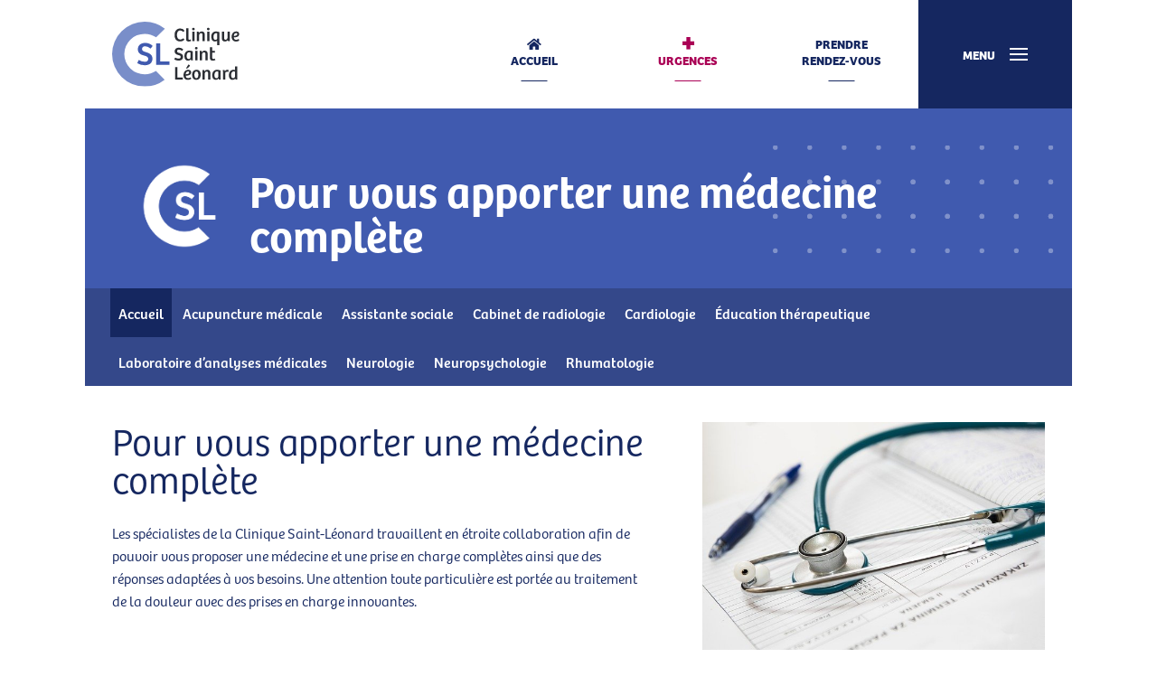

--- FILE ---
content_type: text/html; charset=UTF-8
request_url: https://cliniquesaintleonard.fr/pour-vous-apporter-une-medecine-complete/
body_size: 11666
content:
<!DOCTYPE html>
<html lang="fr-FR">
<head>
	<meta charset="UTF-8" />
<meta http-equiv="X-UA-Compatible" content="IE=edge">
	<link rel="pingback" href="https://cliniquesaintleonard.fr/xmlrpc.php" />

	<script type="text/javascript">
		document.documentElement.className = 'js';
	</script>
	
	<link rel="preconnect" href="https://fonts.gstatic.com" crossorigin /><style id="et-divi-open-sans-inline-css">/* Original: https://fonts.googleapis.com/css?family=Open+Sans:300italic,400italic,600italic,700italic,800italic,400,300,600,700,800&#038;subset=latin,latin-ext&#038;display=swap *//* User Agent: Mozilla/5.0 (Unknown; Linux x86_64) AppleWebKit/538.1 (KHTML, like Gecko) Safari/538.1 Daum/4.1 */@font-face {font-family: 'Open Sans';font-style: italic;font-weight: 300;font-stretch: normal;font-display: swap;src: url(https://fonts.gstatic.com/s/opensans/v44/memQYaGs126MiZpBA-UFUIcVXSCEkx2cmqvXlWq8tWZ0Pw86hd0Rk5hkWV4exQ.ttf) format('truetype');}@font-face {font-family: 'Open Sans';font-style: italic;font-weight: 400;font-stretch: normal;font-display: swap;src: url(https://fonts.gstatic.com/s/opensans/v44/memQYaGs126MiZpBA-UFUIcVXSCEkx2cmqvXlWq8tWZ0Pw86hd0Rk8ZkWV4exQ.ttf) format('truetype');}@font-face {font-family: 'Open Sans';font-style: italic;font-weight: 600;font-stretch: normal;font-display: swap;src: url(https://fonts.gstatic.com/s/opensans/v44/memQYaGs126MiZpBA-UFUIcVXSCEkx2cmqvXlWq8tWZ0Pw86hd0RkxhjWV4exQ.ttf) format('truetype');}@font-face {font-family: 'Open Sans';font-style: italic;font-weight: 700;font-stretch: normal;font-display: swap;src: url(https://fonts.gstatic.com/s/opensans/v44/memQYaGs126MiZpBA-UFUIcVXSCEkx2cmqvXlWq8tWZ0Pw86hd0RkyFjWV4exQ.ttf) format('truetype');}@font-face {font-family: 'Open Sans';font-style: italic;font-weight: 800;font-stretch: normal;font-display: swap;src: url(https://fonts.gstatic.com/s/opensans/v44/memQYaGs126MiZpBA-UFUIcVXSCEkx2cmqvXlWq8tWZ0Pw86hd0Rk0ZjWV4exQ.ttf) format('truetype');}@font-face {font-family: 'Open Sans';font-style: normal;font-weight: 300;font-stretch: normal;font-display: swap;src: url(https://fonts.gstatic.com/s/opensans/v44/memSYaGs126MiZpBA-UvWbX2vVnXBbObj2OVZyOOSr4dVJWUgsiH0B4uaVc.ttf) format('truetype');}@font-face {font-family: 'Open Sans';font-style: normal;font-weight: 400;font-stretch: normal;font-display: swap;src: url(https://fonts.gstatic.com/s/opensans/v44/memSYaGs126MiZpBA-UvWbX2vVnXBbObj2OVZyOOSr4dVJWUgsjZ0B4uaVc.ttf) format('truetype');}@font-face {font-family: 'Open Sans';font-style: normal;font-weight: 600;font-stretch: normal;font-display: swap;src: url(https://fonts.gstatic.com/s/opensans/v44/memSYaGs126MiZpBA-UvWbX2vVnXBbObj2OVZyOOSr4dVJWUgsgH1x4uaVc.ttf) format('truetype');}@font-face {font-family: 'Open Sans';font-style: normal;font-weight: 700;font-stretch: normal;font-display: swap;src: url(https://fonts.gstatic.com/s/opensans/v44/memSYaGs126MiZpBA-UvWbX2vVnXBbObj2OVZyOOSr4dVJWUgsg-1x4uaVc.ttf) format('truetype');}@font-face {font-family: 'Open Sans';font-style: normal;font-weight: 800;font-stretch: normal;font-display: swap;src: url(https://fonts.gstatic.com/s/opensans/v44/memSYaGs126MiZpBA-UvWbX2vVnXBbObj2OVZyOOSr4dVJWUgshZ1x4uaVc.ttf) format('truetype');}/* User Agent: Mozilla/5.0 (Windows NT 6.1; WOW64; rv:27.0) Gecko/20100101 Firefox/27.0 */@font-face {font-family: 'Open Sans';font-style: italic;font-weight: 300;font-stretch: normal;font-display: swap;src: url(https://fonts.gstatic.com/l/font?kit=memQYaGs126MiZpBA-UFUIcVXSCEkx2cmqvXlWq8tWZ0Pw86hd0Rk5hkWV4exg&skey=743457fe2cc29280&v=v44) format('woff');}@font-face {font-family: 'Open Sans';font-style: italic;font-weight: 400;font-stretch: normal;font-display: swap;src: url(https://fonts.gstatic.com/l/font?kit=memQYaGs126MiZpBA-UFUIcVXSCEkx2cmqvXlWq8tWZ0Pw86hd0Rk8ZkWV4exg&skey=743457fe2cc29280&v=v44) format('woff');}@font-face {font-family: 'Open Sans';font-style: italic;font-weight: 600;font-stretch: normal;font-display: swap;src: url(https://fonts.gstatic.com/l/font?kit=memQYaGs126MiZpBA-UFUIcVXSCEkx2cmqvXlWq8tWZ0Pw86hd0RkxhjWV4exg&skey=743457fe2cc29280&v=v44) format('woff');}@font-face {font-family: 'Open Sans';font-style: italic;font-weight: 700;font-stretch: normal;font-display: swap;src: url(https://fonts.gstatic.com/l/font?kit=memQYaGs126MiZpBA-UFUIcVXSCEkx2cmqvXlWq8tWZ0Pw86hd0RkyFjWV4exg&skey=743457fe2cc29280&v=v44) format('woff');}@font-face {font-family: 'Open Sans';font-style: italic;font-weight: 800;font-stretch: normal;font-display: swap;src: url(https://fonts.gstatic.com/l/font?kit=memQYaGs126MiZpBA-UFUIcVXSCEkx2cmqvXlWq8tWZ0Pw86hd0Rk0ZjWV4exg&skey=743457fe2cc29280&v=v44) format('woff');}@font-face {font-family: 'Open Sans';font-style: normal;font-weight: 300;font-stretch: normal;font-display: swap;src: url(https://fonts.gstatic.com/l/font?kit=memSYaGs126MiZpBA-UvWbX2vVnXBbObj2OVZyOOSr4dVJWUgsiH0B4uaVQ&skey=62c1cbfccc78b4b2&v=v44) format('woff');}@font-face {font-family: 'Open Sans';font-style: normal;font-weight: 400;font-stretch: normal;font-display: swap;src: url(https://fonts.gstatic.com/l/font?kit=memSYaGs126MiZpBA-UvWbX2vVnXBbObj2OVZyOOSr4dVJWUgsjZ0B4uaVQ&skey=62c1cbfccc78b4b2&v=v44) format('woff');}@font-face {font-family: 'Open Sans';font-style: normal;font-weight: 600;font-stretch: normal;font-display: swap;src: url(https://fonts.gstatic.com/l/font?kit=memSYaGs126MiZpBA-UvWbX2vVnXBbObj2OVZyOOSr4dVJWUgsgH1x4uaVQ&skey=62c1cbfccc78b4b2&v=v44) format('woff');}@font-face {font-family: 'Open Sans';font-style: normal;font-weight: 700;font-stretch: normal;font-display: swap;src: url(https://fonts.gstatic.com/l/font?kit=memSYaGs126MiZpBA-UvWbX2vVnXBbObj2OVZyOOSr4dVJWUgsg-1x4uaVQ&skey=62c1cbfccc78b4b2&v=v44) format('woff');}@font-face {font-family: 'Open Sans';font-style: normal;font-weight: 800;font-stretch: normal;font-display: swap;src: url(https://fonts.gstatic.com/l/font?kit=memSYaGs126MiZpBA-UvWbX2vVnXBbObj2OVZyOOSr4dVJWUgshZ1x4uaVQ&skey=62c1cbfccc78b4b2&v=v44) format('woff');}/* User Agent: Mozilla/5.0 (Windows NT 6.3; rv:39.0) Gecko/20100101 Firefox/39.0 */@font-face {font-family: 'Open Sans';font-style: italic;font-weight: 300;font-stretch: normal;font-display: swap;src: url(https://fonts.gstatic.com/s/opensans/v44/memQYaGs126MiZpBA-UFUIcVXSCEkx2cmqvXlWq8tWZ0Pw86hd0Rk5hkWV4ewA.woff2) format('woff2');}@font-face {font-family: 'Open Sans';font-style: italic;font-weight: 400;font-stretch: normal;font-display: swap;src: url(https://fonts.gstatic.com/s/opensans/v44/memQYaGs126MiZpBA-UFUIcVXSCEkx2cmqvXlWq8tWZ0Pw86hd0Rk8ZkWV4ewA.woff2) format('woff2');}@font-face {font-family: 'Open Sans';font-style: italic;font-weight: 600;font-stretch: normal;font-display: swap;src: url(https://fonts.gstatic.com/s/opensans/v44/memQYaGs126MiZpBA-UFUIcVXSCEkx2cmqvXlWq8tWZ0Pw86hd0RkxhjWV4ewA.woff2) format('woff2');}@font-face {font-family: 'Open Sans';font-style: italic;font-weight: 700;font-stretch: normal;font-display: swap;src: url(https://fonts.gstatic.com/s/opensans/v44/memQYaGs126MiZpBA-UFUIcVXSCEkx2cmqvXlWq8tWZ0Pw86hd0RkyFjWV4ewA.woff2) format('woff2');}@font-face {font-family: 'Open Sans';font-style: italic;font-weight: 800;font-stretch: normal;font-display: swap;src: url(https://fonts.gstatic.com/s/opensans/v44/memQYaGs126MiZpBA-UFUIcVXSCEkx2cmqvXlWq8tWZ0Pw86hd0Rk0ZjWV4ewA.woff2) format('woff2');}@font-face {font-family: 'Open Sans';font-style: normal;font-weight: 300;font-stretch: normal;font-display: swap;src: url(https://fonts.gstatic.com/s/opensans/v44/memSYaGs126MiZpBA-UvWbX2vVnXBbObj2OVZyOOSr4dVJWUgsiH0B4uaVI.woff2) format('woff2');}@font-face {font-family: 'Open Sans';font-style: normal;font-weight: 400;font-stretch: normal;font-display: swap;src: url(https://fonts.gstatic.com/s/opensans/v44/memSYaGs126MiZpBA-UvWbX2vVnXBbObj2OVZyOOSr4dVJWUgsjZ0B4uaVI.woff2) format('woff2');}@font-face {font-family: 'Open Sans';font-style: normal;font-weight: 600;font-stretch: normal;font-display: swap;src: url(https://fonts.gstatic.com/s/opensans/v44/memSYaGs126MiZpBA-UvWbX2vVnXBbObj2OVZyOOSr4dVJWUgsgH1x4uaVI.woff2) format('woff2');}@font-face {font-family: 'Open Sans';font-style: normal;font-weight: 700;font-stretch: normal;font-display: swap;src: url(https://fonts.gstatic.com/s/opensans/v44/memSYaGs126MiZpBA-UvWbX2vVnXBbObj2OVZyOOSr4dVJWUgsg-1x4uaVI.woff2) format('woff2');}@font-face {font-family: 'Open Sans';font-style: normal;font-weight: 800;font-stretch: normal;font-display: swap;src: url(https://fonts.gstatic.com/s/opensans/v44/memSYaGs126MiZpBA-UvWbX2vVnXBbObj2OVZyOOSr4dVJWUgshZ1x4uaVI.woff2) format('woff2');}</style><meta name='robots' content='index, follow, max-image-preview:large, max-snippet:-1, max-video-preview:-1' />
<script type="text/javascript">
			let jqueryParams=[],jQuery=function(r){return jqueryParams=[...jqueryParams,r],jQuery},$=function(r){return jqueryParams=[...jqueryParams,r],$};window.jQuery=jQuery,window.$=jQuery;let customHeadScripts=!1;jQuery.fn=jQuery.prototype={},$.fn=jQuery.prototype={},jQuery.noConflict=function(r){if(window.jQuery)return jQuery=window.jQuery,$=window.jQuery,customHeadScripts=!0,jQuery.noConflict},jQuery.ready=function(r){jqueryParams=[...jqueryParams,r]},$.ready=function(r){jqueryParams=[...jqueryParams,r]},jQuery.load=function(r){jqueryParams=[...jqueryParams,r]},$.load=function(r){jqueryParams=[...jqueryParams,r]},jQuery.fn.ready=function(r){jqueryParams=[...jqueryParams,r]},$.fn.ready=function(r){jqueryParams=[...jqueryParams,r]};</script>
	<!-- This site is optimized with the Yoast SEO plugin v26.0 - https://yoast.com/wordpress/plugins/seo/ -->
	<title>Pour vous apporter une médecine complète - Clinique Saint-Léonard</title>
	<meta name="description" content="Les spécialistes de la Clinique Saint-Léonard travaillent en étroite collaboration afin de pouvoir vous proposer une médecine et une prise en charge complètes ainsi que des réponses adaptées à vos besoins." />
	<link rel="canonical" href="https://cliniquesaintleonard.fr/pour-vous-apporter-une-medecine-complete/" />
	<meta property="og:locale" content="fr_FR" />
	<meta property="og:type" content="article" />
	<meta property="og:title" content="Pour vous apporter une médecine complète - Clinique Saint-Léonard" />
	<meta property="og:description" content="Les spécialistes de la Clinique Saint-Léonard travaillent en étroite collaboration afin de pouvoir vous proposer une médecine et une prise en charge complètes ainsi que des réponses adaptées à vos besoins." />
	<meta property="og:url" content="https://cliniquesaintleonard.fr/pour-vous-apporter-une-medecine-complete/" />
	<meta property="og:site_name" content="Clinique Saint-Léonard" />
	<meta property="article:modified_time" content="2022-03-09T16:53:18+00:00" />
	<meta name="twitter:card" content="summary_large_image" />
	<meta name="twitter:label1" content="Durée de lecture estimée" />
	<meta name="twitter:data1" content="1 minute" />
	<script type="application/ld+json" class="yoast-schema-graph">{"@context":"https://schema.org","@graph":[{"@type":"WebPage","@id":"https://cliniquesaintleonard.fr/pour-vous-apporter-une-medecine-complete/","url":"https://cliniquesaintleonard.fr/pour-vous-apporter-une-medecine-complete/","name":"Pour vous apporter une médecine complète - Clinique Saint-Léonard","isPartOf":{"@id":"https://cliniquesaintleonard.fr/#website"},"datePublished":"2021-12-08T14:23:16+00:00","dateModified":"2022-03-09T16:53:18+00:00","description":"Les spécialistes de la Clinique Saint-Léonard travaillent en étroite collaboration afin de pouvoir vous proposer une médecine et une prise en charge complètes ainsi que des réponses adaptées à vos besoins.","breadcrumb":{"@id":"https://cliniquesaintleonard.fr/pour-vous-apporter-une-medecine-complete/#breadcrumb"},"inLanguage":"fr-FR","potentialAction":[{"@type":"ReadAction","target":["https://cliniquesaintleonard.fr/pour-vous-apporter-une-medecine-complete/"]}]},{"@type":"BreadcrumbList","@id":"https://cliniquesaintleonard.fr/pour-vous-apporter-une-medecine-complete/#breadcrumb","itemListElement":[{"@type":"ListItem","position":1,"name":"Home","item":"https://cliniquesaintleonard.fr/"},{"@type":"ListItem","position":2,"name":"Pour vous apporter une médecine complète"}]},{"@type":"WebSite","@id":"https://cliniquesaintleonard.fr/#website","url":"https://cliniquesaintleonard.fr/","name":"Clinique Saint-Léonard","description":"","publisher":{"@id":"https://cliniquesaintleonard.fr/#organization"},"potentialAction":[{"@type":"SearchAction","target":{"@type":"EntryPoint","urlTemplate":"https://cliniquesaintleonard.fr/?s={search_term_string}"},"query-input":{"@type":"PropertyValueSpecification","valueRequired":true,"valueName":"search_term_string"}}],"inLanguage":"fr-FR"},{"@type":"Organization","@id":"https://cliniquesaintleonard.fr/#organization","name":"Clinique Saint-Léonard d'Angers","url":"https://cliniquesaintleonard.fr/","logo":{"@type":"ImageObject","inLanguage":"fr-FR","@id":"https://cliniquesaintleonard.fr/#/schema/logo/image/","url":"https://cliniquesaintleonard.fr/wp-content/uploads/2021/11/logo-st-leonard.svg","contentUrl":"https://cliniquesaintleonard.fr/wp-content/uploads/2021/11/logo-st-leonard.svg","width":1,"height":1,"caption":"Clinique Saint-Léonard d'Angers"},"image":{"@id":"https://cliniquesaintleonard.fr/#/schema/logo/image/"}}]}</script>
	<!-- / Yoast SEO plugin. -->


<link rel='dns-prefetch' href='//pro.fontawesome.com' />
<link rel='dns-prefetch' href='//use.typekit.net' />
<link rel="alternate" type="application/rss+xml" title="Clinique Saint-Léonard &raquo; Flux" href="https://cliniquesaintleonard.fr/feed/" />
<link rel="alternate" type="application/rss+xml" title="Clinique Saint-Léonard &raquo; Flux des commentaires" href="https://cliniquesaintleonard.fr/comments/feed/" />
<meta content="Clinique Saint-Léonard v.1.0.0" name="generator"/><style id='wp-block-library-theme-inline-css' type='text/css'>
.wp-block-audio :where(figcaption){color:#555;font-size:13px;text-align:center}.is-dark-theme .wp-block-audio :where(figcaption){color:#ffffffa6}.wp-block-audio{margin:0 0 1em}.wp-block-code{border:1px solid #ccc;border-radius:4px;font-family:Menlo,Consolas,monaco,monospace;padding:.8em 1em}.wp-block-embed :where(figcaption){color:#555;font-size:13px;text-align:center}.is-dark-theme .wp-block-embed :where(figcaption){color:#ffffffa6}.wp-block-embed{margin:0 0 1em}.blocks-gallery-caption{color:#555;font-size:13px;text-align:center}.is-dark-theme .blocks-gallery-caption{color:#ffffffa6}:root :where(.wp-block-image figcaption){color:#555;font-size:13px;text-align:center}.is-dark-theme :root :where(.wp-block-image figcaption){color:#ffffffa6}.wp-block-image{margin:0 0 1em}.wp-block-pullquote{border-bottom:4px solid;border-top:4px solid;color:currentColor;margin-bottom:1.75em}.wp-block-pullquote cite,.wp-block-pullquote footer,.wp-block-pullquote__citation{color:currentColor;font-size:.8125em;font-style:normal;text-transform:uppercase}.wp-block-quote{border-left:.25em solid;margin:0 0 1.75em;padding-left:1em}.wp-block-quote cite,.wp-block-quote footer{color:currentColor;font-size:.8125em;font-style:normal;position:relative}.wp-block-quote:where(.has-text-align-right){border-left:none;border-right:.25em solid;padding-left:0;padding-right:1em}.wp-block-quote:where(.has-text-align-center){border:none;padding-left:0}.wp-block-quote.is-large,.wp-block-quote.is-style-large,.wp-block-quote:where(.is-style-plain){border:none}.wp-block-search .wp-block-search__label{font-weight:700}.wp-block-search__button{border:1px solid #ccc;padding:.375em .625em}:where(.wp-block-group.has-background){padding:1.25em 2.375em}.wp-block-separator.has-css-opacity{opacity:.4}.wp-block-separator{border:none;border-bottom:2px solid;margin-left:auto;margin-right:auto}.wp-block-separator.has-alpha-channel-opacity{opacity:1}.wp-block-separator:not(.is-style-wide):not(.is-style-dots){width:100px}.wp-block-separator.has-background:not(.is-style-dots){border-bottom:none;height:1px}.wp-block-separator.has-background:not(.is-style-wide):not(.is-style-dots){height:2px}.wp-block-table{margin:0 0 1em}.wp-block-table td,.wp-block-table th{word-break:normal}.wp-block-table :where(figcaption){color:#555;font-size:13px;text-align:center}.is-dark-theme .wp-block-table :where(figcaption){color:#ffffffa6}.wp-block-video :where(figcaption){color:#555;font-size:13px;text-align:center}.is-dark-theme .wp-block-video :where(figcaption){color:#ffffffa6}.wp-block-video{margin:0 0 1em}:root :where(.wp-block-template-part.has-background){margin-bottom:0;margin-top:0;padding:1.25em 2.375em}
</style>
<style id='global-styles-inline-css' type='text/css'>
:root{--wp--preset--aspect-ratio--square: 1;--wp--preset--aspect-ratio--4-3: 4/3;--wp--preset--aspect-ratio--3-4: 3/4;--wp--preset--aspect-ratio--3-2: 3/2;--wp--preset--aspect-ratio--2-3: 2/3;--wp--preset--aspect-ratio--16-9: 16/9;--wp--preset--aspect-ratio--9-16: 9/16;--wp--preset--color--black: #000000;--wp--preset--color--cyan-bluish-gray: #abb8c3;--wp--preset--color--white: #ffffff;--wp--preset--color--pale-pink: #f78da7;--wp--preset--color--vivid-red: #cf2e2e;--wp--preset--color--luminous-vivid-orange: #ff6900;--wp--preset--color--luminous-vivid-amber: #fcb900;--wp--preset--color--light-green-cyan: #7bdcb5;--wp--preset--color--vivid-green-cyan: #00d084;--wp--preset--color--pale-cyan-blue: #8ed1fc;--wp--preset--color--vivid-cyan-blue: #0693e3;--wp--preset--color--vivid-purple: #9b51e0;--wp--preset--gradient--vivid-cyan-blue-to-vivid-purple: linear-gradient(135deg,rgba(6,147,227,1) 0%,rgb(155,81,224) 100%);--wp--preset--gradient--light-green-cyan-to-vivid-green-cyan: linear-gradient(135deg,rgb(122,220,180) 0%,rgb(0,208,130) 100%);--wp--preset--gradient--luminous-vivid-amber-to-luminous-vivid-orange: linear-gradient(135deg,rgba(252,185,0,1) 0%,rgba(255,105,0,1) 100%);--wp--preset--gradient--luminous-vivid-orange-to-vivid-red: linear-gradient(135deg,rgba(255,105,0,1) 0%,rgb(207,46,46) 100%);--wp--preset--gradient--very-light-gray-to-cyan-bluish-gray: linear-gradient(135deg,rgb(238,238,238) 0%,rgb(169,184,195) 100%);--wp--preset--gradient--cool-to-warm-spectrum: linear-gradient(135deg,rgb(74,234,220) 0%,rgb(151,120,209) 20%,rgb(207,42,186) 40%,rgb(238,44,130) 60%,rgb(251,105,98) 80%,rgb(254,248,76) 100%);--wp--preset--gradient--blush-light-purple: linear-gradient(135deg,rgb(255,206,236) 0%,rgb(152,150,240) 100%);--wp--preset--gradient--blush-bordeaux: linear-gradient(135deg,rgb(254,205,165) 0%,rgb(254,45,45) 50%,rgb(107,0,62) 100%);--wp--preset--gradient--luminous-dusk: linear-gradient(135deg,rgb(255,203,112) 0%,rgb(199,81,192) 50%,rgb(65,88,208) 100%);--wp--preset--gradient--pale-ocean: linear-gradient(135deg,rgb(255,245,203) 0%,rgb(182,227,212) 50%,rgb(51,167,181) 100%);--wp--preset--gradient--electric-grass: linear-gradient(135deg,rgb(202,248,128) 0%,rgb(113,206,126) 100%);--wp--preset--gradient--midnight: linear-gradient(135deg,rgb(2,3,129) 0%,rgb(40,116,252) 100%);--wp--preset--font-size--small: 13px;--wp--preset--font-size--medium: 20px;--wp--preset--font-size--large: 36px;--wp--preset--font-size--x-large: 42px;--wp--preset--spacing--20: 0.44rem;--wp--preset--spacing--30: 0.67rem;--wp--preset--spacing--40: 1rem;--wp--preset--spacing--50: 1.5rem;--wp--preset--spacing--60: 2.25rem;--wp--preset--spacing--70: 3.38rem;--wp--preset--spacing--80: 5.06rem;--wp--preset--shadow--natural: 6px 6px 9px rgba(0, 0, 0, 0.2);--wp--preset--shadow--deep: 12px 12px 50px rgba(0, 0, 0, 0.4);--wp--preset--shadow--sharp: 6px 6px 0px rgba(0, 0, 0, 0.2);--wp--preset--shadow--outlined: 6px 6px 0px -3px rgba(255, 255, 255, 1), 6px 6px rgba(0, 0, 0, 1);--wp--preset--shadow--crisp: 6px 6px 0px rgba(0, 0, 0, 1);}:root { --wp--style--global--content-size: 823px;--wp--style--global--wide-size: 1080px; }:where(body) { margin: 0; }.wp-site-blocks > .alignleft { float: left; margin-right: 2em; }.wp-site-blocks > .alignright { float: right; margin-left: 2em; }.wp-site-blocks > .aligncenter { justify-content: center; margin-left: auto; margin-right: auto; }:where(.is-layout-flex){gap: 0.5em;}:where(.is-layout-grid){gap: 0.5em;}.is-layout-flow > .alignleft{float: left;margin-inline-start: 0;margin-inline-end: 2em;}.is-layout-flow > .alignright{float: right;margin-inline-start: 2em;margin-inline-end: 0;}.is-layout-flow > .aligncenter{margin-left: auto !important;margin-right: auto !important;}.is-layout-constrained > .alignleft{float: left;margin-inline-start: 0;margin-inline-end: 2em;}.is-layout-constrained > .alignright{float: right;margin-inline-start: 2em;margin-inline-end: 0;}.is-layout-constrained > .aligncenter{margin-left: auto !important;margin-right: auto !important;}.is-layout-constrained > :where(:not(.alignleft):not(.alignright):not(.alignfull)){max-width: var(--wp--style--global--content-size);margin-left: auto !important;margin-right: auto !important;}.is-layout-constrained > .alignwide{max-width: var(--wp--style--global--wide-size);}body .is-layout-flex{display: flex;}.is-layout-flex{flex-wrap: wrap;align-items: center;}.is-layout-flex > :is(*, div){margin: 0;}body .is-layout-grid{display: grid;}.is-layout-grid > :is(*, div){margin: 0;}body{padding-top: 0px;padding-right: 0px;padding-bottom: 0px;padding-left: 0px;}:root :where(.wp-element-button, .wp-block-button__link){background-color: #32373c;border-width: 0;color: #fff;font-family: inherit;font-size: inherit;line-height: inherit;padding: calc(0.667em + 2px) calc(1.333em + 2px);text-decoration: none;}.has-black-color{color: var(--wp--preset--color--black) !important;}.has-cyan-bluish-gray-color{color: var(--wp--preset--color--cyan-bluish-gray) !important;}.has-white-color{color: var(--wp--preset--color--white) !important;}.has-pale-pink-color{color: var(--wp--preset--color--pale-pink) !important;}.has-vivid-red-color{color: var(--wp--preset--color--vivid-red) !important;}.has-luminous-vivid-orange-color{color: var(--wp--preset--color--luminous-vivid-orange) !important;}.has-luminous-vivid-amber-color{color: var(--wp--preset--color--luminous-vivid-amber) !important;}.has-light-green-cyan-color{color: var(--wp--preset--color--light-green-cyan) !important;}.has-vivid-green-cyan-color{color: var(--wp--preset--color--vivid-green-cyan) !important;}.has-pale-cyan-blue-color{color: var(--wp--preset--color--pale-cyan-blue) !important;}.has-vivid-cyan-blue-color{color: var(--wp--preset--color--vivid-cyan-blue) !important;}.has-vivid-purple-color{color: var(--wp--preset--color--vivid-purple) !important;}.has-black-background-color{background-color: var(--wp--preset--color--black) !important;}.has-cyan-bluish-gray-background-color{background-color: var(--wp--preset--color--cyan-bluish-gray) !important;}.has-white-background-color{background-color: var(--wp--preset--color--white) !important;}.has-pale-pink-background-color{background-color: var(--wp--preset--color--pale-pink) !important;}.has-vivid-red-background-color{background-color: var(--wp--preset--color--vivid-red) !important;}.has-luminous-vivid-orange-background-color{background-color: var(--wp--preset--color--luminous-vivid-orange) !important;}.has-luminous-vivid-amber-background-color{background-color: var(--wp--preset--color--luminous-vivid-amber) !important;}.has-light-green-cyan-background-color{background-color: var(--wp--preset--color--light-green-cyan) !important;}.has-vivid-green-cyan-background-color{background-color: var(--wp--preset--color--vivid-green-cyan) !important;}.has-pale-cyan-blue-background-color{background-color: var(--wp--preset--color--pale-cyan-blue) !important;}.has-vivid-cyan-blue-background-color{background-color: var(--wp--preset--color--vivid-cyan-blue) !important;}.has-vivid-purple-background-color{background-color: var(--wp--preset--color--vivid-purple) !important;}.has-black-border-color{border-color: var(--wp--preset--color--black) !important;}.has-cyan-bluish-gray-border-color{border-color: var(--wp--preset--color--cyan-bluish-gray) !important;}.has-white-border-color{border-color: var(--wp--preset--color--white) !important;}.has-pale-pink-border-color{border-color: var(--wp--preset--color--pale-pink) !important;}.has-vivid-red-border-color{border-color: var(--wp--preset--color--vivid-red) !important;}.has-luminous-vivid-orange-border-color{border-color: var(--wp--preset--color--luminous-vivid-orange) !important;}.has-luminous-vivid-amber-border-color{border-color: var(--wp--preset--color--luminous-vivid-amber) !important;}.has-light-green-cyan-border-color{border-color: var(--wp--preset--color--light-green-cyan) !important;}.has-vivid-green-cyan-border-color{border-color: var(--wp--preset--color--vivid-green-cyan) !important;}.has-pale-cyan-blue-border-color{border-color: var(--wp--preset--color--pale-cyan-blue) !important;}.has-vivid-cyan-blue-border-color{border-color: var(--wp--preset--color--vivid-cyan-blue) !important;}.has-vivid-purple-border-color{border-color: var(--wp--preset--color--vivid-purple) !important;}.has-vivid-cyan-blue-to-vivid-purple-gradient-background{background: var(--wp--preset--gradient--vivid-cyan-blue-to-vivid-purple) !important;}.has-light-green-cyan-to-vivid-green-cyan-gradient-background{background: var(--wp--preset--gradient--light-green-cyan-to-vivid-green-cyan) !important;}.has-luminous-vivid-amber-to-luminous-vivid-orange-gradient-background{background: var(--wp--preset--gradient--luminous-vivid-amber-to-luminous-vivid-orange) !important;}.has-luminous-vivid-orange-to-vivid-red-gradient-background{background: var(--wp--preset--gradient--luminous-vivid-orange-to-vivid-red) !important;}.has-very-light-gray-to-cyan-bluish-gray-gradient-background{background: var(--wp--preset--gradient--very-light-gray-to-cyan-bluish-gray) !important;}.has-cool-to-warm-spectrum-gradient-background{background: var(--wp--preset--gradient--cool-to-warm-spectrum) !important;}.has-blush-light-purple-gradient-background{background: var(--wp--preset--gradient--blush-light-purple) !important;}.has-blush-bordeaux-gradient-background{background: var(--wp--preset--gradient--blush-bordeaux) !important;}.has-luminous-dusk-gradient-background{background: var(--wp--preset--gradient--luminous-dusk) !important;}.has-pale-ocean-gradient-background{background: var(--wp--preset--gradient--pale-ocean) !important;}.has-electric-grass-gradient-background{background: var(--wp--preset--gradient--electric-grass) !important;}.has-midnight-gradient-background{background: var(--wp--preset--gradient--midnight) !important;}.has-small-font-size{font-size: var(--wp--preset--font-size--small) !important;}.has-medium-font-size{font-size: var(--wp--preset--font-size--medium) !important;}.has-large-font-size{font-size: var(--wp--preset--font-size--large) !important;}.has-x-large-font-size{font-size: var(--wp--preset--font-size--x-large) !important;}
:where(.wp-block-post-template.is-layout-flex){gap: 1.25em;}:where(.wp-block-post-template.is-layout-grid){gap: 1.25em;}
:where(.wp-block-columns.is-layout-flex){gap: 2em;}:where(.wp-block-columns.is-layout-grid){gap: 2em;}
:root :where(.wp-block-pullquote){font-size: 1.5em;line-height: 1.6;}
</style>
<link rel='stylesheet' id='fontawesome-css' href='https://pro.fontawesome.com/releases/v5.9.0/css/all.css?ver=6.8.3' type='text/css' media='all' />
<link rel='stylesheet' id='font-bree-css' href='https://use.typekit.net/mis5ewk.css?ver=6.8.3' type='text/css' media='all' />
<link rel='stylesheet' id='clinique-saint-leonard-extension-styles-css' href='https://cliniquesaintleonard.fr/wp-content/plugins/clinique-saint-leonard-extension/styles/style.min.css?ver=1.0.0' type='text/css' media='all' />
<link rel='stylesheet' id='divi-style-parent-css' href='https://cliniquesaintleonard.fr/wp-content/themes/Divi/style-static.min.css?ver=4.27.4' type='text/css' media='all' />
<link rel='stylesheet' id='site-style-css' href='https://cliniquesaintleonard.fr/wp-content/themes/Clinique/assets/css/style.css?ver=18012022' type='text/css' media='all' />
<link rel='stylesheet' id='divi-style-css' href='https://cliniquesaintleonard.fr/wp-content/themes/Clinique/style.css?ver=4.27.4' type='text/css' media='all' />
<script type="text/javascript" defer src="https://cliniquesaintleonard.fr/wp-content/themes/Clinique/assets/js/script.js?ver=18012022" id="site-script-js"></script>
<link rel="https://api.w.org/" href="https://cliniquesaintleonard.fr/wp-json/" /><link rel="alternate" title="JSON" type="application/json" href="https://cliniquesaintleonard.fr/wp-json/wp/v2/pages/1083" /><link rel="EditURI" type="application/rsd+xml" title="RSD" href="https://cliniquesaintleonard.fr/xmlrpc.php?rsd" />
<link rel='shortlink' href='https://cliniquesaintleonard.fr/?p=1083' />
<link rel="alternate" title="oEmbed (JSON)" type="application/json+oembed" href="https://cliniquesaintleonard.fr/wp-json/oembed/1.0/embed?url=https%3A%2F%2Fcliniquesaintleonard.fr%2Fpour-vous-apporter-une-medecine-complete%2F" />
<link rel="alternate" title="oEmbed (XML)" type="text/xml+oembed" href="https://cliniquesaintleonard.fr/wp-json/oembed/1.0/embed?url=https%3A%2F%2Fcliniquesaintleonard.fr%2Fpour-vous-apporter-une-medecine-complete%2F&#038;format=xml" />
<meta name="viewport" content="width=device-width, initial-scale=1.0, maximum-scale=1.0, user-scalable=0" /><script>
	 (function(i,s,o,g,r,a,m){i['GoogleAnalyticsObject']=r;i[r]=i[r]||function(){
  (i[r].q=i[r].q||[]).push(arguments)},i[r].l=1*new Date();a=s.createElement(o),
  m=s.getElementsByTagName(o)[0];a.async=1;a.src=g;m.parentNode.insertBefore(a,m)
  })(window,document,'script','https://www.google-analytics.com/analytics.js','ga');

  ga('create', 'UA-59826845-2', 'auto');
	ga('send', 'pageview');
</script>
<link rel="icon" href="https://cliniquesaintleonard.fr/wp-content/uploads/2021/11/cropped-st-leonard-favicon-32x32.jpg" sizes="32x32" />
<link rel="icon" href="https://cliniquesaintleonard.fr/wp-content/uploads/2021/11/cropped-st-leonard-favicon-192x192.jpg" sizes="192x192" />
<link rel="apple-touch-icon" href="https://cliniquesaintleonard.fr/wp-content/uploads/2021/11/cropped-st-leonard-favicon-180x180.jpg" />
<meta name="msapplication-TileImage" content="https://cliniquesaintleonard.fr/wp-content/uploads/2021/11/cropped-st-leonard-favicon-270x270.jpg" />
<link rel="stylesheet" id="et-core-unified-tb-13-tb-1105-tb-69-1083-cached-inline-styles" href="https://cliniquesaintleonard.fr/wp-content/et-cache/1083/et-core-unified-tb-13-tb-1105-tb-69-1083.min.css?ver=1759963154" /><link rel="stylesheet" id="et-core-unified-1083-cached-inline-styles" href="https://cliniquesaintleonard.fr/wp-content/et-cache/1083/et-core-unified-1083.min.css?ver=1759963154" /></head>
<body class="wp-singular page-template-default page page-id-1083 page-parent wp-theme-Divi wp-child-theme-Clinique et-tb-has-template et-tb-has-header et-tb-has-body et-tb-has-footer et_pb_button_helper_class et_cover_background et_pb_gutter osx et_pb_gutters3 et_pb_pagebuilder_layout et_divi_theme et-db">
	<div id="page-container">
<div id="et-boc" class="et-boc">
			
		<header class="et-l et-l--header">
			<div class="et_builder_inner_content et_pb_gutters3">
		<div class="et_pb_section et_pb_section_0_tb_header et_pb_with_background et_section_regular et_pb_section--with-menu" >
				
				
				
				
				
				
				<div class="et_pb_row et_pb_row_0_tb_header et_pb_row--with-menu">
				<div class="et_pb_column et_pb_column_4_4 et_pb_column_0_tb_header  et_pb_css_mix_blend_mode_passthrough et-last-child et_pb_column--with-menu">
				
				
				
				
				<div class="et_pb_module et_pb_menu et_pb_menu_0_tb_header custom-menu et_pb_bg_layout_light  et_pb_text_align_right et_dropdown_animation_fade et_pb_menu--with-logo et_pb_menu--style-left_aligned">
					
					
					
					
					<div class="et_pb_menu_inner_container clearfix">
						<div class="et_pb_menu__logo-wrap">
			  <div class="et_pb_menu__logo">
				<a href="https://cliniquesaintleonard.fr/" ><img decoding="async" src="https://cliniquesaintleonard.fr/wp-content/uploads/2021/11/logo-st-leonard.svg" alt="" class="wp-image-36" /></a>
			  </div>
			</div>
						<div class="et_pb_menu__wrap">
							<div class="et_pb_menu__menu">
								<nav class="et-menu-nav"><ul id="menu-menu-secondaire" class="et-menu nav"><li class="blue et_pb_menu_page_id-home menu-item menu-item-type-custom menu-item-object-custom menu-item-home menu-item-2473"><a href="https://cliniquesaintleonard.fr/"><i class="fas fa-home"></i><br/>Accueil</a></li>
<li class="urgence-menu et_pb_menu_page_id-2060 menu-item menu-item-type-post_type menu-item-object-page menu-item-2068"><a href="https://cliniquesaintleonard.fr/urgences-2/"><div><span>+</span>URGENCES</div><div class='urgence-infos'>MAIN : 02 41 86 86 41<br>ÉPAULE : 02 41 41 74 28<br>RACHIS : 02 41 37 51 15</div></a></li>
<li class="yellow et_pb_menu_page_id-22 menu-item menu-item-type-post_type menu-item-object-page menu-item-27"><a href="https://cliniquesaintleonard.fr/prendre-rendez-vous/">PRENDRE <br>RENDEZ-VOUS</a></li>
<li class="mega-menu-opener et_pb_menu_page_id-29 menu-item menu-item-type-custom menu-item-object-custom menu-item-29"><a>MENU <span class='burger-menu'></span></a></li>
</ul></nav>
							</div>
							
							
							<div class="et_mobile_nav_menu">
				<div class="mobile_nav closed">
					<span class="mobile_menu_bar"></span>
				</div>
			</div>
						</div>
						
					</div>
				</div>
			</div>
				
				
				
				
			</div>
				
				
			</div><div id="mega-menu-wrapper" class="et_pb_section et_pb_section_1_tb_header et_pb_with_background et_section_regular et_pb_section--with-menu" >
				
				
				
				
				
				
				<div class="et_pb_row et_pb_row_1_tb_header et_pb_row--with-menu">
				<div class="et_pb_column et_pb_column_4_4 et_pb_column_1_tb_header  et_pb_css_mix_blend_mode_passthrough et-last-child et_pb_column--with-menu">
				
				
				
				
				<div class="et_pb_module et_pb_image et_pb_image_0_tb_header">
				
				
				
				
				<a href="https://cliniquesaintleonard.fr/"><span class="et_pb_image_wrap "><img decoding="async" src="https://cliniquesaintleonard.fr/wp-content/uploads/2021/11/logo-saint-leonard-blanc.svg" alt="" title="logo-saint-leonard-blanc" class="wp-image-157" /></span></a>
			</div><div class="et_pb_module et_pb_menu et_pb_menu_1_tb_header secondary-menu-mobile et_pb_bg_layout_light  et_pb_text_align_left et_dropdown_animation_fade et_pb_menu--without-logo et_pb_menu--style-left_aligned">
					
					
					
					
					<div class="et_pb_menu_inner_container clearfix">
						
						<div class="et_pb_menu__wrap">
							<div class="et_pb_menu__menu">
								<nav class="et-menu-nav"><ul id="menu-menu-secondaire-1" class="et-menu nav"><li class="blue et_pb_menu_page_id-home menu-item menu-item-type-custom menu-item-object-custom menu-item-home menu-item-2473"><a href="https://cliniquesaintleonard.fr/"><i class="fas fa-home"></i><br/>Accueil</a></li>
<li class="urgence-menu et_pb_menu_page_id-2060 menu-item menu-item-type-post_type menu-item-object-page menu-item-2068"><a href="https://cliniquesaintleonard.fr/urgences-2/"><div><span>+</span>URGENCES</div><div class='urgence-infos'>MAIN : 02 41 86 86 41<br>ÉPAULE : 02 41 41 74 28<br>RACHIS : 02 41 37 51 15</div></a></li>
<li class="yellow et_pb_menu_page_id-22 menu-item menu-item-type-post_type menu-item-object-page menu-item-27"><a href="https://cliniquesaintleonard.fr/prendre-rendez-vous/">PRENDRE <br>RENDEZ-VOUS</a></li>
<li class="mega-menu-opener et_pb_menu_page_id-29 menu-item menu-item-type-custom menu-item-object-custom menu-item-29"><a>MENU <span class='burger-menu'></span></a></li>
</ul></nav>
							</div>
							
							
							<div class="et_mobile_nav_menu">
				<div class="mobile_nav closed">
					<span class="mobile_menu_bar"></span>
				</div>
			</div>
						</div>
						
					</div>
				</div>
			</div>
				
				
				
				
			</div><div class="et_pb_row et_pb_row_2_tb_header et_pb_row--with-menu">
				<div class="et_pb_column et_pb_column_3_4 et_pb_column_2_tb_header  et_pb_css_mix_blend_mode_passthrough et_pb_column--with-menu">
				
				
				
				
				<div class="et_pb_module et_pb_menu et_pb_menu_2_tb_header custom-primary-menu et_pb_bg_layout_light  et_pb_text_align_left et_dropdown_animation_fade et_pb_menu--without-logo et_pb_menu--style-left_aligned">
					
					
					
					
					<div class="et_pb_menu_inner_container clearfix">
						
						<div class="et_pb_menu__wrap">
							<div class="et_pb_menu__menu">
								<nav class="et-menu-nav"><ul id="menu-menu-principal" class="et-menu nav"><li class="menu-title title-purple et_pb_menu_page_id-100 menu-item menu-item-type-post_type menu-item-object-page menu-item-has-children menu-item-1561"><a href="https://cliniquesaintleonard.fr/la-clinique/histoire-et-valeurs/"><img decoding="async" src="https://cliniquesaintleonard.fr/wp-content/uploads/2021/11/image-b-menu-purple.png" alt="La clinique">La clinique</a>
<ul class="sub-menu">
	<li class="et_pb_menu_page_id-100 menu-item menu-item-type-post_type menu-item-object-page menu-item-109"><a href="https://cliniquesaintleonard.fr/la-clinique/histoire-et-valeurs/">Histoire et valeurs</a></li>
	<li class="et_pb_menu_page_id-103 menu-item menu-item-type-post_type menu-item-object-page menu-item-108"><a href="https://cliniquesaintleonard.fr/la-clinique/notre-equipe/">Notre équipe</a></li>
	<li class="et_pb_menu_page_id-672 menu-item menu-item-type-post_type menu-item-object-page menu-item-1304"><a href="https://cliniquesaintleonard.fr/la-clinique/les-chiffres-cles/">Les chiffres-clés</a></li>
	<li class="et_pb_menu_page_id-676 menu-item menu-item-type-post_type menu-item-object-page menu-item-1305"><a href="https://cliniquesaintleonard.fr/la-clinique/indicateurs-qualite-et-satisfaction/">Indicateurs qualité et satisfaction</a></li>
	<li class="menu-title title-purple et_pb_menu_page_id-1328 menu-item menu-item-type-custom menu-item-object-custom menu-item-1328"><a>Nos praticiens</a></li>
	<li class="et_pb_menu_page_id-22 menu-item menu-item-type-post_type menu-item-object-page menu-item-1327"><a href="https://cliniquesaintleonard.fr/prendre-rendez-vous/">Annuaire des praticiens</a></li>
	<li class="menu-title title-purple et_pb_menu_page_id-1329 menu-item menu-item-type-custom menu-item-object-custom menu-item-1329"><a>Actualités</a></li>
	<li class="et_pb_menu_page_id-294 menu-item menu-item-type-post_type menu-item-object-page menu-item-1330"><a href="https://cliniquesaintleonard.fr/ca-se-passe-a-la-clinique/">Ça se passe à la clinique</a></li>
</ul>
</li>
<li class="menu-title title-blue et_pb_menu_page_id-733 menu-item menu-item-type-post_type menu-item-object-page current-menu-ancestor current-menu-parent current_page_parent current_page_ancestor menu-item-has-children menu-item-1404"><a href="https://cliniquesaintleonard.fr/nos-centres-de-sante/"><img decoding="async" src="https://cliniquesaintleonard.fr/wp-content/uploads/2021/11/image-b-menu-blue.png" alt="Nos maisons de santé">Nos centres de santé</a>
<ul class="sub-menu">
	<li class="et_pb_menu_page_id-738 menu-item menu-item-type-post_type menu-item-object-page menu-item-1428"><a href="https://cliniquesaintleonard.fr/chirurgie-de-la-main/">Chirurgie de la main</a></li>
	<li class="et_pb_menu_page_id-777 menu-item menu-item-type-post_type menu-item-object-page menu-item-1307"><a href="https://cliniquesaintleonard.fr/chirurgie-de-lepaule/">Chirurgie de l’épaule</a></li>
	<li class="et_pb_menu_page_id-805 menu-item menu-item-type-post_type menu-item-object-page menu-item-1308"><a href="https://cliniquesaintleonard.fr/chirurgie-hanche-genou-cheville-pied/">Chirurgie hanche, genou, cheville-pied</a></li>
	<li class="et_pb_menu_page_id-946 menu-item menu-item-type-post_type menu-item-object-page menu-item-1309"><a href="https://cliniquesaintleonard.fr/chirurgie-du-dos/">Chirurgie du dos (rachis)</a></li>
	<li class="et_pb_menu_page_id-1001 menu-item menu-item-type-post_type menu-item-object-page menu-item-1310"><a href="https://cliniquesaintleonard.fr/chirurgie-orthopedique-pediatrique/">Chirurgie pédiatrique</a></li>
	<li class="et_pb_menu_page_id-3459 menu-item menu-item-type-post_type menu-item-object-page menu-item-3473"><a href="https://cliniquesaintleonard.fr/chirurgie-plastique-et-reconstructrice/">Chirurgie plastique et reconstructrice</a></li>
	<li class="et_pb_menu_page_id-849 menu-item menu-item-type-post_type menu-item-object-page menu-item-1311"><a href="https://cliniquesaintleonard.fr/chirurgie-dentaire/">Chirurgie dentaire</a></li>
	<li class="et_pb_menu_page_id-900 menu-item menu-item-type-post_type menu-item-object-page menu-item-1312"><a href="https://cliniquesaintleonard.fr/medecine-sport/">Médecine du sport</a></li>
	<li class="et_pb_menu_page_id-1186 menu-item menu-item-type-post_type menu-item-object-page menu-item-2069"><a href="https://cliniquesaintleonard.fr/reeducation-kinesitherapie/centre-de-kinesitherapie-et-de-balneotherapie/">Kinésithérapie</a></li>
	<li class="et_pb_menu_page_id-1036 menu-item menu-item-type-post_type menu-item-object-page menu-item-1313"><a href="https://cliniquesaintleonard.fr/prise-en-charge-des-personnes-en-situation-de-handicap/">Prise en charge des personnes en situation de handicap</a></li>
	<li class="et_pb_menu_page_id-1083 menu-item menu-item-type-post_type menu-item-object-page current-menu-item page_item page-item-1083 current_page_item menu-item-1314"><a href="https://cliniquesaintleonard.fr/pour-vous-apporter-une-medecine-complete/" aria-current="page">Pour vous apporter une médecine complète</a></li>
</ul>
</li>
<li class="menu-title title-green et_pb_menu_page_id-117 menu-item menu-item-type-post_type menu-item-object-page menu-item-has-children menu-item-132"><a href="https://cliniquesaintleonard.fr/votre-sejour/"><img decoding="async" src="https://cliniquesaintleonard.fr/wp-content/uploads/2021/11/image-b-menu-green.png" alt="Votre séjour">Votre séjour</a>
<ul class="sub-menu">
	<li class="et_pb_menu_page_id-4108 menu-item menu-item-type-custom menu-item-object-custom menu-item-has-children menu-item-4108"><a href="https://cliniquesaintleonard.fr/wp-content/uploads/2025/07/CSL_LIVRET_ACCUEIL_2025.pdf">Livret d&rsquo;accueil</a>
	<ul class="sub-menu">
		<li class="et_pb_menu_page_id-4123 menu-item menu-item-type-custom menu-item-object-custom menu-item-4123"><a href="https://cliniquesaintleonard.fr/wp-content/uploads/2025/07/CSL_LIVRET_DETACHABLE_2025.pdf">Mes documents à compléter</a></li>
		<li class="et_pb_menu_page_id-683 menu-item menu-item-type-post_type menu-item-object-page menu-item-1315"><a href="https://cliniquesaintleonard.fr/votre-sejour/vos-demarches-administratives-la-preadmission-et-ladmission/">Vos démarches administratives : la préadmission et l’admission</a></li>
		<li class="et_pb_menu_page_id-121 menu-item menu-item-type-post_type menu-item-object-page menu-item-133"><a href="https://cliniquesaintleonard.fr/votre-sejour/anesthesie/">Anesthésie</a></li>
		<li class="et_pb_menu_page_id-467 menu-item menu-item-type-post_type menu-item-object-page menu-item-1321"><a href="https://cliniquesaintleonard.fr/votre-sejour/votre-sejour/">Déroulement de votre séjour</a></li>
		<li class="et_pb_menu_page_id-375 menu-item menu-item-type-post_type menu-item-object-page menu-item-1319"><a href="https://cliniquesaintleonard.fr/votre-sejour/votre-confort/">Votre confort</a></li>
		<li class="et_pb_menu_page_id-530 menu-item menu-item-type-post_type menu-item-object-page menu-item-1316"><a href="https://cliniquesaintleonard.fr/votre-sejour/soulager-votre-douleur/">Soulager votre douleur</a></li>
		<li class="et_pb_menu_page_id-534 menu-item menu-item-type-post_type menu-item-object-page menu-item-1320"><a href="https://cliniquesaintleonard.fr/votre-sejour/votre-securite/">Votre sécurité</a></li>
		<li class="et_pb_menu_page_id-517 menu-item menu-item-type-post_type menu-item-object-page menu-item-1322"><a href="https://cliniquesaintleonard.fr/votre-sejour/votre-sortie/">Votre sortie</a></li>
		<li class="et_pb_menu_page_id-538 menu-item menu-item-type-post_type menu-item-object-page menu-item-1318"><a href="https://cliniquesaintleonard.fr/votre-sejour/vos-droits-et-vos-devoirs/">Vos droits et vos devoirs</a></li>
		<li class="et_pb_menu_page_id-559 menu-item menu-item-type-post_type menu-item-object-page menu-item-1323"><a href="https://cliniquesaintleonard.fr/votre-sejour/charte-romain-jacob/">Charte Romain Jacob</a></li>
		<li class="et_pb_menu_page_id-555 menu-item menu-item-type-post_type menu-item-object-page menu-item-1324"><a href="https://cliniquesaintleonard.fr/votre-sejour/charte-europeenne-de-lenfant-hospitalise/">Charte européenne de l’enfant hospitalisé</a></li>
		<li class="et_pb_menu_page_id-550 menu-item menu-item-type-post_type menu-item-object-page menu-item-1325"><a href="https://cliniquesaintleonard.fr/votre-sejour/charte-de-la-personne-hospitalisee/">Charte de la personne hospitalisée</a></li>
		<li class="et_pb_menu_page_id-4859 menu-item menu-item-type-post_type menu-item-object-page menu-item-4899"><a href="https://cliniquesaintleonard.fr/videos-pedagogiques-post-operatoires/">Après votre opération</a></li>
	</ul>
</li>
</ul>
</li>
<li class="menu-title title-orange et_pb_menu_page_id-123 menu-item menu-item-type-post_type menu-item-object-page menu-item-has-children menu-item-135"><a href="https://cliniquesaintleonard.fr/vous-etes-medecin/"><img decoding="async" src="https://cliniquesaintleonard.fr/wp-content/uploads/2021/11/image-b-menu-orange.png" alt="Vous êtes médecin ou professionnel de santé">Vous êtes médecin ou professionnel de santé</a>
<ul class="sub-menu">
	<li class="et_pb_menu_page_id-4695 menu-item menu-item-type-custom menu-item-object-custom menu-item-4695"><a href="https://cliniquesaintleonard.mstaff.co/offers">Les postes disponibles</a></li>
	<li class="et_pb_menu_page_id-127 menu-item menu-item-type-post_type menu-item-object-page menu-item-136"><a href="https://cliniquesaintleonard.fr/vous-etes-medecin/nos-equipements/">Nos équipements</a></li>
	<li class="et_pb_menu_page_id-125 menu-item menu-item-type-post_type menu-item-object-page menu-item-137"><a href="https://cliniquesaintleonard.fr/vous-etes-medecin/notre-equipe-et-nos-centres-de-sante/">Notre équipe médicale et nos centres de Santé</a></li>
	<li class="et_pb_menu_page_id-588 menu-item menu-item-type-post_type menu-item-object-page menu-item-1326"><a href="https://cliniquesaintleonard.fr/vous-etes-medecin/sinstaller-a-angers/">S’installer à Angers</a></li>
</ul>
</li>
</ul></nav>
							</div>
							
							
							<div class="et_mobile_nav_menu">
				<div class="mobile_nav closed">
					<span class="mobile_menu_bar"></span>
				</div>
			</div>
						</div>
						
					</div>
				</div>
			</div><div class="et_pb_with_border et_pb_column_1_4 et_pb_column et_pb_column_3_tb_header  et_pb_css_mix_blend_mode_passthrough et-last-child">
				
				
				
				
				<div class="et_pb_module et_pb_code et_pb_code_0_tb_header">
				
				
				
				
				<div class="et_pb_code_inner"><div class="menu-search-form-wrapper"> 	
  <form role="search" method="get" id="searchform" class="searchform" action="https://cliniquesaintleonard.fr" _lpchecked="1"> 	 
     <label for="s">Rechercher sur notre site</label> 	    
    <div> 	        
      <input type="text" value="" name="s" id="s" placeholder="Rechercher" autocomplete="off"> 	  
      <button type="submit" id="searchsubmit" aria-label="Chercher"><i class="fas fa-search"></i></button> 	
    </div> 	
  </form> 	
</div></div>
			</div><div class="et_pb_module et_pb_text et_pb_text_0_tb_header  et_pb_text_align_left et_pb_bg_layout_light">
				
				
				
				
				<div class="et_pb_text_inner"><p><strong>Clinique Saint-Léonard</strong><br />18 Rue de Bellinière<br />49800 Trélazé<br />02 41 41 73 73</p></div>
			</div><div class="et_pb_button_module_wrapper et_pb_button_0_tb_header_wrapper  et_pb_module ">
				<a class="et_pb_button et_pb_button_0_tb_header et_pb_bg_layout_light" href="https://cliniquesaintleonard.mstaff.co/offers" target="_blank">Nous rejoindre</a>
			</div><div class="et_pb_button_module_wrapper et_pb_button_1_tb_header_wrapper  et_pb_module ">
				<a class="et_pb_button et_pb_button_1_tb_header et_pb_bg_layout_light" href="https://cliniquesaintleonard.fr/nous-trouver/">Vous rendre à la clinique</a>
			</div><div class="et_pb_button_module_wrapper et_pb_button_2_tb_header_wrapper  et_pb_module ">
				<a class="et_pb_button et_pb_button_2_tb_header et_pb_bg_layout_light" href="https://cliniquesaintleonard.fr/contact/">Contacter la clinique</a>
			</div>
			</div>
				
				
				
				
			</div>
				
				
			</div>		</div>
	</header>
	<div id="et-main-area">
	
    <div id="main-content">
    <div class="et-l et-l--body">
			<div class="et_builder_inner_content et_pb_gutters3"><div class="et_pb_section et_pb_section_0_tb_body et_section_regular" >
				
				
				
				
				
				
				<div class="et_pb_row et_pb_row_0_tb_body">
				<div class="et_pb_column et_pb_column_4_4 et_pb_column_0_tb_body  et_pb_css_mix_blend_mode_passthrough et-last-child">
				
				
				
				
				<div class="et_pb_module et_pb_image et_pb_image_0_tb_body">
				
				
				
				
				<span class="et_pb_image_wrap "><img decoding="async" width="1186" height="1181" src="https://cliniquesaintleonard.fr/wp-content/uploads/2022/01/logo_CSL_Wcondensed.png" alt="" title="logo_CSL_Wcondensed" srcset="https://cliniquesaintleonard.fr/wp-content/uploads/2022/01/logo_CSL_Wcondensed.png 1186w, https://cliniquesaintleonard.fr/wp-content/uploads/2022/01/logo_CSL_Wcondensed-980x976.png 980w, https://cliniquesaintleonard.fr/wp-content/uploads/2022/01/logo_CSL_Wcondensed-480x478.png 480w" sizes="(min-width: 0px) and (max-width: 480px) 480px, (min-width: 481px) and (max-width: 980px) 980px, (min-width: 981px) 1186px, 100vw" class="wp-image-2442" /></span>
			</div><div class="et_pb_module et_pb_text et_pb_text_0_tb_body  et_pb_text_align_left et_pb_bg_layout_light">
				
				
				
				
				<div class="et_pb_text_inner"><p class="p1">Pour vous apporter une médecine complète</p></div>
			</div>
			</div>
				
				
				
				
			</div><div class="et_pb_row et_pb_row_1_tb_body">
				<div class="et_pb_column et_pb_column_4_4 et_pb_column_1_tb_body  et_pb_css_mix_blend_mode_passthrough et-last-child">
				
				
				
				
				<div class="et_pb_module csle_arborescence_pages csle_arborescence_pages_0_tb_body">
				
				
				
				
				
				
				<div class="et_pb_module_inner">
					
        <ul class="arborescence-nav level-1" style="background-color:#34488a;">
                            <li><span class="active" title="Accueil">Accueil</span></li>
                                                                    <li><a href="https://cliniquesaintleonard.fr/pour-vous-apporter-une-medecine-complete/acupuncture-medicale/" class="" title="Acupuncture médicale">Acupuncture médicale</a></li>
                                                                                <li><a href="https://cliniquesaintleonard.fr/pour-vous-apporter-une-medecine-complete/assistante-sociale/" class="" title="Assistante sociale">Assistante sociale</a></li>
                                                                                <li><a href="https://cliniquesaintleonard.fr/pour-vous-apporter-une-medecine-complete/cabinet-de-radiologie/" class="" title="Cabinet de radiologie">Cabinet de radiologie</a></li>
                                                                                <li><a href="https://cliniquesaintleonard.fr/pour-vous-apporter-une-medecine-complete/cardiologie/" class="" title="Cardiologie">Cardiologie</a></li>
                                                                                <li><a href="https://cliniquesaintleonard.fr/pour-vous-apporter-une-medecine-complete/education-therapeutique/" class="" title="Éducation thérapeutique">Éducation thérapeutique</a></li>
                                                                                <li><a href="https://cliniquesaintleonard.fr/pour-vous-apporter-une-medecine-complete/laboratoire-danalyses-medicales/" class="" title="Laboratoire d’analyses médicales">Laboratoire d’analyses médicales</a></li>
                                                                                <li><a href="https://cliniquesaintleonard.fr/pour-vous-apporter-une-medecine-complete/neurologie/" class="" title="Neurologie">Neurologie</a></li>
                                                                                <li><a href="https://cliniquesaintleonard.fr/pour-vous-apporter-une-medecine-complete/neuropsychologie/" class="" title="Neuropsychologie">Neuropsychologie</a></li>
                                                                                <li><a href="https://cliniquesaintleonard.fr/pour-vous-apporter-une-medecine-complete/rhumatologie/" class="" title="Rhumatologie">Rhumatologie</a></li>
                                                        </ul>

        
		
				</div>
			</div>
			</div>
				
				
				
				
			</div><div class="et_pb_row et_pb_row_2_tb_body">
				<div class="et_pb_column et_pb_column_4_4 et_pb_column_2_tb_body  et_pb_css_mix_blend_mode_passthrough et-last-child">
				
				
				
				
				<div class="et_pb_module et_pb_post_content et_pb_post_content_0_tb_body">
				
				
				
				
				<div class="et-l et-l--post">
			<div class="et_builder_inner_content et_pb_gutters3"><div class="et_pb_section et_pb_section_0 et_section_regular" >
				
				
				
				
				
				
				<div class="et_pb_row et_pb_row_0">
				<div class="et_pb_column et_pb_column_3_5 et_pb_column_0  et_pb_css_mix_blend_mode_passthrough">
				
				
				
				
				<div class="et_pb_module et_pb_post_title et_pb_post_title_0 et_pb_bg_layout_light  et_pb_text_align_left"   >
				
				
				
				
				
				<div class="et_pb_title_container">
					<h1 class="entry-title">Pour vous apporter une médecine complète</h1>
				</div>
				
			</div><div class="et_pb_module et_pb_text et_pb_text_0  et_pb_text_align_left et_pb_bg_layout_light">
				
				
				
				
				<div class="et_pb_text_inner"><p class="p1">Les spécialistes de la Clinique Saint-Léonard travaillent en étroite collaboration afin de pouvoir vous proposer une médecine et une prise en charge complètes ainsi que des réponses adaptées à vos besoins. Une attention toute particulière est portée au traitement de la douleur avec des prises en charge innovantes.<span class="Apple-converted-space"> </span></p></div>
			</div>
			</div><div class="et_pb_column et_pb_column_2_5 et_pb_column_1  et_pb_css_mix_blend_mode_passthrough et-last-child">
				
				
				
				
				<div class="et_pb_module et_pb_image et_pb_image_0">
				
				
				
				
				<span class="et_pb_image_wrap "><img fetchpriority="high" decoding="async" width="640" height="426" src="https://cliniquesaintleonard.fr/wp-content/uploads/2021/12/medical.jpeg" alt="" title="medical" srcset="https://cliniquesaintleonard.fr/wp-content/uploads/2021/12/medical.jpeg 640w, https://cliniquesaintleonard.fr/wp-content/uploads/2021/12/medical-480x320.jpeg 480w" sizes="(min-width: 0px) and (max-width: 480px) 480px, (min-width: 481px) 640px, 100vw" class="wp-image-1622" /></span>
			</div>
			</div>
				
				
				
				
			</div>
				
				
			</div>		</div>
	</div>
	
			</div>
			</div>
				
				
				
				
			</div>
				
				
			</div>		</div>
	</div>
	    </div>
    
	<footer class="et-l et-l--footer">
			<div class="et_builder_inner_content et_pb_gutters3"><div class="et_pb_section et_pb_section_0_tb_footer et_section_regular et_pb_section--with-menu" >
				
				
				
				
				
				
				<div class="et_pb_row et_pb_row_0_tb_footer et_pb_row--with-menu">
				<div class="et_pb_column et_pb_column_1_4 et_pb_column_0_tb_footer  et_pb_css_mix_blend_mode_passthrough">
				
				
				
				
				<div class="et_pb_module et_pb_image et_pb_image_0_tb_footer">
				
				
				
				
				<a href="https://cliniquesaintleonard.fr/"><span class="et_pb_image_wrap "><img decoding="async" src="https://cliniquesaintleonard.fr/wp-content/uploads/2021/11/logo-st-leonard-white.svg" alt="" title="logo-st-leonard-white" class="wp-image-35" /></span></a>
			</div><div class="et_pb_module et_pb_text et_pb_text_0_tb_footer  et_pb_text_align_left et_pb_bg_layout_light">
				
				
				
				
				<div class="et_pb_text_inner"><p>18 Rue de Bellinière<br />49800 Trélazé<br />02 41 41 73 73</p></div>
			</div><div class="et_pb_button_module_wrapper et_pb_button_0_tb_footer_wrapper  et_pb_module ">
				<a class="et_pb_button et_pb_button_0_tb_footer et_pb_bg_layout_light" href="https://cliniquesaintleonard.mstaff.co/offers" target="_blank">Nous rejoindre</a>
			</div><div class="et_pb_button_module_wrapper et_pb_button_1_tb_footer_wrapper  et_pb_module ">
				<a class="et_pb_button et_pb_button_1_tb_footer et_pb_bg_layout_light" href="https://cliniquesaintleonard.fr/nous-trouver/">Vous rendre à la clinique</a>
			</div><div class="et_pb_button_module_wrapper et_pb_button_2_tb_footer_wrapper  et_pb_module ">
				<a class="et_pb_button et_pb_button_2_tb_footer et_pb_bg_layout_light" href="https://cliniquesaintleonard.fr/contact/">Contacter la clinique</a>
			</div>
			</div><div class="et_pb_column et_pb_column_3_4 et_pb_column_1_tb_footer  et_pb_css_mix_blend_mode_passthrough et-last-child et_pb_column--with-menu">
				
				
				
				
				<div class="et_pb_module et_pb_menu et_pb_menu_0_tb_footer custom-primary-menu footer-menu et_pb_bg_layout_light  et_pb_text_align_left et_dropdown_animation_fade et_pb_menu--without-logo et_pb_menu--style-left_aligned">
					
					
					
					
					<div class="et_pb_menu_inner_container clearfix">
						
						<div class="et_pb_menu__wrap">
							<div class="et_pb_menu__menu">
								<nav class="et-menu-nav"><ul id="menu-menu-principal-1" class="et-menu nav"><li class="menu-title title-purple et_pb_menu_page_id-100 menu-item menu-item-type-post_type menu-item-object-page menu-item-has-children menu-item-1561"><a href="https://cliniquesaintleonard.fr/la-clinique/histoire-et-valeurs/"><img decoding="async" src="https://cliniquesaintleonard.fr/wp-content/uploads/2021/11/image-b-menu-purple.png" alt="La clinique">La clinique</a>
<ul class="sub-menu">
	<li class="et_pb_menu_page_id-100 menu-item menu-item-type-post_type menu-item-object-page menu-item-109"><a href="https://cliniquesaintleonard.fr/la-clinique/histoire-et-valeurs/">Histoire et valeurs</a></li>
	<li class="et_pb_menu_page_id-103 menu-item menu-item-type-post_type menu-item-object-page menu-item-108"><a href="https://cliniquesaintleonard.fr/la-clinique/notre-equipe/">Notre équipe</a></li>
	<li class="et_pb_menu_page_id-672 menu-item menu-item-type-post_type menu-item-object-page menu-item-1304"><a href="https://cliniquesaintleonard.fr/la-clinique/les-chiffres-cles/">Les chiffres-clés</a></li>
	<li class="et_pb_menu_page_id-676 menu-item menu-item-type-post_type menu-item-object-page menu-item-1305"><a href="https://cliniquesaintleonard.fr/la-clinique/indicateurs-qualite-et-satisfaction/">Indicateurs qualité et satisfaction</a></li>
	<li class="menu-title title-purple et_pb_menu_page_id-1328 menu-item menu-item-type-custom menu-item-object-custom menu-item-1328"><a>Nos praticiens</a></li>
	<li class="et_pb_menu_page_id-22 menu-item menu-item-type-post_type menu-item-object-page menu-item-1327"><a href="https://cliniquesaintleonard.fr/prendre-rendez-vous/">Annuaire des praticiens</a></li>
	<li class="menu-title title-purple et_pb_menu_page_id-1329 menu-item menu-item-type-custom menu-item-object-custom menu-item-1329"><a>Actualités</a></li>
	<li class="et_pb_menu_page_id-294 menu-item menu-item-type-post_type menu-item-object-page menu-item-1330"><a href="https://cliniquesaintleonard.fr/ca-se-passe-a-la-clinique/">Ça se passe à la clinique</a></li>
</ul>
</li>
<li class="menu-title title-blue et_pb_menu_page_id-733 menu-item menu-item-type-post_type menu-item-object-page current-menu-ancestor current-menu-parent current_page_parent current_page_ancestor menu-item-has-children menu-item-1404"><a href="https://cliniquesaintleonard.fr/nos-centres-de-sante/"><img decoding="async" src="https://cliniquesaintleonard.fr/wp-content/uploads/2021/11/image-b-menu-blue.png" alt="Nos maisons de santé">Nos centres de santé</a>
<ul class="sub-menu">
	<li class="et_pb_menu_page_id-738 menu-item menu-item-type-post_type menu-item-object-page menu-item-1428"><a href="https://cliniquesaintleonard.fr/chirurgie-de-la-main/">Chirurgie de la main</a></li>
	<li class="et_pb_menu_page_id-777 menu-item menu-item-type-post_type menu-item-object-page menu-item-1307"><a href="https://cliniquesaintleonard.fr/chirurgie-de-lepaule/">Chirurgie de l’épaule</a></li>
	<li class="et_pb_menu_page_id-805 menu-item menu-item-type-post_type menu-item-object-page menu-item-1308"><a href="https://cliniquesaintleonard.fr/chirurgie-hanche-genou-cheville-pied/">Chirurgie hanche, genou, cheville-pied</a></li>
	<li class="et_pb_menu_page_id-946 menu-item menu-item-type-post_type menu-item-object-page menu-item-1309"><a href="https://cliniquesaintleonard.fr/chirurgie-du-dos/">Chirurgie du dos (rachis)</a></li>
	<li class="et_pb_menu_page_id-1001 menu-item menu-item-type-post_type menu-item-object-page menu-item-1310"><a href="https://cliniquesaintleonard.fr/chirurgie-orthopedique-pediatrique/">Chirurgie pédiatrique</a></li>
	<li class="et_pb_menu_page_id-3459 menu-item menu-item-type-post_type menu-item-object-page menu-item-3473"><a href="https://cliniquesaintleonard.fr/chirurgie-plastique-et-reconstructrice/">Chirurgie plastique et reconstructrice</a></li>
	<li class="et_pb_menu_page_id-849 menu-item menu-item-type-post_type menu-item-object-page menu-item-1311"><a href="https://cliniquesaintleonard.fr/chirurgie-dentaire/">Chirurgie dentaire</a></li>
	<li class="et_pb_menu_page_id-900 menu-item menu-item-type-post_type menu-item-object-page menu-item-1312"><a href="https://cliniquesaintleonard.fr/medecine-sport/">Médecine du sport</a></li>
	<li class="et_pb_menu_page_id-1186 menu-item menu-item-type-post_type menu-item-object-page menu-item-2069"><a href="https://cliniquesaintleonard.fr/reeducation-kinesitherapie/centre-de-kinesitherapie-et-de-balneotherapie/">Kinésithérapie</a></li>
	<li class="et_pb_menu_page_id-1036 menu-item menu-item-type-post_type menu-item-object-page menu-item-1313"><a href="https://cliniquesaintleonard.fr/prise-en-charge-des-personnes-en-situation-de-handicap/">Prise en charge des personnes en situation de handicap</a></li>
	<li class="et_pb_menu_page_id-1083 menu-item menu-item-type-post_type menu-item-object-page current-menu-item page_item page-item-1083 current_page_item menu-item-1314"><a href="https://cliniquesaintleonard.fr/pour-vous-apporter-une-medecine-complete/" aria-current="page">Pour vous apporter une médecine complète</a></li>
</ul>
</li>
<li class="menu-title title-green et_pb_menu_page_id-117 menu-item menu-item-type-post_type menu-item-object-page menu-item-has-children menu-item-132"><a href="https://cliniquesaintleonard.fr/votre-sejour/"><img decoding="async" src="https://cliniquesaintleonard.fr/wp-content/uploads/2021/11/image-b-menu-green.png" alt="Votre séjour">Votre séjour</a>
<ul class="sub-menu">
	<li class="et_pb_menu_page_id-4108 menu-item menu-item-type-custom menu-item-object-custom menu-item-has-children menu-item-4108"><a href="https://cliniquesaintleonard.fr/wp-content/uploads/2025/07/CSL_LIVRET_ACCUEIL_2025.pdf">Livret d&rsquo;accueil</a>
	<ul class="sub-menu">
		<li class="et_pb_menu_page_id-4123 menu-item menu-item-type-custom menu-item-object-custom menu-item-4123"><a href="https://cliniquesaintleonard.fr/wp-content/uploads/2025/07/CSL_LIVRET_DETACHABLE_2025.pdf">Mes documents à compléter</a></li>
		<li class="et_pb_menu_page_id-683 menu-item menu-item-type-post_type menu-item-object-page menu-item-1315"><a href="https://cliniquesaintleonard.fr/votre-sejour/vos-demarches-administratives-la-preadmission-et-ladmission/">Vos démarches administratives : la préadmission et l’admission</a></li>
		<li class="et_pb_menu_page_id-121 menu-item menu-item-type-post_type menu-item-object-page menu-item-133"><a href="https://cliniquesaintleonard.fr/votre-sejour/anesthesie/">Anesthésie</a></li>
		<li class="et_pb_menu_page_id-467 menu-item menu-item-type-post_type menu-item-object-page menu-item-1321"><a href="https://cliniquesaintleonard.fr/votre-sejour/votre-sejour/">Déroulement de votre séjour</a></li>
		<li class="et_pb_menu_page_id-375 menu-item menu-item-type-post_type menu-item-object-page menu-item-1319"><a href="https://cliniquesaintleonard.fr/votre-sejour/votre-confort/">Votre confort</a></li>
		<li class="et_pb_menu_page_id-530 menu-item menu-item-type-post_type menu-item-object-page menu-item-1316"><a href="https://cliniquesaintleonard.fr/votre-sejour/soulager-votre-douleur/">Soulager votre douleur</a></li>
		<li class="et_pb_menu_page_id-534 menu-item menu-item-type-post_type menu-item-object-page menu-item-1320"><a href="https://cliniquesaintleonard.fr/votre-sejour/votre-securite/">Votre sécurité</a></li>
		<li class="et_pb_menu_page_id-517 menu-item menu-item-type-post_type menu-item-object-page menu-item-1322"><a href="https://cliniquesaintleonard.fr/votre-sejour/votre-sortie/">Votre sortie</a></li>
		<li class="et_pb_menu_page_id-538 menu-item menu-item-type-post_type menu-item-object-page menu-item-1318"><a href="https://cliniquesaintleonard.fr/votre-sejour/vos-droits-et-vos-devoirs/">Vos droits et vos devoirs</a></li>
		<li class="et_pb_menu_page_id-559 menu-item menu-item-type-post_type menu-item-object-page menu-item-1323"><a href="https://cliniquesaintleonard.fr/votre-sejour/charte-romain-jacob/">Charte Romain Jacob</a></li>
		<li class="et_pb_menu_page_id-555 menu-item menu-item-type-post_type menu-item-object-page menu-item-1324"><a href="https://cliniquesaintleonard.fr/votre-sejour/charte-europeenne-de-lenfant-hospitalise/">Charte européenne de l’enfant hospitalisé</a></li>
		<li class="et_pb_menu_page_id-550 menu-item menu-item-type-post_type menu-item-object-page menu-item-1325"><a href="https://cliniquesaintleonard.fr/votre-sejour/charte-de-la-personne-hospitalisee/">Charte de la personne hospitalisée</a></li>
		<li class="et_pb_menu_page_id-4859 menu-item menu-item-type-post_type menu-item-object-page menu-item-4899"><a href="https://cliniquesaintleonard.fr/videos-pedagogiques-post-operatoires/">Après votre opération</a></li>
	</ul>
</li>
</ul>
</li>
<li class="menu-title title-orange et_pb_menu_page_id-123 menu-item menu-item-type-post_type menu-item-object-page menu-item-has-children menu-item-135"><a href="https://cliniquesaintleonard.fr/vous-etes-medecin/"><img decoding="async" src="https://cliniquesaintleonard.fr/wp-content/uploads/2021/11/image-b-menu-orange.png" alt="Vous êtes médecin ou professionnel de santé">Vous êtes médecin ou professionnel de santé</a>
<ul class="sub-menu">
	<li class="et_pb_menu_page_id-4695 menu-item menu-item-type-custom menu-item-object-custom menu-item-4695"><a href="https://cliniquesaintleonard.mstaff.co/offers">Les postes disponibles</a></li>
	<li class="et_pb_menu_page_id-127 menu-item menu-item-type-post_type menu-item-object-page menu-item-136"><a href="https://cliniquesaintleonard.fr/vous-etes-medecin/nos-equipements/">Nos équipements</a></li>
	<li class="et_pb_menu_page_id-125 menu-item menu-item-type-post_type menu-item-object-page menu-item-137"><a href="https://cliniquesaintleonard.fr/vous-etes-medecin/notre-equipe-et-nos-centres-de-sante/">Notre équipe médicale et nos centres de Santé</a></li>
	<li class="et_pb_menu_page_id-588 menu-item menu-item-type-post_type menu-item-object-page menu-item-1326"><a href="https://cliniquesaintleonard.fr/vous-etes-medecin/sinstaller-a-angers/">S’installer à Angers</a></li>
</ul>
</li>
</ul></nav>
							</div>
							
							
							<div class="et_mobile_nav_menu">
				<div class="mobile_nav closed">
					<span class="mobile_menu_bar"></span>
				</div>
			</div>
						</div>
						
					</div>
				</div>
			</div>
				
				
				
				
			</div><div class="et_pb_row et_pb_row_1_tb_footer">
				<div class="et_pb_column et_pb_column_4_4 et_pb_column_2_tb_footer  et_pb_css_mix_blend_mode_passthrough et-last-child">
				
				
				
				
				<div class="et_pb_module et_pb_text et_pb_text_1_tb_footer  et_pb_text_align_left et_pb_bg_layout_light">
				
				
				
				
				<div class="et_pb_text_inner"><strong>© 2022 &#8211; Clinique Saint-Léonard •</strong> <a href="https://cliniquesaintleonard.fr/mentions-legales/" title="Mentions légales">Mentions légales</a> &#8211; <a href="https://cliniquesaintleonard.fr/politique-de-confidentialite/" title="Politique de confidentialité">Politique de confidentialité</a> &#8211; <a target="" class="link-didomi" rel="noopener">Consentement et cookies</a></div>
			</div>
			</div>
				
				
				
				
			</div>
				
				
			</div>		</div>
	</footer>
		</div>

			
		</div>
		</div>

			<script type="speculationrules">
{"prefetch":[{"source":"document","where":{"and":[{"href_matches":"\/*"},{"not":{"href_matches":["\/wp-*.php","\/wp-admin\/*","\/wp-content\/uploads\/*","\/wp-content\/*","\/wp-content\/plugins\/*","\/wp-content\/themes\/Clinique\/*","\/wp-content\/themes\/Divi\/*","\/*\\?(.+)"]}},{"not":{"selector_matches":"a[rel~=\"nofollow\"]"}},{"not":{"selector_matches":".no-prefetch, .no-prefetch a"}}]},"eagerness":"conservative"}]}
</script>
<script type="text/javascript" src="https://cliniquesaintleonard.fr/wp-includes/js/jquery/jquery.min.js?ver=3.7.1" id="jquery-core-js"></script>
<script type="text/javascript" src="https://cliniquesaintleonard.fr/wp-includes/js/jquery/jquery-migrate.min.js?ver=3.4.1" id="jquery-migrate-js"></script>
<script type="text/javascript" id="jquery-js-after">
/* <![CDATA[ */
jqueryParams.length&&$.each(jqueryParams,function(e,r){if("function"==typeof r){var n=String(r);n.replace("$","jQuery");var a=new Function("return "+n)();$(document).ready(a)}});
/* ]]> */
</script>
<script type="text/javascript" id="divi-custom-script-js-extra">
/* <![CDATA[ */
var DIVI = {"item_count":"%d Item","items_count":"%d Items"};
var et_builder_utils_params = {"condition":{"diviTheme":true,"extraTheme":false},"scrollLocations":["app","top"],"builderScrollLocations":{"desktop":"app","tablet":"app","phone":"app"},"onloadScrollLocation":"app","builderType":"fe"};
var et_frontend_scripts = {"builderCssContainerPrefix":"#et-boc","builderCssLayoutPrefix":"#et-boc .et-l"};
var et_pb_custom = {"ajaxurl":"https:\/\/cliniquesaintleonard.fr\/wp-admin\/admin-ajax.php","images_uri":"https:\/\/cliniquesaintleonard.fr\/wp-content\/themes\/Divi\/images","builder_images_uri":"https:\/\/cliniquesaintleonard.fr\/wp-content\/themes\/Divi\/includes\/builder\/images","et_frontend_nonce":"f0ccdb1f1c","subscription_failed":"Veuillez v\u00e9rifier les champs ci-dessous pour vous assurer que vous avez entr\u00e9 les informations correctes.","et_ab_log_nonce":"1b8826cd0c","fill_message":"S'il vous pla\u00eet, remplissez les champs suivants:","contact_error_message":"Veuillez corriger les erreurs suivantes :","invalid":"E-mail non valide","captcha":"Captcha","prev":"Pr\u00e9c\u00e9dent","previous":"Pr\u00e9c\u00e9dente","next":"Prochaine","wrong_captcha":"Vous avez entr\u00e9 le mauvais num\u00e9ro dans le captcha.","wrong_checkbox":"Case \u00e0 cocher","ignore_waypoints":"no","is_divi_theme_used":"1","widget_search_selector":".widget_search","ab_tests":[],"is_ab_testing_active":"","page_id":"1083","unique_test_id":"","ab_bounce_rate":"5","is_cache_plugin_active":"no","is_shortcode_tracking":"","tinymce_uri":"https:\/\/cliniquesaintleonard.fr\/wp-content\/themes\/Divi\/includes\/builder\/frontend-builder\/assets\/vendors","accent_color":"#7EBEC5","waypoints_options":[]};
var et_pb_box_shadow_elements = [];
/* ]]> */
</script>
<script type="text/javascript" defer src="https://cliniquesaintleonard.fr/wp-content/themes/Divi/js/scripts.min.js?ver=4.27.4" id="divi-custom-script-js"></script>
<script type="text/javascript" defer src="https://cliniquesaintleonard.fr/wp-content/plugins/clinique-saint-leonard-extension/scripts/frontend-bundle.min.js?ver=1.0.0" id="clinique-saint-leonard-extension-frontend-bundle-js"></script>
<script type="text/javascript" defer src="https://cliniquesaintleonard.fr/wp-content/themes/Divi/core/admin/js/common.js?ver=4.27.4" id="et-core-common-js"></script>
<script type="text/javascript" defer src="https://cliniquesaintleonard.fr/wp-content/themes/Divi/includes/builder/feature/dynamic-assets/assets/js/jquery.fitvids.js?ver=4.27.4" id="fitvids-js"></script>
	
	</body>
</html>


--- FILE ---
content_type: text/css;charset=utf-8
request_url: https://use.typekit.net/mis5ewk.css?ver=6.8.3
body_size: 675
content:
/*
 * The Typekit service used to deliver this font or fonts for use on websites
 * is provided by Adobe and is subject to these Terms of Use
 * http://www.adobe.com/products/eulas/tou_typekit. For font license
 * information, see the list below.
 *
 * bree:
 *   - http://typekit.com/eulas/000000000000000077359531
 *   - http://typekit.com/eulas/000000000000000077359533
 *   - http://typekit.com/eulas/000000000000000077359538
 *   - http://typekit.com/eulas/000000000000000077359539
 *   - http://typekit.com/eulas/00000000000000007735953b
 *   - http://typekit.com/eulas/00000000000000007735953d
 *   - http://typekit.com/eulas/00000000000000007735953f
 *   - http://typekit.com/eulas/000000000000000077359540
 *
 * © 2009-2026 Adobe Systems Incorporated. All Rights Reserved.
 */
/*{"last_published":"2025-01-28 16:28:15 UTC"}*/

@import url("https://p.typekit.net/p.css?s=1&k=mis5ewk&ht=tk&f=69.70.72.73.75.77.25462.25463&a=92758598&app=typekit&e=css");

@font-face {
font-family:"bree";
src:url("https://use.typekit.net/af/d76e1f/000000000000000077359531/30/l?primer=7cdcb44be4a7db8877ffa5c0007b8dd865b3bbc383831fe2ea177f62257a9191&fvd=n4&v=3") format("woff2"),url("https://use.typekit.net/af/d76e1f/000000000000000077359531/30/d?primer=7cdcb44be4a7db8877ffa5c0007b8dd865b3bbc383831fe2ea177f62257a9191&fvd=n4&v=3") format("woff"),url("https://use.typekit.net/af/d76e1f/000000000000000077359531/30/a?primer=7cdcb44be4a7db8877ffa5c0007b8dd865b3bbc383831fe2ea177f62257a9191&fvd=n4&v=3") format("opentype");
font-display:auto;font-style:normal;font-weight:400;font-stretch:normal;
}

@font-face {
font-family:"bree";
src:url("https://use.typekit.net/af/c19b66/000000000000000077359533/30/l?primer=7cdcb44be4a7db8877ffa5c0007b8dd865b3bbc383831fe2ea177f62257a9191&fvd=n7&v=3") format("woff2"),url("https://use.typekit.net/af/c19b66/000000000000000077359533/30/d?primer=7cdcb44be4a7db8877ffa5c0007b8dd865b3bbc383831fe2ea177f62257a9191&fvd=n7&v=3") format("woff"),url("https://use.typekit.net/af/c19b66/000000000000000077359533/30/a?primer=7cdcb44be4a7db8877ffa5c0007b8dd865b3bbc383831fe2ea177f62257a9191&fvd=n7&v=3") format("opentype");
font-display:auto;font-style:normal;font-weight:700;font-stretch:normal;
}

@font-face {
font-family:"bree";
src:url("https://use.typekit.net/af/3a3d23/000000000000000077359538/30/l?primer=7cdcb44be4a7db8877ffa5c0007b8dd865b3bbc383831fe2ea177f62257a9191&fvd=i4&v=3") format("woff2"),url("https://use.typekit.net/af/3a3d23/000000000000000077359538/30/d?primer=7cdcb44be4a7db8877ffa5c0007b8dd865b3bbc383831fe2ea177f62257a9191&fvd=i4&v=3") format("woff"),url("https://use.typekit.net/af/3a3d23/000000000000000077359538/30/a?primer=7cdcb44be4a7db8877ffa5c0007b8dd865b3bbc383831fe2ea177f62257a9191&fvd=i4&v=3") format("opentype");
font-display:auto;font-style:italic;font-weight:400;font-stretch:normal;
}

@font-face {
font-family:"bree";
src:url("https://use.typekit.net/af/c8df20/000000000000000077359539/30/l?primer=7cdcb44be4a7db8877ffa5c0007b8dd865b3bbc383831fe2ea177f62257a9191&fvd=i7&v=3") format("woff2"),url("https://use.typekit.net/af/c8df20/000000000000000077359539/30/d?primer=7cdcb44be4a7db8877ffa5c0007b8dd865b3bbc383831fe2ea177f62257a9191&fvd=i7&v=3") format("woff"),url("https://use.typekit.net/af/c8df20/000000000000000077359539/30/a?primer=7cdcb44be4a7db8877ffa5c0007b8dd865b3bbc383831fe2ea177f62257a9191&fvd=i7&v=3") format("opentype");
font-display:auto;font-style:italic;font-weight:700;font-stretch:normal;
}

@font-face {
font-family:"bree";
src:url("https://use.typekit.net/af/9c5b51/00000000000000007735953b/30/l?subset_id=2&fvd=i3&v=3") format("woff2"),url("https://use.typekit.net/af/9c5b51/00000000000000007735953b/30/d?subset_id=2&fvd=i3&v=3") format("woff"),url("https://use.typekit.net/af/9c5b51/00000000000000007735953b/30/a?subset_id=2&fvd=i3&v=3") format("opentype");
font-display:auto;font-style:italic;font-weight:300;font-stretch:normal;
}

@font-face {
font-family:"bree";
src:url("https://use.typekit.net/af/82b1b8/00000000000000007735953d/30/l?subset_id=2&fvd=n3&v=3") format("woff2"),url("https://use.typekit.net/af/82b1b8/00000000000000007735953d/30/d?subset_id=2&fvd=n3&v=3") format("woff"),url("https://use.typekit.net/af/82b1b8/00000000000000007735953d/30/a?subset_id=2&fvd=n3&v=3") format("opentype");
font-display:auto;font-style:normal;font-weight:300;font-stretch:normal;
}

@font-face {
font-family:"bree";
src:url("https://use.typekit.net/af/e7f55d/00000000000000007735953f/30/l?subset_id=2&fvd=n6&v=3") format("woff2"),url("https://use.typekit.net/af/e7f55d/00000000000000007735953f/30/d?subset_id=2&fvd=n6&v=3") format("woff"),url("https://use.typekit.net/af/e7f55d/00000000000000007735953f/30/a?subset_id=2&fvd=n6&v=3") format("opentype");
font-display:auto;font-style:normal;font-weight:600;font-stretch:normal;
}

@font-face {
font-family:"bree";
src:url("https://use.typekit.net/af/0cb97b/000000000000000077359540/30/l?subset_id=2&fvd=i6&v=3") format("woff2"),url("https://use.typekit.net/af/0cb97b/000000000000000077359540/30/d?subset_id=2&fvd=i6&v=3") format("woff"),url("https://use.typekit.net/af/0cb97b/000000000000000077359540/30/a?subset_id=2&fvd=i6&v=3") format("opentype");
font-display:auto;font-style:italic;font-weight:600;font-stretch:normal;
}

.tk-bree { font-family: "bree",sans-serif; }


--- FILE ---
content_type: text/css
request_url: https://cliniquesaintleonard.fr/wp-content/themes/Clinique/assets/css/style.css?ver=18012022
body_size: 5296
content:
@charset "UTF-8";
/* Global */
body {
  font-family: "bree";
}

a {
  color: inherit;
}

.et_pb_button {
  line-height: 1.35 !important;
}

.btn {
  font-size: 14px;
  line-height: 18px;
  font-weight: bold;
  padding: 10px 24px !important;
  border: none;
  text-decoration: none;
  display: inline-block;
  background-color: #405AAF;
  color: white;
  border-radius: 50px;
  cursor: pointer;
}
.btn:hover, .btn:active, .btn:focus {
  background-color: #798EC9;
}
.btn.btn-yellow {
  background-color: #FFC546;
  color: #152760;
}
.btn.btn-yellow:hover {
  background-color: #ffdd92;
}

hr {
  border: none !important;
  border-top: 1px solid #152760 !important;
  margin: 16px 0;
}
hr.small {
  width: 30px;
}

.et_pb_text_inner b {
  font-weight: 600 !important;
}

/* Header */
@media (max-width: 800px) {
  .custom-menu .et_pb_menu__logo img {
    width: 100px;
    padding: 16px 0;
  }
}
.custom-menu .et_pb_menu__wrap .et_pb_menu__menu {
  display: block !important;
  background-color: white;
}
.custom-menu .et_pb_menu__wrap .et_mobile_nav_menu {
  display: none !important;
}
.custom-menu .et-menu.nav {
  margin-left: 0;
}
.custom-menu .et-menu.nav li {
  display: flex;
  align-items: flex-end;
  justify-content: center;
  text-align: center;
  padding: 30px 0;
  width: 170px;
  height: 120px;
  background-color: rgba(255, 255, 255, 0.9);
}
@media (max-width: 1000px) {
  .custom-menu .et-menu.nav li {
    padding: 20px 0;
    width: 135px;
    height: 100px;
  }
}
@media (max-width: 750px) {
  .custom-menu .et-menu.nav li:not(.mega-menu-opener) {
    display: none;
  }
}
.custom-menu .et-menu.nav li a {
  padding: 0 0 15px 0;
  transition: 0.3s;
  position: relative;
  display: block;
  color: #152760 !important;
}
.custom-menu .et-menu.nav li a:after {
  content: "";
  position: absolute;
  left: 50%;
  transform: translatex(-50%);
  bottom: 0;
  width: 29px;
  height: 1px;
  background-color: #152760;
  top: auto !important;
}
.custom-menu .et-menu.nav li:not(.mega-menu-opener):hover a {
  padding: 0 0 10px 0;
}
.custom-menu .et-menu.nav li.urgence-menu {
  cursor: pointer;
}
.custom-menu .et-menu.nav li.urgence-menu a {
  color: #AA0055 !important;
}
.custom-menu .et-menu.nav li.urgence-menu a span {
  display: block;
  font-size: 32px;
  line-height: 25px;
  font-weight: bold;
}
.custom-menu .et-menu.nav li.urgence-menu a:after {
  background-color: #AA0055;
}
.custom-menu .et-menu.nav li.urgence-menu a .urgence-infos {
  display: none;
  font-size: 14px;
  line-height: 25px;
}
.custom-menu .et-menu.nav li.urgence-menu:hover {
  background-color: #FFA69590;
}
.custom-menu .et-menu.nav li.urgence-menu.clicked {
  background-color: #FFA69590;
  padding: 0;
  align-items: center;
}
.custom-menu .et-menu.nav li.urgence-menu.clicked div:first-child {
  display: flex;
  align-items: flex-end;
  justify-content: center;
}
.custom-menu .et-menu.nav li.urgence-menu.clicked div:first-child span {
  margin-right: 3px;
}
.custom-menu .et-menu.nav li.urgence-menu.clicked .urgence-infos {
  display: block;
}
.custom-menu .et-menu.nav li.yellow:hover {
  background-color: #FFC546;
}
.custom-menu .et-menu.nav li.blue:hover {
  background-color: #798EC9;
}
.custom-menu .et-menu.nav li.mega-menu-opener {
  background-color: #152760;
  align-items: center;
}
.custom-menu .et-menu.nav li.mega-menu-opener a {
  color: #fff !important;
  display: flex;
  cursor: pointer;
  padding: 0;
}
.custom-menu .et-menu.nav li.mega-menu-opener a:after {
  display: none;
}
.custom-menu .et-menu.nav li.mega-menu-opener .burger-menu {
  border-bottom: 2px solid white;
  width: 20px;
  height: 14px;
  margin-left: 16px;
  position: relative;
}
.custom-menu .et-menu.nav li.mega-menu-opener .burger-menu:before, .custom-menu .et-menu.nav li.mega-menu-opener .burger-menu:after {
  content: "";
  position: absolute;
  width: 20px;
  height: 2px;
  top: 0;
  left: 0;
  background-color: white;
  transition: 0.3s;
}
.custom-menu .et-menu.nav li.mega-menu-opener .burger-menu:after {
  top: 6px;
}
.custom-menu .et-menu.nav li.mega-menu-opener.active .burger-menu {
  border: none;
}
.custom-menu .et-menu.nav li.mega-menu-opener.active .burger-menu:before, .custom-menu .et-menu.nav li.mega-menu-opener.active .burger-menu:after {
  transform: translate(-50%, -50%) rotate(45deg);
  left: 50%;
  top: 50%;
  transform-origin: center;
}
.custom-menu .et-menu.nav li.mega-menu-opener.active .burger-menu:after {
  transform: translate(-50%, -50%) rotate(-45deg);
}

@media (min-width: 750px) {
  .secondary-menu-mobile {
    display: none;
  }
}
@media (max-width: 750px) {
  .secondary-menu-mobile {
    background-color: transparent;
    margin-bottom: 40px !important;
  }
  .secondary-menu-mobile .et_pb_menu__wrap {
    display: block;
  }
  .secondary-menu-mobile .et_pb_menu__wrap .et_pb_menu__menu {
    display: block !important;
  }
  .secondary-menu-mobile .et_pb_menu__wrap .et_pb_menu__menu .et-menu-nav {
    display: block;
  }
  .secondary-menu-mobile .et_pb_menu__wrap .et_pb_menu__menu .et-menu-nav .et-menu {
    margin: 0 -30px;
    background: white;
  }
  .secondary-menu-mobile .et_pb_menu__wrap .et_pb_menu__menu .et-menu-nav .et-menu li {
    padding: 20px 0;
    width: 50%;
    height: 100px;
    display: flex;
    align-items: center;
    justify-content: center;
    text-align: center;
    background-color: rgba(255, 255, 255, 0.9);
    margin-top: 0;
  }
  .secondary-menu-mobile .et_pb_menu__wrap .et_pb_menu__menu .et-menu-nav .et-menu li:not(.las-child) {
    border-right: 1px solid #a7a7a7;
  }
  .secondary-menu-mobile .et_pb_menu__wrap .et_pb_menu__menu .et-menu-nav .et-menu li a {
    padding: 0;
    transition: 0.3s;
    position: relative;
    display: block;
    color: #152760 !important;
    font-weight: 700;
  }
  .secondary-menu-mobile .et_pb_menu__wrap .et_pb_menu__menu .et-menu-nav .et-menu li.yellow:hover {
    background-color: #FFC546;
  }
  .secondary-menu-mobile .et_pb_menu__wrap .et_pb_menu__menu .et-menu-nav .et-menu li.urgence-menu {
    cursor: pointer;
  }
  .secondary-menu-mobile .et_pb_menu__wrap .et_pb_menu__menu .et-menu-nav .et-menu li.urgence-menu a {
    color: #AA0055 !important;
  }
  .secondary-menu-mobile .et_pb_menu__wrap .et_pb_menu__menu .et-menu-nav .et-menu li.urgence-menu a span {
    display: block;
    font-size: 32px;
    line-height: 25px;
    font-weight: bold;
  }
  .secondary-menu-mobile .et_pb_menu__wrap .et_pb_menu__menu .et-menu-nav .et-menu li.urgence-menu a:after {
    background-color: #AA0055;
  }
  .secondary-menu-mobile .et_pb_menu__wrap .et_pb_menu__menu .et-menu-nav .et-menu li.urgence-menu a .urgence-infos {
    display: none;
    font-size: 14px;
    line-height: 25px;
  }
  .secondary-menu-mobile .et_pb_menu__wrap .et_pb_menu__menu .et-menu-nav .et-menu li.urgence-menu:hover {
    background-color: #FFA69590;
  }
  .secondary-menu-mobile .et_pb_menu__wrap .et_pb_menu__menu .et-menu-nav .et-menu li.urgence-menu.clicked {
    background-color: #FFA69590;
    padding: 0;
    align-items: center;
  }
  .secondary-menu-mobile .et_pb_menu__wrap .et_pb_menu__menu .et-menu-nav .et-menu li.urgence-menu.clicked div:first-child {
    display: flex;
    align-items: flex-end;
    justify-content: center;
  }
  .secondary-menu-mobile .et_pb_menu__wrap .et_pb_menu__menu .et-menu-nav .et-menu li.urgence-menu.clicked div:first-child span {
    margin-right: 3px;
  }
  .secondary-menu-mobile .et_pb_menu__wrap .et_pb_menu__menu .et-menu-nav .et-menu li.urgence-menu.clicked .urgence-infos {
    display: block;
  }
  .secondary-menu-mobile .et_pb_menu__wrap .et_pb_menu__menu .et-menu-nav .et-menu li.mega-menu-opener {
    display: none;
  }
  .secondary-menu-mobile .et_mobile_nav_menu {
    display: none !important;
  }
}

.menu-search-form-wrapper {
  position: relative;
}
.menu-search-form-wrapper label {
  display: block;
  padding: 0 10px 12px 10px;
  color: white;
  font-size: 14px;
  line-height: 19px;
  font-weight: 700;
}
.menu-search-form-wrapper input {
  background-color: #041446;
  padding: 10px 24px;
  color: white !important;
  border-radius: 50px;
  border: none;
  width: 100%;
  font-size: 14px;
  line-height: 19px;
}
.menu-search-form-wrapper button {
  position: absolute;
  right: 0;
  top: 31px;
  background-color: #405AAF;
  border: none;
  border-radius: 0 50px 50px 0;
  height: 39px;
  padding: 10px 13px;
  color: white;
}

/* Mega menu */
body:not(.et-fb-root-ancestor) #mega-menu-wrapper {
  position: absolute !important;
  top: 0;
  left: 0;
  width: 100%;
  z-index: 5;
  display: none;
}

body.et-fb-root-ancestor:not(.et_header_layout-template-default) #mega-menu-wrapper {
  display: none !important;
}

body.show-mega-menu:not(.et-fb-root-ancestor) #mega-menu-wrapper {
  display: block;
}
body.show-mega-menu:not(.et-fb-root-ancestor) .custom-menu .et_pb_menu__logo-wrap {
  display: none;
}

.custom-primary-menu.et_pb_menu .et_pb_menu__wrap,
.custom-primary-menu.et_pb_menu .et_pb_menu__menu,
.custom-primary-menu.et_pb_menu .et-menu-nav,
.custom-primary-menu.et_pb_menu .nav {
  display: block;
}
.custom-primary-menu.et_pb_menu .et_mobile_nav_menu {
  display: none;
}
.custom-primary-menu.et_pb_menu .et-menu {
  display: grid;
  grid-template-columns: repeat(4, minmax(0, 1fr));
  grid-gap: 16px;
  margin: 0;
}
@media (max-width: 1050px) {
  .custom-primary-menu.et_pb_menu .et-menu {
    grid-template-columns: repeat(2, minmax(0, 1fr));
    grid-gap: 32px 16px;
  }
}
@media (max-width: 500px) {
  .custom-primary-menu.et_pb_menu .et-menu {
    display: block;
  }
}
.custom-primary-menu.et_pb_menu .et-menu li {
  display: block;
  padding: 0;
  margin: 0;
}
.custom-primary-menu.et_pb_menu .et-menu li a {
  color: white;
  font-size: 16px;
  line-height: 21px;
  padding: 0;
  display: block;
  margin-bottom: 8px;
  width: 100%;
}
@media (max-width: 1100px) {
  .custom-primary-menu.et_pb_menu .et-menu li a {
    font-size: 15px;
    line-height: 19px;
  }
}
.custom-primary-menu.et_pb_menu .et-menu li a:after {
  display: none;
}
.custom-primary-menu.et_pb_menu .et-menu li .sub-menu {
  position: relative;
  visibility: visible;
  opacity: 1;
  width: auto;
  top: 0 !important;
  left: 0 !important;
  border-top: none;
  padding: 0 !important;
}
@media (max-width: 600px) {
  .custom-primary-menu.et_pb_menu .et-menu li .sub-menu {
    padding-bottom: 32px !important;
  }
  .custom-primary-menu.et_pb_menu .et-menu li .sub-menu:not(.show) {
    display: none;
  }
}
@media (min-width: 600px) {
  .custom-primary-menu.et_pb_menu .et-menu li .sub-menu .menu-title {
    margin-top: 32px;
  }
}
.custom-primary-menu.et_pb_menu .et-menu li.menu-title > a {
  font-size: 16px;
  line-height: 19px;
  text-transform: uppercase;
  font-weight: bold;
  margin-bottom: 16px;
}
.custom-primary-menu.et_pb_menu .et-menu li.menu-title img {
  display: block;
  margin-bottom: 20px;
}
@media (max-width: 600px) {
  .custom-primary-menu.et_pb_menu .et-menu li.menu-title img {
    display: none;
  }
}
.custom-primary-menu.et_pb_menu .et-menu li.title-purple > a {
  color: #CF5DAD;
}
.custom-primary-menu.et_pb_menu .et-menu li.title-blue > a {
  color: #798EC9;
}
.custom-primary-menu.et_pb_menu .et-menu li.title-green > a {
  color: #19A5B5;
}
.custom-primary-menu.et_pb_menu .et-menu li.title-orange > a {
  color: #FFA695;
}
@media (max-width: 600px) {
  .custom-primary-menu.et_pb_menu .et-menu > li > a {
    position: relative;
    cursor: pointer;
    padding-right: 30px;
  }
  .custom-primary-menu.et_pb_menu .et-menu > li > a:before {
    content: "" !important;
    background-image: url(../../images/chevron-down-white.svg);
    background-repeat: no-repeat;
    background-size: contain;
    position: absolute !important;
    right: 0 !important;
    left: auto !important;
    top: 0 !important;
    color: white !important;
    transition: 0.3s;
    width: 20px !important;
    height: 20px !important;
    border: none !important;
  }
}
@media (max-width: 600px) and (max-width: 1000px) {
  .custom-primary-menu.et_pb_menu .et-menu > li > a.active:before {
    transform: rotate(180deg) !important;
  }
}
.custom-primary-menu.et_pb_menu.footer-menu .et-menu {
  display: grid;
  grid-template-columns: repeat(3, 1fr);
  grid-template-rows: repeat(2, 1fr);
  grid-gap: 24px;
}
@media (max-width: 750px) {
  .custom-primary-menu.et_pb_menu.footer-menu .et-menu {
    grid-template-columns: repeat(2, 1fr);
    grid-template-rows: repeat(1, 1fr);
  }
}
@media (max-width: 600px) {
  .custom-primary-menu.et_pb_menu.footer-menu .et-menu {
    display: block;
  }
}
.custom-primary-menu.et_pb_menu.footer-menu .et-menu li.menu-title {
  font-size: 14px;
  line-height: 16px;
}
.custom-primary-menu.et_pb_menu.footer-menu .et-menu li.menu-title > a {
  color: #7D94CA;
}
.custom-primary-menu.et_pb_menu.footer-menu .et-menu li a {
  font-size: 14px;
  line-height: 16px;
  width: 100%;
}
.custom-primary-menu.et_pb_menu.footer-menu .et-menu li img {
  display: none;
}
@media (min-width: 750px) {
  .custom-primary-menu.et_pb_menu.footer-menu .et-menu li:nth-child(1) {
    grid-area: 1/1/2/2;
  }
  .custom-primary-menu.et_pb_menu.footer-menu .et-menu li:nth-child(2) {
    grid-area: 1/2/3/3;
  }
  .custom-primary-menu.et_pb_menu.footer-menu .et-menu li:nth-child(3) {
    grid-area: 1/3/3/4;
  }
  .custom-primary-menu.et_pb_menu.footer-menu .et-menu li:nth-child(4) {
    grid-area: 2/1/3/2;
  }
}

/* Home */
@media (min-width: 700px) {
  .home:not(.et-fb-root-ancestor) .et-l--header {
    position: absolute;
    top: 0;
    left: 0;
    width: 100%;
  }
  .home:not(.et-fb-root-ancestor).admin-bar .et-l--header {
    top: 32px;
  }
}
.home h1 span {
  font-size: 32px;
  font-style: initial;
  font-weight: 300;
}

/* Masonry équipe */
.masonry-grid {
  display: grid;
  grid-auto-rows: minmax(250px, auto);
  grid-template-columns: repeat(6, 1fr);
  background-color: #405AAF;
}
@media (max-width: 1000px) {
  .masonry-grid {
    grid-template-columns: repeat(5, 1fr);
  }
}
@media (max-width: 850px) {
  .masonry-grid {
    grid-template-columns: repeat(4, 1fr);
  }
}
@media (max-width: 700px) {
  .masonry-grid {
    grid-template-columns: repeat(3, 1fr);
  }
}
@media (max-width: 550px) {
  .masonry-grid {
    grid-template-columns: repeat(2, 1fr);
  }
}
.masonry-grid .main-cell {
  background-color: #405AAF;
  color: white;
  display: flex;
  justify-content: center;
  padding: 30px 48px;
  flex-direction: column;
  grid-column: span 2;
  grid-row: span 2;
  grid-column-start: 5;
  grid-column-end: 7;
  grid-row-start: 1;
  grid-row-end: 4;
}
@media (max-width: 1000px) {
  .masonry-grid .main-cell {
    grid-column-start: 4;
    grid-column-end: 6;
  }
}
@media (max-width: 850px) {
  .masonry-grid .main-cell {
    grid-column-start: 3;
    grid-column-end: 5;
  }
}
@media (max-width: 700px) {
  .masonry-grid .main-cell {
    grid-column-start: 2;
    grid-column-end: 4;
    grid-row-end: 3;
  }
}
@media (max-width: 550px) {
  .masonry-grid .main-cell {
    grid-column-start: 1;
    grid-column-end: 3;
    padding: 20px 24px;
  }
}
.masonry-grid .main-cell h2 {
  font-size: 24px;
  line-height: 24px;
  color: inherit !important;
}
.masonry-grid .main-cell p {
  font-size: 16px;
  line-height: 25px;
  font-weight: 300;
}
.masonry-grid .masonry-image {
  background-size: cover;
  background-repeat: no-repeat;
  background-position: center center;
}
.masonry-grid .masonry-text {
  background-color: #798EC9;
  color: white;
  display: flex;
  flex-direction: column;
  justify-content: center;
  align-items: center;
  padding: 20px;
  text-align: center;
}
.masonry-grid .masonry-text .figure {
  font-size: 58px;
  line-height: 58px;
  margin-bottom: 8px;
  padding: 0;
}
.masonry-grid .masonry-text .text {
  font-size: 18px;
  line-height: 25px;
}

/* Recherche médecin */
#doctor-search-wrapper .fields-wrapper {
  background-color: #405AAF;
  display: flex;
  flex-direction: column;
  justify-content: center;
  align-items: center;
  padding: 32px;
}
#doctor-search-wrapper .fields-wrapper h1 {
  font-size: 24px;
  line-height: 36px;
  font-weight: 600;
  color: white;
  margin-bottom: 24px;
  padding: 0;
}
@media (min-width: 750px) {
  #doctor-search-wrapper .fields-wrapper form {
    display: flex;
  }
}
#doctor-search-wrapper .fields-wrapper form .select-wrapper {
  position: relative;
  background: #152760;
  border-radius: 50px 0 0 50px;
}
@media (max-width: 750px) {
  #doctor-search-wrapper .fields-wrapper form .select-wrapper {
    margin-bottom: 10px;
    background-color: #152760;
    padding-right: 30px;
    border-radius: 50px;
  }
}
#doctor-search-wrapper .fields-wrapper form .select-wrapper select {
  padding: 10px 24px;
  color: white;
  background-color: #152760;
  font-size: 14px;
  line-height: 18px;
  border-radius: 50px 0 0 50px;
  border: none;
  appearance: none;
  cursor: pointer;
  position: relative;
  z-index: 5;
  width: 100%;
}
@media (max-width: 750px) {
  #doctor-search-wrapper .fields-wrapper form .select-wrapper select {
    background-color: #152760;
  }
}
#doctor-search-wrapper .fields-wrapper form .select-wrapper:before {
  font-family: "Font Awesome 5 Pro";
  font-weight: 300;
  content: "\f078";
  position: absolute;
  right: 0;
  top: 50%;
  transform: translateY(-50%);
  font-size: 16px;
  color: white;
  z-index: 0;
}
@media (max-width: 750px) {
  #doctor-search-wrapper .fields-wrapper form .select-wrapper:before {
    right: 10px;
  }
}
#doctor-search-wrapper .fields-wrapper form .select-wrapper:after {
  content: "";
  width: 24px;
  height: 100%;
  position: absolute;
  left: 100%;
  top: 0;
  background-color: #152760;
  border-radius: 0 50px 50px 0;
}
@media (max-width: 750px) {
  #doctor-search-wrapper .fields-wrapper form .select-wrapper:after {
    display: none;
  }
}
#doctor-search-wrapper .fields-wrapper form input {
  color: #152760;
  font-size: 14px;
  line-height: 18px;
  margin-right: 14px;
  border-radius: 0 50px 50px 0;
  border: none;
  padding: 10px 10px 10px 45px;
  min-width: 260px;
}
@media (max-width: 750px) {
  #doctor-search-wrapper .fields-wrapper form input {
    width: 100%;
    margin: 0 0 10px 0;
    border-radius: 50px;
    padding: 10px 24px;
  }
}
#doctor-search-wrapper .fields-wrapper form input::placeholder {
  color: #152760;
  font-style: italic;
}
#doctor-search-wrapper .content {
  padding-left: 280px;
  position: relative;
  background-color: #D3DAED;
}
@media (max-width: 1100px) {
  #doctor-search-wrapper .content {
    padding-left: 200px;
  }
}
@media (max-width: 700px) {
  #doctor-search-wrapper .content {
    padding-left: 0;
  }
}
#doctor-search-wrapper .content .doctors-list {
  width: 280px;
  height: 100%;
  overflow-y: scroll;
  position: absolute;
  left: 0;
  top: 0;
  background-color: white;
  scrollbar-width: thin;
  /* "auto" or "thin"  */
  scrollbar-color: #798EC9 #d3daed;
  /* scroll thumb & track */
}
@media (max-width: 700px) {
  #doctor-search-wrapper .content .doctors-list {
    width: 100% !important;
    padding: 14px 0 14px 14px;
    transition: 0.3s;
    z-index: 150;
  }
}
#doctor-search-wrapper .content .doctors-list::-webkit-scrollbar {
  width: 12px;
  /* width of the entire scrollbar */
}
#doctor-search-wrapper .content .doctors-list::-webkit-scrollbar-track {
  background: #d3daed;
  /* color of the tracking area */
}
#doctor-search-wrapper .content .doctors-list::-webkit-scrollbar-thumb {
  background-color: #798EC9;
  /* color of the scroll thumb */
  border-radius: 20px;
  /* roundness of the scroll thumb */
  border: 3px solid #d3daed;
  /* creates padding around scroll thumb */
}
@media (max-width: 1100px) {
  #doctor-search-wrapper .content .doctors-list {
    width: 200px;
  }
}
@media (max-width: 1000px) {
  #doctor-search-wrapper .content .doctors-list {
    scrollbar-color: #798EC9 #fff;
    /* scroll thumb & track */
  }
  #doctor-search-wrapper .content .doctors-list::-webkit-scrollbar-track {
    background: #fff;
    /* color of the tracking area */
  }
  #doctor-search-wrapper .content .doctors-list::-webkit-scrollbar-thumb {
    border: 3px solid #fff;
    /* creates padding around scroll thumb */
  }
}
#doctor-search-wrapper .content .doctors-list .doctor-element {
  background-color: white;
  color: #152760;
  padding: 8px;
  cursor: pointer;
  border-bottom: 1px solid #798EC9;
}
#doctor-search-wrapper .content .doctors-list .doctor-element p {
  padding: 0;
  margin: 0;
  font-size: 14px;
  line-height: 19px;
}
#doctor-search-wrapper .content .doctors-list .doctor-element p.name {
  font-weight: 600;
}
#doctor-search-wrapper .content .doctors-list .doctor-element.active, #doctor-search-wrapper .content .doctors-list .doctor-element:active, #doctor-search-wrapper .content .doctors-list .doctor-element:focus, #doctor-search-wrapper .content .doctors-list .doctor-element:hover {
  background-color: #d3daed;
}
#doctor-search-wrapper .content .doctors-list.loading .placeholder-items {
  display: block;
}
#doctor-search-wrapper .content .doctors-list.loading .doctor-element {
  display: none;
}
#doctor-search-wrapper .content .placeholder-items {
  margin: 30px 0 10px 0;
  display: none;
}
#doctor-search-wrapper .content .placeholder-items .placeholder-item {
  border-radius: 4px;
  height: 20px;
  position: relative;
  overflow: hidden;
  background: #f7f7f7;
  margin: 0 0 10px 0;
  width: 100%;
}
#doctor-search-wrapper .content .placeholder-items .placeholder-item:before {
  content: "";
  display: block;
  position: absolute;
  left: -150px;
  top: 0;
  height: 100%;
  width: 150px;
  background: linear-gradient(to right, transparent 0%, #E8E8E8 50%, transparent 100%);
  animation: load 1s cubic-bezier(0.4, 0, 0.2, 1) infinite;
}
@keyframes load {
  from {
    left: -150px;
  }
  to {
    left: 100%;
  }
}
#doctor-search-wrapper .content .doctor-info {
  display: grid;
  grid-template-columns: 1fr 247px;
  min-height: 600px;
  /*@media (min-width: 1100px) {
    height: 600px;
    overflow-y: scroll;
    scrollbar-width: thin;
    scrollbar-color: #e08c03 #FFC546 ;
    &::-webkit-scrollbar {
      width: 12px;
    }
    &::-webkit-scrollbar-track {
      background: #FFC546;
    }
    &::-webkit-scrollbar-thumb {
      background-color: #e08c03;
      border-radius: 20px;
      border: 3px solid #FFC546;
    }

    &.loading {
      scrollbar-color: #e08c03 #FFC546 ;
      &::-webkit-scrollbar-track {
        background: #D3DAED;
      }
      &::-webkit-scrollbar-thumb {
        border: 3px solid #D3DAED;
      }
    }
  }*/
}
@media (max-width: 1100px) {
  #doctor-search-wrapper .content .doctor-info {
    display: block;
  }
}
@media (max-width: 1000px) {
  #doctor-search-wrapper .content .doctor-info {
    background-color: #D3DAED;
  }
}
#doctor-search-wrapper .content .doctor-info .about {
  padding: 39px 42px;
}
@media (max-width: 1000px) {
  #doctor-search-wrapper .content .doctor-info .about {
    padding: 24px;
  }
}
#doctor-search-wrapper .content .doctor-info .about .show-doctors-list {
  margin-bottom: 16px;
  color: #152760;
  text-decoration: underline;
  cursor: pointer;
  display: inline-block;
}
@media (min-width: 700px) {
  #doctor-search-wrapper .content .doctor-info .about .show-doctors-list {
    display: none;
  }
}
#doctor-search-wrapper .content .doctor-info .about .heading {
  display: grid;
  grid-template-columns: 150px 1fr;
  grid-gap: 36px;
  margin-bottom: 38px;
}
@media (max-width: 700px) {
  #doctor-search-wrapper .content .doctor-info .about .heading {
    display: block;
  }
}
#doctor-search-wrapper .content .doctor-info .about .heading img {
  object-fit: cover;
  object-position: top;
  width: 140px;
  height: 140px;
  border-radius: 50%;
}
#doctor-search-wrapper .content .doctor-info .about .heading .titles {
  font-size: 24px;
  line-height: 26px;
  color: #152760;
  display: flex;
  flex-direction: column;
  justify-content: center;
}
#doctor-search-wrapper .content .doctor-info .about .heading .titles .name {
  font-weight: 600;
}
#doctor-search-wrapper .content .doctor-info .about .heading .titles .specialty {
  font-weight: 300;
}
#doctor-search-wrapper .content .doctor-info .about .formation {
  font-size: 16px;
  line-height: 19px;
  font-weight: 300;
  color: #152760;
}
#doctor-search-wrapper .content .doctor-info .about .formation .label {
  font-weight: 600;
  margin-bottom: 0;
  padding-bottom: 0;
  line-height: 24px;
}
#doctor-search-wrapper .content .doctor-info .about .formation h2 {
  font-weight: 600;
  line-height: 24px;
  font-size: 17px;
  color: #152760;
  text-transform: uppercase;
  padding-top: 16px;
}
#doctor-search-wrapper .content .doctor-info .about .formation a {
  text-decoration: underline;
}
#doctor-search-wrapper .content .doctor-info .contact {
  padding: 109px 36px 36px 36px;
  background-color: #FFC546;
}
@media (max-width: 1000px) {
  #doctor-search-wrapper .content .doctor-info .contact {
    padding: 24px;
  }
}
#doctor-search-wrapper .content .doctor-info .contact .contact-wrapper {
  position: sticky;
  top: 30px;
}
#doctor-search-wrapper .content .doctor-info .contact p {
  font-size: 16px;
  line-height: 24px;
  margin-bottom: 0;
  padding-bottom: 0;
  color: #152760;
  font-weight: 300;
}
#doctor-search-wrapper .content .doctor-info .contact p.label {
  font-weight: bold;
}
#doctor-search-wrapper .content .doctor-info .contact h2 {
  font-size: 16px;
  line-height: 24px;
  margin-bottom: 0;
  padding-bottom: 0;
  color: #152760;
  font-weight: 700;
  position: relative;
}
#doctor-search-wrapper .content .doctor-info .contact h2:before {
  content: "";
  border-top: 1px solid #152760 !important;
  margin: 16px 0;
  width: 30px;
  display: block;
}
#doctor-search-wrapper .content .doctor-info.loading .placeholder-items {
  display: block;
}
#doctor-search-wrapper .content .doctor-info.loading .placeholder-items .placeholder-item:before {
  background: linear-gradient(to right, transparent 0%, #e7eeff 50%, transparent 100%);
}
#doctor-search-wrapper .content .doctor-info.loading .about, #doctor-search-wrapper .content .doctor-info.loading .contact {
  display: none;
}
@media (max-width: 700px) {
  #doctor-search-wrapper .content.filtered .doctors-list {
    transform: translateX(-100vw);
  }
}
#doctor-search-wrapper .content.no-results-content {
  padding-left: 0;
}
#doctor-search-wrapper .content.no-results-content .doctors-list {
  position: relative;
  width: auto;
  background-color: transparent;
}
#doctor-search-wrapper .content.no-results-content .doctors-list .no-result {
  text-align: center;
  padding: 30px;
  font-size: 16px;
}
#doctor-search-wrapper .content.no-results-content .doctor-info {
  height: auto;
}
#doctor-search-wrapper.single-praticien .content {
  padding-left: 0 !important;
}
#doctor-search-wrapper.single-praticien .content .doctor-info {
  height: auto !important;
  overflow-y: auto !important;
}

/* Gravity form */
.gform_wrapper .gform_fields {
  grid-row-gap: 24px !important;
}
.gform_wrapper .gfield_label {
  font-size: 16px;
  line-height: 19px;
  color: black;
  font-weight: bold;
  margin-bottom: 7px;
}
.gform_wrapper input[type=email],
.gform_wrapper input[type=tel],
.gform_wrapper input[type=text],
.gform_wrapper select {
  font-size: 16px !important;
  line-height: 19px;
  color: #313131;
  padding: 11px 20px 12px 20px !important;
  border-radius: 50px;
  background-color: white;
  border: 1px solid #cdcdcd;
}
.gform_wrapper .ginput_container_select {
  border-radius: 50px;
  background-color: white;
  padding-right: 16px;
  border: 1px solid #cdcdcd;
}
.gform_wrapper .ginput_container_select select {
  cursor: pointer;
  border: none;
  padding: 8px 20px 11px 20px !important;
}
.gform_wrapper textarea {
  font-size: 16px !important;
  line-height: 19px;
  color: #313131;
  padding: 11px 20px 12px 20px !important;
  border: 1px solid #cdcdcd;
  border-radius: 3px;
  background-color: white;
  height: 115px !important;
}
.gform_wrapper .gfield_checkbox label {
  font-size: 14px !important;
  line-height: 14px;
  color: black;
}
.gform_wrapper .gfield_html {
  font-size: 12px;
  line-height: 14px;
  color: black;
}
.gform_wrapper input[type=submit] {
  background-color: #405AAF;
  color: white;
  padding: 10px 24px;
  width: 200px;
  margin: 0 auto;
  font-size: 14px;
  line-height: 18px;
  font-weight: bold;
  border: none;
  display: block;
  border-radius: 50px;
  margin-top: 2px;
  cursor: pointer;
}
.gform_wrapper .gfield_required {
  font-size: 16px;
  line-height: 19px;
  color: #FF3463;
}

/* Blog module */
.et_pb_module.et_pb_posts .et_pb_ajax_pagination_container {
  display: grid;
  grid-template-columns: repeat(3, 1fr);
  grid-gap: 42px;
}
@media (max-width: 900px) {
  .et_pb_module.et_pb_posts .et_pb_ajax_pagination_container {
    grid-template-columns: repeat(2, 1fr);
    grid-gap: 24px;
  }
}
@media (max-width: 450px) {
  .et_pb_module.et_pb_posts .et_pb_ajax_pagination_container {
    grid-template-columns: repeat(1, 1fr);
  }
}
.et_pb_module.et_pb_posts .et_pb_ajax_pagination_container .et_pb_post {
  margin-bottom: 0;
  padding-bottom: 0;
  background-color: #405AAF;
}
.et_pb_module.et_pb_posts .et_pb_ajax_pagination_container .et_pb_post .entry-featured-image-url {
  margin-bottom: 0;
}
.et_pb_module.et_pb_posts .et_pb_ajax_pagination_container .et_pb_post .entry-title {
  padding: 20px 24px;
  background-color: #405AAF;
}
.et_pb_module.et_pb_posts.post-grid-4 .et_pb_ajax_pagination_container {
  grid-template-columns: repeat(4, 1fr);
  grid-gap: 14px;
}
@media (max-width: 950px) {
  .et_pb_module.et_pb_posts.post-grid-4 .et_pb_ajax_pagination_container {
    grid-template-columns: repeat(3, 1fr);
  }
}
@media (max-width: 650px) {
  .et_pb_module.et_pb_posts.post-grid-4 .et_pb_ajax_pagination_container {
    grid-template-columns: repeat(2, 1fr);
  }
}
@media (max-width: 450px) {
  .et_pb_module.et_pb_posts.post-grid-4 .et_pb_ajax_pagination_container {
    grid-template-columns: repeat(1, 1fr);
  }
}
.et_pb_module.et_pb_posts.post-grid-1 .et_pb_ajax_pagination_container {
  grid-template-columns: repeat(1, 1fr);
  grid-gap: 20px;
}

/* Slider module */
.et_pb_slider .et-pb-arrow-prev,
.et_pb_slider .et-pb-arrow-next {
  width: 58px;
  height: 72px;
  background-size: contain;
  opacity: 1;
}
.et_pb_slider .et-pb-arrow-prev:before,
.et_pb_slider .et-pb-arrow-next:before {
  display: none;
}
.et_pb_slider .et-pb-arrow-prev {
  background-image: url("../../images/chevron-cercle-left.svg");
  left: 0 !important;
}
.et_pb_slider .et-pb-arrow-next {
  background-image: url("../../images/chevron-cercle-right.svg");
  right: 0 !important;
}
.et_pb_slider .et_pb_slide {
  padding-top: 21.5%;
  padding-bottom: 21.5%;
}
.et_pb_slider .et_pb_container {
  height: auto !important;
}
.et_pb_slider .et_pb_slide_description {
  padding-top: 20px;
  padding-bottom: 20px;
}

/* Post content module */
.et_pb_module.et_pb_post_content p {
  padding-bottom: 0;
  margin-bottom: 24px;
}
.et_pb_module.et_pb_post_content p:not(.has-background):last-of-type {
  padding-bottom: 0;
  margin-bottom: 0;
}
.et_pb_module.et_pb_post_content blockquote {
  margin: 30px 0;
  padding-left: 40px;
}
.et_pb_module.et_pb_post_content .wp-block-image {
  margin: 32px 0;
}

/* Arborescence page */
.arborescence-nav {
  list-style: none !important;
  padding: 0 28px !important;
}
.arborescence-nav li {
  display: inline-block;
}
.arborescence-nav li a, .arborescence-nav li span {
  font-size: 16px;
  line-height: 24px;
  padding: 15px 9px;
  display: block;
  color: white;
}
.arborescence-nav li a.active, .arborescence-nav li a:active, .arborescence-nav li a:focus, .arborescence-nav li a:hover, .arborescence-nav li span.active, .arborescence-nav li span:active, .arborescence-nav li span:focus, .arborescence-nav li span:hover {
  background-color: #152760;
  color: white !important;
}
.arborescence-nav.level-1 {
  background-color: #19A5B5;
}
.arborescence-nav.level-2 {
  background-color: #19A5B527;
}
.arborescence-nav.level-2 li a, .arborescence-nav.level-2 li span {
  padding: 9px;
  color: #152760;
}

.educational-video-list {
  display: grid;
  gap: 24px;
  grid-template-columns: repeat(auto-fill, minmax(min(250px, 100%), 1fr));
}
.educational-video-list .educational-video-card {
  padding-top: 56px;
  position: relative;
  transition: 0.3s ease;
}
.educational-video-list .educational-video-card .thumbnail {
  background-color: #EBEBEB;
  aspect-ratio: 250/272;
  display: block;
}
.educational-video-list .educational-video-card .thumbnail img {
  width: 100%;
  height: 100%;
  display: block;
  object-fit: cover;
}
.educational-video-list .educational-video-card .title {
  font-size: 14px;
  line-height: 18px;
  color: white;
  font-weight: 600;
  background: #CF5DAD;
  padding: 10px;
  min-height: 56px;
  display: flex;
  align-items: center;
  position: absolute;
  left: 0;
  top: 0;
  width: 100%;
}
.educational-video-list .educational-video-card:hover, .educational-video-list .educational-video-card:active, .educational-video-list .educational-video-card:focus {
  transform: translateY(-8px);
}
.educational-video-list .educational-video-card:hover:before, .educational-video-list .educational-video-card:active:before, .educational-video-list .educational-video-card:focus:before {
  content: "";
  position: absolute;
  top: 100%;
  left: 0;
  width: 100%;
  height: 8px;
}

/*# sourceMappingURL=style.css.map */


--- FILE ---
content_type: text/css
request_url: https://cliniquesaintleonard.fr/wp-content/et-cache/1083/et-core-unified-1083.min.css?ver=1759963154
body_size: 222
content:
.btn{padding:10px 24px!important}.et_pb_module.et_pb_posts .et_pb_ajax_pagination_container article .entry-featured-image-url img{aspect-ratio:2/1.4;object-fit:cover;object-position:top}.csle_arborescence_pages.without-level-1 .arborescence-nav.level-1{display:none}.doctor-info li{line-height:19px;margin-top:10px}.no-margin-top li,.doctor-info li:first-child{margin-top:0px}.doctors-list .specialty{font-style:italic;font-size:13px;line-height:16px;color:#405A78}.nowrap{white-space:nowrap}

--- FILE ---
content_type: application/javascript
request_url: https://cliniquesaintleonard.fr/wp-content/themes/Clinique/assets/js/script.js?ver=18012022
body_size: 443
content:
jQuery(document).ready(function($){
    $('.mega-menu-opener').on('click', function() {
        $('body').toggleClass('show-mega-menu');
        $(this).toggleClass('active');
    });

    $('.urgence-menu').on('click', function() {
        $(this).toggleClass('clicked');
    });

    $('a').each(function () {
        if(!$(this).attr('title') && $(this).attr('href') ) {
            $(this).attr('title', 'Visiter le lien')
        }
    });

    $('img').each(function () {
        if(!$(this).attr('alt')) {
            $(this).attr('alt', '')
        }
    });

    if ($(window).width() <= 600) {
        var linksmenu = $('.custom-primary-menu .et-menu > li > a');
        linksmenu.on('touchstart', function(event) {
            documentClick = true;
            removeHref($(this));

        });
        linksmenu.on('touchmove', function(event) {
            documentClick = false;
            removeHref($(this));
        });
        linksmenu.on('click touchend', function(event) {
            if (event.type === "click") documentClick = true;
            if (documentClick){
                if(!$(this).hasClass('active')) {
                    $(this).parent().siblings().find('a').removeClass('active');
                    $(this).parent().siblings().find('.sub-menu').removeClass('show');
                }
                $(this).toggleClass('active');
                $(this).removeAttr('href');
                $(this).siblings('.sub-menu').toggleClass('show');
            }
        });

        function removeHref(link) {
            if (link.attr('href')) {
                link.removeAttr('href');
            }
        }
    }

    $('.link-didomi').each(function () {
       $(this).attr('href', 'javascript:Didomi.preferences.show()')
    });
});

--- FILE ---
content_type: image/svg+xml
request_url: https://cliniquesaintleonard.fr/wp-content/uploads/2021/11/dots-main.svg
body_size: 56947
content:
<?xml version="1.0" encoding="utf-8"?><svg xmlns="http://www.w3.org/2000/svg" xmlns:xlink="http://www.w3.org/1999/xlink" width="1034" height="119.676" viewBox="0 0 1034 119.676">
  <defs>
    <clipPath id="clip-path">
      <path id="Tracé_208" data-name="Tracé 208" d="M0-181.712H1034V-301.388H0Z" transform="translate(0 301.388)" fill="#fff"/>
    </clipPath>
  </defs>
  <g id="Groupe_226" data-name="Groupe 226" opacity="0.34">
    <g id="Groupe_210" data-name="Groupe 210" clip-path="url(#clip-path)">
      <g id="Groupe_42" data-name="Groupe 42" transform="translate(0 76.194)">
        <path id="Tracé_40" data-name="Tracé 40" d="M-4.087-8.177A2.693,2.693,0,0,0-1.4-10.869a2.693,2.693,0,0,0-2.692-2.693,2.693,2.693,0,0,0-2.692,2.693A2.693,2.693,0,0,0-4.087-8.177" transform="translate(6.779 13.562)" fill="#fff"/>
      </g>
      <g id="Groupe_43" data-name="Groupe 43" transform="translate(38.097 76.194)">
        <path id="Tracé_41" data-name="Tracé 41" d="M-4.087-8.177a2.693,2.693,0,0,0,2.692-2.692,2.693,2.693,0,0,0-2.692-2.693,2.693,2.693,0,0,0-2.691,2.693A2.692,2.692,0,0,0-4.087-8.177" transform="translate(6.778 13.562)" fill="#fff"/>
      </g>
      <g id="Groupe_44" data-name="Groupe 44" transform="translate(76.194 76.194)">
        <path id="Tracé_42" data-name="Tracé 42" d="M-4.087-8.177a2.693,2.693,0,0,0,2.692-2.692,2.693,2.693,0,0,0-2.692-2.693,2.693,2.693,0,0,0-2.691,2.693A2.692,2.692,0,0,0-4.087-8.177" transform="translate(6.778 13.562)" fill="#fff"/>
      </g>
      <g id="Groupe_45" data-name="Groupe 45" transform="translate(114.291 76.194)">
        <path id="Tracé_43" data-name="Tracé 43" d="M-4.087-8.177A2.692,2.692,0,0,0-1.4-10.869a2.693,2.693,0,0,0-2.691-2.693,2.693,2.693,0,0,0-2.692,2.693A2.693,2.693,0,0,0-4.087-8.177" transform="translate(6.779 13.562)" fill="#fff"/>
      </g>
      <g id="Groupe_46" data-name="Groupe 46" transform="translate(152.387 76.194)">
        <path id="Tracé_44" data-name="Tracé 44" d="M-4.087-8.177A2.692,2.692,0,0,0-1.4-10.869a2.693,2.693,0,0,0-2.691-2.693,2.693,2.693,0,0,0-2.692,2.693A2.693,2.693,0,0,0-4.087-8.177" transform="translate(6.779 13.562)" fill="#fff"/>
      </g>
      <g id="Groupe_47" data-name="Groupe 47" transform="translate(190.485 76.194)">
        <path id="Tracé_45" data-name="Tracé 45" d="M-4.087-8.177A2.692,2.692,0,0,0-1.4-10.869a2.693,2.693,0,0,0-2.691-2.693,2.693,2.693,0,0,0-2.692,2.693A2.693,2.693,0,0,0-4.087-8.177" transform="translate(6.779 13.562)" fill="#fff"/>
      </g>
      <g id="Groupe_48" data-name="Groupe 48" transform="translate(228.581 76.194)">
        <path id="Tracé_46" data-name="Tracé 46" d="M-4.087-8.177A2.693,2.693,0,0,0-1.4-10.869a2.693,2.693,0,0,0-2.692-2.693,2.693,2.693,0,0,0-2.692,2.693A2.693,2.693,0,0,0-4.087-8.177" transform="translate(6.779 13.562)" fill="#fff"/>
      </g>
      <g id="Groupe_49" data-name="Groupe 49" transform="translate(266.679 76.194)">
        <path id="Tracé_47" data-name="Tracé 47" d="M-4.087-8.177a2.693,2.693,0,0,0,2.692-2.692,2.693,2.693,0,0,0-2.692-2.693,2.693,2.693,0,0,0-2.691,2.693A2.692,2.692,0,0,0-4.087-8.177" transform="translate(6.778 13.562)" fill="#fff"/>
      </g>
      <g id="Groupe_50" data-name="Groupe 50" transform="translate(304.775 76.194)">
        <path id="Tracé_48" data-name="Tracé 48" d="M-4.087-8.177a2.693,2.693,0,0,0,2.692-2.692,2.693,2.693,0,0,0-2.692-2.693,2.693,2.693,0,0,0-2.691,2.693A2.692,2.692,0,0,0-4.087-8.177" transform="translate(6.778 13.562)" fill="#fff"/>
      </g>
      <g id="Groupe_51" data-name="Groupe 51" transform="translate(342.872 76.194)">
        <path id="Tracé_49" data-name="Tracé 49" d="M-4.087-8.177A2.692,2.692,0,0,0-1.4-10.869a2.693,2.693,0,0,0-2.691-2.693,2.693,2.693,0,0,0-2.692,2.693A2.693,2.693,0,0,0-4.087-8.177" transform="translate(6.779 13.562)" fill="#fff"/>
      </g>
      <g id="Groupe_52" data-name="Groupe 52" transform="translate(380.969 76.194)">
        <path id="Tracé_50" data-name="Tracé 50" d="M-4.087-8.177A2.692,2.692,0,0,0-1.4-10.869a2.693,2.693,0,0,0-2.691-2.693,2.693,2.693,0,0,0-2.692,2.693A2.693,2.693,0,0,0-4.087-8.177" transform="translate(6.779 13.562)" fill="#fff"/>
      </g>
      <g id="Groupe_53" data-name="Groupe 53" transform="translate(419.066 76.194)">
        <path id="Tracé_51" data-name="Tracé 51" d="M-4.087-8.177A2.692,2.692,0,0,0-1.4-10.869a2.693,2.693,0,0,0-2.691-2.693,2.693,2.693,0,0,0-2.692,2.693A2.693,2.693,0,0,0-4.087-8.177" transform="translate(6.779 13.562)" fill="#fff"/>
      </g>
      <g id="Groupe_54" data-name="Groupe 54" transform="translate(457.163 76.194)">
        <path id="Tracé_52" data-name="Tracé 52" d="M-4.087-8.177A2.693,2.693,0,0,0-1.4-10.869a2.693,2.693,0,0,0-2.692-2.693,2.693,2.693,0,0,0-2.692,2.693A2.693,2.693,0,0,0-4.087-8.177" transform="translate(6.779 13.562)" fill="#fff"/>
      </g>
      <g id="Groupe_55" data-name="Groupe 55" transform="translate(495.26 76.194)">
        <path id="Tracé_53" data-name="Tracé 53" d="M-4.087-8.177a2.693,2.693,0,0,0,2.692-2.692,2.693,2.693,0,0,0-2.692-2.693,2.693,2.693,0,0,0-2.691,2.693A2.692,2.692,0,0,0-4.087-8.177" transform="translate(6.778 13.562)" fill="#fff"/>
      </g>
      <g id="Groupe_56" data-name="Groupe 56" transform="translate(533.357 76.194)">
        <path id="Tracé_54" data-name="Tracé 54" d="M-4.087-8.177a2.693,2.693,0,0,0,2.692-2.692,2.693,2.693,0,0,0-2.692-2.693,2.693,2.693,0,0,0-2.691,2.693A2.692,2.692,0,0,0-4.087-8.177" transform="translate(6.778 13.562)" fill="#fff"/>
      </g>
      <g id="Groupe_57" data-name="Groupe 57" transform="translate(571.454 76.194)">
        <path id="Tracé_55" data-name="Tracé 55" d="M-4.087-8.177A2.692,2.692,0,0,0-1.4-10.869a2.693,2.693,0,0,0-2.691-2.693,2.693,2.693,0,0,0-2.692,2.693A2.693,2.693,0,0,0-4.087-8.177" transform="translate(6.779 13.562)" fill="#fff"/>
      </g>
      <g id="Groupe_58" data-name="Groupe 58" transform="translate(609.551 76.194)">
        <path id="Tracé_56" data-name="Tracé 56" d="M-4.087-8.177A2.692,2.692,0,0,0-1.4-10.869a2.693,2.693,0,0,0-2.691-2.693,2.693,2.693,0,0,0-2.691,2.693A2.692,2.692,0,0,0-4.087-8.177" transform="translate(6.778 13.562)" fill="#fff"/>
      </g>
      <g id="Groupe_59" data-name="Groupe 59" transform="translate(647.648 76.194)">
        <path id="Tracé_57" data-name="Tracé 57" d="M-4.087-8.177A2.692,2.692,0,0,0-1.4-10.869a2.693,2.693,0,0,0-2.691-2.693,2.693,2.693,0,0,0-2.692,2.693A2.693,2.693,0,0,0-4.087-8.177" transform="translate(6.779 13.562)" fill="#fff"/>
      </g>
      <g id="Groupe_60" data-name="Groupe 60" transform="translate(685.745 76.194)">
        <path id="Tracé_58" data-name="Tracé 58" d="M-4.087-8.177A2.692,2.692,0,0,0-1.4-10.869a2.693,2.693,0,0,0-2.691-2.693,2.693,2.693,0,0,0-2.692,2.693A2.693,2.693,0,0,0-4.087-8.177" transform="translate(6.779 13.562)" fill="#fff"/>
      </g>
      <g id="Groupe_61" data-name="Groupe 61" transform="translate(723.842 76.194)">
        <path id="Tracé_59" data-name="Tracé 59" d="M-4.087-8.177a2.693,2.693,0,0,0,2.692-2.692,2.693,2.693,0,0,0-2.692-2.693,2.693,2.693,0,0,0-2.691,2.693A2.692,2.692,0,0,0-4.087-8.177" transform="translate(6.778 13.562)" fill="#fff"/>
      </g>
      <g id="Groupe_62" data-name="Groupe 62" transform="translate(761.939 76.194)">
        <path id="Tracé_60" data-name="Tracé 60" d="M-4.087-8.177A2.692,2.692,0,0,0-1.4-10.869a2.693,2.693,0,0,0-2.691-2.693,2.693,2.693,0,0,0-2.691,2.693A2.692,2.692,0,0,0-4.087-8.177" transform="translate(6.778 13.562)" fill="#fff"/>
      </g>
      <g id="Groupe_63" data-name="Groupe 63" transform="translate(800.036 76.194)">
        <path id="Tracé_61" data-name="Tracé 61" d="M-4.087-8.177A2.692,2.692,0,0,0-1.4-10.869a2.693,2.693,0,0,0-2.691-2.693,2.693,2.693,0,0,0-2.691,2.693A2.692,2.692,0,0,0-4.087-8.177" transform="translate(6.778 13.562)" fill="#fff"/>
      </g>
      <g id="Groupe_64" data-name="Groupe 64" transform="translate(838.132 76.194)">
        <path id="Tracé_62" data-name="Tracé 62" d="M-4.087-8.177A2.692,2.692,0,0,0-1.4-10.869a2.693,2.693,0,0,0-2.691-2.693,2.693,2.693,0,0,0-2.692,2.693A2.693,2.693,0,0,0-4.087-8.177" transform="translate(6.779 13.562)" fill="#fff"/>
      </g>
      <g id="Groupe_65" data-name="Groupe 65" transform="translate(876.229 76.194)">
        <path id="Tracé_63" data-name="Tracé 63" d="M-4.087-8.177A2.692,2.692,0,0,0-1.4-10.869a2.693,2.693,0,0,0-2.691-2.693,2.693,2.693,0,0,0-2.692,2.693A2.693,2.693,0,0,0-4.087-8.177" transform="translate(6.779 13.562)" fill="#fff"/>
      </g>
      <g id="Groupe_66" data-name="Groupe 66" transform="translate(914.326 76.194)">
        <path id="Tracé_64" data-name="Tracé 64" d="M-4.087-8.177A2.692,2.692,0,0,0-1.4-10.869a2.693,2.693,0,0,0-2.691-2.693,2.693,2.693,0,0,0-2.691,2.693A2.692,2.692,0,0,0-4.087-8.177" transform="translate(6.778 13.562)" fill="#fff"/>
      </g>
      <g id="Groupe_67" data-name="Groupe 67" transform="translate(952.423 76.194)">
        <path id="Tracé_65" data-name="Tracé 65" d="M-4.087-8.177A2.692,2.692,0,0,0-1.4-10.869a2.693,2.693,0,0,0-2.691-2.693,2.693,2.693,0,0,0-2.691,2.693A2.692,2.692,0,0,0-4.087-8.177" transform="translate(6.778 13.562)" fill="#fff"/>
      </g>
      <g id="Groupe_68" data-name="Groupe 68" transform="translate(990.52 76.194)">
        <path id="Tracé_66" data-name="Tracé 66" d="M-4.087-8.177a2.693,2.693,0,0,0,2.692-2.692,2.693,2.693,0,0,0-2.692-2.693,2.693,2.693,0,0,0-2.691,2.693A2.692,2.692,0,0,0-4.087-8.177" transform="translate(6.778 13.562)" fill="#fff"/>
      </g>
      <g id="Groupe_69" data-name="Groupe 69" transform="translate(1028.617 76.194)">
        <path id="Tracé_67" data-name="Tracé 67" d="M-4.087-8.177A2.692,2.692,0,0,0-1.4-10.869a2.693,2.693,0,0,0-2.691-2.693,2.693,2.693,0,0,0-2.692,2.693A2.693,2.693,0,0,0-4.087-8.177" transform="translate(6.779 13.562)" fill="#fff"/>
      </g>
      <g id="Groupe_70" data-name="Groupe 70" transform="translate(0 114.291)">
        <path id="Tracé_68" data-name="Tracé 68" d="M-4.087-8.176A2.692,2.692,0,0,0-1.4-10.867a2.693,2.693,0,0,0-2.692-2.694,2.693,2.693,0,0,0-2.692,2.694A2.692,2.692,0,0,0-4.087-8.176" transform="translate(6.779 13.561)" fill="#fff"/>
      </g>
      <g id="Groupe_71" data-name="Groupe 71" transform="translate(38.097 114.291)">
        <path id="Tracé_69" data-name="Tracé 69" d="M-4.087-8.176a2.692,2.692,0,0,0,2.692-2.691,2.693,2.693,0,0,0-2.692-2.694,2.693,2.693,0,0,0-2.691,2.694A2.692,2.692,0,0,0-4.087-8.176" transform="translate(6.778 13.561)" fill="#fff"/>
      </g>
      <g id="Groupe_72" data-name="Groupe 72" transform="translate(76.194 114.291)">
        <path id="Tracé_70" data-name="Tracé 70" d="M-4.087-8.176a2.692,2.692,0,0,0,2.692-2.691,2.693,2.693,0,0,0-2.692-2.694,2.693,2.693,0,0,0-2.691,2.694A2.692,2.692,0,0,0-4.087-8.176" transform="translate(6.778 13.561)" fill="#fff"/>
      </g>
      <g id="Groupe_73" data-name="Groupe 73" transform="translate(114.291 114.291)">
        <path id="Tracé_71" data-name="Tracé 71" d="M-4.087-8.176A2.692,2.692,0,0,0-1.4-10.867a2.692,2.692,0,0,0-2.691-2.694,2.693,2.693,0,0,0-2.692,2.694A2.692,2.692,0,0,0-4.087-8.176" transform="translate(6.779 13.561)" fill="#fff"/>
      </g>
      <g id="Groupe_74" data-name="Groupe 74" transform="translate(152.387 114.291)">
        <path id="Tracé_72" data-name="Tracé 72" d="M-4.087-8.176A2.692,2.692,0,0,0-1.4-10.867a2.693,2.693,0,0,0-2.691-2.694,2.693,2.693,0,0,0-2.692,2.694A2.692,2.692,0,0,0-4.087-8.176" transform="translate(6.779 13.561)" fill="#fff"/>
      </g>
      <g id="Groupe_75" data-name="Groupe 75" transform="translate(190.485 114.291)">
        <path id="Tracé_73" data-name="Tracé 73" d="M-4.087-8.176A2.692,2.692,0,0,0-1.4-10.867a2.693,2.693,0,0,0-2.691-2.694,2.693,2.693,0,0,0-2.692,2.694A2.692,2.692,0,0,0-4.087-8.176" transform="translate(6.779 13.561)" fill="#fff"/>
      </g>
      <g id="Groupe_76" data-name="Groupe 76" transform="translate(228.581 114.291)">
        <path id="Tracé_74" data-name="Tracé 74" d="M-4.087-8.176A2.692,2.692,0,0,0-1.4-10.867a2.693,2.693,0,0,0-2.692-2.694,2.693,2.693,0,0,0-2.692,2.694A2.692,2.692,0,0,0-4.087-8.176" transform="translate(6.779 13.561)" fill="#fff"/>
      </g>
      <g id="Groupe_77" data-name="Groupe 77" transform="translate(266.679 114.291)">
        <path id="Tracé_75" data-name="Tracé 75" d="M-4.087-8.176a2.692,2.692,0,0,0,2.692-2.691,2.693,2.693,0,0,0-2.692-2.694,2.693,2.693,0,0,0-2.691,2.694A2.692,2.692,0,0,0-4.087-8.176" transform="translate(6.778 13.561)" fill="#fff"/>
      </g>
      <g id="Groupe_78" data-name="Groupe 78" transform="translate(304.775 114.291)">
        <path id="Tracé_76" data-name="Tracé 76" d="M-4.087-8.176a2.692,2.692,0,0,0,2.692-2.691,2.693,2.693,0,0,0-2.692-2.694,2.693,2.693,0,0,0-2.691,2.694A2.692,2.692,0,0,0-4.087-8.176" transform="translate(6.778 13.561)" fill="#fff"/>
      </g>
      <g id="Groupe_79" data-name="Groupe 79" transform="translate(342.872 114.291)">
        <path id="Tracé_77" data-name="Tracé 77" d="M-4.087-8.176A2.692,2.692,0,0,0-1.4-10.867a2.693,2.693,0,0,0-2.691-2.694,2.693,2.693,0,0,0-2.692,2.694A2.692,2.692,0,0,0-4.087-8.176" transform="translate(6.779 13.561)" fill="#fff"/>
      </g>
      <g id="Groupe_80" data-name="Groupe 80" transform="translate(380.969 114.291)">
        <path id="Tracé_78" data-name="Tracé 78" d="M-4.087-8.176A2.692,2.692,0,0,0-1.4-10.867a2.693,2.693,0,0,0-2.691-2.694,2.693,2.693,0,0,0-2.692,2.694A2.692,2.692,0,0,0-4.087-8.176" transform="translate(6.779 13.561)" fill="#fff"/>
      </g>
      <g id="Groupe_81" data-name="Groupe 81" transform="translate(419.066 114.291)">
        <path id="Tracé_79" data-name="Tracé 79" d="M-4.087-8.176A2.692,2.692,0,0,0-1.4-10.867a2.693,2.693,0,0,0-2.691-2.694,2.693,2.693,0,0,0-2.692,2.694A2.692,2.692,0,0,0-4.087-8.176" transform="translate(6.779 13.561)" fill="#fff"/>
      </g>
      <g id="Groupe_82" data-name="Groupe 82" transform="translate(457.163 114.291)">
        <path id="Tracé_80" data-name="Tracé 80" d="M-4.087-8.176A2.692,2.692,0,0,0-1.4-10.867a2.693,2.693,0,0,0-2.692-2.694,2.693,2.693,0,0,0-2.692,2.694A2.692,2.692,0,0,0-4.087-8.176" transform="translate(6.779 13.561)" fill="#fff"/>
      </g>
      <g id="Groupe_83" data-name="Groupe 83" transform="translate(495.26 114.291)">
        <path id="Tracé_81" data-name="Tracé 81" d="M-4.087-8.176a2.692,2.692,0,0,0,2.692-2.691,2.693,2.693,0,0,0-2.692-2.694,2.693,2.693,0,0,0-2.691,2.694A2.692,2.692,0,0,0-4.087-8.176" transform="translate(6.778 13.561)" fill="#fff"/>
      </g>
      <g id="Groupe_84" data-name="Groupe 84" transform="translate(533.357 114.291)">
        <path id="Tracé_82" data-name="Tracé 82" d="M-4.087-8.176a2.692,2.692,0,0,0,2.692-2.691,2.693,2.693,0,0,0-2.692-2.694,2.693,2.693,0,0,0-2.691,2.694A2.692,2.692,0,0,0-4.087-8.176" transform="translate(6.778 13.561)" fill="#fff"/>
      </g>
      <g id="Groupe_85" data-name="Groupe 85" transform="translate(571.454 114.291)">
        <path id="Tracé_83" data-name="Tracé 83" d="M-4.087-8.176A2.692,2.692,0,0,0-1.4-10.867a2.693,2.693,0,0,0-2.691-2.694,2.693,2.693,0,0,0-2.692,2.694A2.692,2.692,0,0,0-4.087-8.176" transform="translate(6.779 13.561)" fill="#fff"/>
      </g>
      <g id="Groupe_86" data-name="Groupe 86" transform="translate(609.551 114.291)">
        <path id="Tracé_84" data-name="Tracé 84" d="M-4.087-8.176A2.692,2.692,0,0,0-1.4-10.867a2.692,2.692,0,0,0-2.691-2.694,2.693,2.693,0,0,0-2.691,2.694A2.692,2.692,0,0,0-4.087-8.176" transform="translate(6.778 13.561)" fill="#fff"/>
      </g>
      <g id="Groupe_87" data-name="Groupe 87" transform="translate(647.648 114.291)">
        <path id="Tracé_85" data-name="Tracé 85" d="M-4.087-8.176A2.692,2.692,0,0,0-1.4-10.867a2.692,2.692,0,0,0-2.691-2.694,2.693,2.693,0,0,0-2.692,2.694A2.692,2.692,0,0,0-4.087-8.176" transform="translate(6.779 13.561)" fill="#fff"/>
      </g>
      <g id="Groupe_88" data-name="Groupe 88" transform="translate(685.745 114.291)">
        <path id="Tracé_86" data-name="Tracé 86" d="M-4.087-8.176A2.692,2.692,0,0,0-1.4-10.867a2.693,2.693,0,0,0-2.691-2.694,2.693,2.693,0,0,0-2.692,2.694A2.692,2.692,0,0,0-4.087-8.176" transform="translate(6.779 13.561)" fill="#fff"/>
      </g>
      <g id="Groupe_89" data-name="Groupe 89" transform="translate(723.842 114.291)">
        <path id="Tracé_87" data-name="Tracé 87" d="M-4.087-8.176a2.692,2.692,0,0,0,2.692-2.691,2.693,2.693,0,0,0-2.692-2.694,2.692,2.692,0,0,0-2.691,2.694A2.692,2.692,0,0,0-4.087-8.176" transform="translate(6.778 13.561)" fill="#fff"/>
      </g>
      <g id="Groupe_90" data-name="Groupe 90" transform="translate(761.939 114.291)">
        <path id="Tracé_88" data-name="Tracé 88" d="M-4.087-8.176A2.692,2.692,0,0,0-1.4-10.867a2.693,2.693,0,0,0-2.691-2.694,2.692,2.692,0,0,0-2.691,2.694A2.692,2.692,0,0,0-4.087-8.176" transform="translate(6.778 13.561)" fill="#fff"/>
      </g>
      <g id="Groupe_91" data-name="Groupe 91" transform="translate(800.036 114.291)">
        <path id="Tracé_89" data-name="Tracé 89" d="M-4.087-8.176A2.692,2.692,0,0,0-1.4-10.867a2.692,2.692,0,0,0-2.691-2.694,2.692,2.692,0,0,0-2.691,2.694A2.692,2.692,0,0,0-4.087-8.176" transform="translate(6.778 13.561)" fill="#fff"/>
      </g>
      <g id="Groupe_92" data-name="Groupe 92" transform="translate(838.132 114.291)">
        <path id="Tracé_90" data-name="Tracé 90" d="M-4.087-8.176A2.692,2.692,0,0,0-1.4-10.867a2.692,2.692,0,0,0-2.691-2.694,2.693,2.693,0,0,0-2.692,2.694A2.692,2.692,0,0,0-4.087-8.176" transform="translate(6.779 13.561)" fill="#fff"/>
      </g>
      <g id="Groupe_93" data-name="Groupe 93" transform="translate(876.229 114.291)">
        <path id="Tracé_91" data-name="Tracé 91" d="M-4.087-8.176A2.692,2.692,0,0,0-1.4-10.867a2.693,2.693,0,0,0-2.691-2.694,2.693,2.693,0,0,0-2.692,2.694A2.692,2.692,0,0,0-4.087-8.176" transform="translate(6.779 13.561)" fill="#fff"/>
      </g>
      <g id="Groupe_94" data-name="Groupe 94" transform="translate(914.326 114.291)">
        <path id="Tracé_92" data-name="Tracé 92" d="M-4.087-8.176A2.692,2.692,0,0,0-1.4-10.867a2.692,2.692,0,0,0-2.691-2.694,2.693,2.693,0,0,0-2.691,2.694A2.692,2.692,0,0,0-4.087-8.176" transform="translate(6.778 13.561)" fill="#fff"/>
      </g>
      <g id="Groupe_95" data-name="Groupe 95" transform="translate(952.423 114.291)">
        <path id="Tracé_93" data-name="Tracé 93" d="M-4.087-8.176A2.692,2.692,0,0,0-1.4-10.867a2.693,2.693,0,0,0-2.691-2.694,2.692,2.692,0,0,0-2.691,2.694A2.692,2.692,0,0,0-4.087-8.176" transform="translate(6.778 13.561)" fill="#fff"/>
      </g>
      <g id="Groupe_96" data-name="Groupe 96" transform="translate(990.52 114.291)">
        <path id="Tracé_94" data-name="Tracé 94" d="M-4.087-8.176a2.692,2.692,0,0,0,2.692-2.691,2.693,2.693,0,0,0-2.692-2.694,2.693,2.693,0,0,0-2.691,2.694A2.692,2.692,0,0,0-4.087-8.176" transform="translate(6.778 13.561)" fill="#fff"/>
      </g>
      <g id="Groupe_97" data-name="Groupe 97" transform="translate(1028.617 114.291)">
        <path id="Tracé_95" data-name="Tracé 95" d="M-4.087-8.176A2.692,2.692,0,0,0-1.4-10.867a2.692,2.692,0,0,0-2.691-2.694,2.693,2.693,0,0,0-2.692,2.694A2.692,2.692,0,0,0-4.087-8.176" transform="translate(6.779 13.561)" fill="#fff"/>
      </g>
      <g id="Groupe_98" data-name="Groupe 98" transform="translate(0 38.097)">
        <path id="Tracé_96" data-name="Tracé 96" d="M-4.087-8.176A2.693,2.693,0,0,0-1.4-10.868a2.693,2.693,0,0,0-2.692-2.693,2.693,2.693,0,0,0-2.692,2.693A2.692,2.692,0,0,0-4.087-8.176" transform="translate(6.779 13.561)" fill="#fff"/>
      </g>
      <g id="Groupe_99" data-name="Groupe 99" transform="translate(38.097 38.097)">
        <path id="Tracé_97" data-name="Tracé 97" d="M-4.087-8.176a2.693,2.693,0,0,0,2.692-2.692,2.693,2.693,0,0,0-2.692-2.693,2.692,2.692,0,0,0-2.691,2.693A2.692,2.692,0,0,0-4.087-8.176" transform="translate(6.778 13.561)" fill="#fff"/>
      </g>
      <g id="Groupe_100" data-name="Groupe 100" transform="translate(76.194 38.097)">
        <path id="Tracé_98" data-name="Tracé 98" d="M-4.087-8.176a2.693,2.693,0,0,0,2.692-2.692,2.693,2.693,0,0,0-2.692-2.693,2.692,2.692,0,0,0-2.691,2.693A2.692,2.692,0,0,0-4.087-8.176" transform="translate(6.778 13.561)" fill="#fff"/>
      </g>
      <g id="Groupe_101" data-name="Groupe 101" transform="translate(114.291 38.097)">
        <path id="Tracé_99" data-name="Tracé 99" d="M-4.087-8.176A2.692,2.692,0,0,0-1.4-10.868a2.692,2.692,0,0,0-2.691-2.693,2.693,2.693,0,0,0-2.692,2.693A2.692,2.692,0,0,0-4.087-8.176" transform="translate(6.779 13.561)" fill="#fff"/>
      </g>
      <g id="Groupe_102" data-name="Groupe 102" transform="translate(152.387 38.097)">
        <path id="Tracé_100" data-name="Tracé 100" d="M-4.087-8.176A2.692,2.692,0,0,0-1.4-10.868a2.692,2.692,0,0,0-2.691-2.693,2.693,2.693,0,0,0-2.692,2.693A2.692,2.692,0,0,0-4.087-8.176" transform="translate(6.779 13.561)" fill="#fff"/>
      </g>
      <g id="Groupe_103" data-name="Groupe 103" transform="translate(190.485 38.097)">
        <path id="Tracé_101" data-name="Tracé 101" d="M-4.087-8.176A2.692,2.692,0,0,0-1.4-10.868a2.692,2.692,0,0,0-2.691-2.693,2.693,2.693,0,0,0-2.692,2.693A2.692,2.692,0,0,0-4.087-8.176" transform="translate(6.779 13.561)" fill="#fff"/>
      </g>
      <g id="Groupe_104" data-name="Groupe 104" transform="translate(228.581 38.097)">
        <path id="Tracé_102" data-name="Tracé 102" d="M-4.087-8.176A2.693,2.693,0,0,0-1.4-10.868a2.693,2.693,0,0,0-2.692-2.693,2.693,2.693,0,0,0-2.692,2.693A2.693,2.693,0,0,0-4.087-8.176" transform="translate(6.779 13.561)" fill="#fff"/>
      </g>
      <g id="Groupe_105" data-name="Groupe 105" transform="translate(266.679 38.097)">
        <path id="Tracé_103" data-name="Tracé 103" d="M-4.087-8.176a2.692,2.692,0,0,0,2.692-2.692,2.693,2.693,0,0,0-2.692-2.693,2.692,2.692,0,0,0-2.691,2.693A2.692,2.692,0,0,0-4.087-8.176" transform="translate(6.778 13.561)" fill="#fff"/>
      </g>
      <g id="Groupe_106" data-name="Groupe 106" transform="translate(304.775 38.097)">
        <path id="Tracé_104" data-name="Tracé 104" d="M-4.087-8.176a2.692,2.692,0,0,0,2.692-2.692,2.693,2.693,0,0,0-2.692-2.693,2.692,2.692,0,0,0-2.691,2.693A2.692,2.692,0,0,0-4.087-8.176" transform="translate(6.778 13.561)" fill="#fff"/>
      </g>
      <g id="Groupe_107" data-name="Groupe 107" transform="translate(342.872 38.097)">
        <path id="Tracé_105" data-name="Tracé 105" d="M-4.087-8.176A2.692,2.692,0,0,0-1.4-10.868a2.692,2.692,0,0,0-2.691-2.693,2.693,2.693,0,0,0-2.692,2.693A2.692,2.692,0,0,0-4.087-8.176" transform="translate(6.779 13.561)" fill="#fff"/>
      </g>
      <g id="Groupe_108" data-name="Groupe 108" transform="translate(380.969 38.097)">
        <path id="Tracé_106" data-name="Tracé 106" d="M-4.087-8.176A2.692,2.692,0,0,0-1.4-10.868a2.692,2.692,0,0,0-2.691-2.693,2.693,2.693,0,0,0-2.692,2.693A2.692,2.692,0,0,0-4.087-8.176" transform="translate(6.779 13.561)" fill="#fff"/>
      </g>
      <g id="Groupe_109" data-name="Groupe 109" transform="translate(419.066 38.097)">
        <path id="Tracé_107" data-name="Tracé 107" d="M-4.087-8.176A2.692,2.692,0,0,0-1.4-10.868a2.692,2.692,0,0,0-2.691-2.693,2.693,2.693,0,0,0-2.692,2.693A2.692,2.692,0,0,0-4.087-8.176" transform="translate(6.779 13.561)" fill="#fff"/>
      </g>
      <g id="Groupe_110" data-name="Groupe 110" transform="translate(457.163 38.097)">
        <path id="Tracé_108" data-name="Tracé 108" d="M-4.087-8.176A2.692,2.692,0,0,0-1.4-10.868a2.693,2.693,0,0,0-2.692-2.693,2.693,2.693,0,0,0-2.692,2.693A2.693,2.693,0,0,0-4.087-8.176" transform="translate(6.779 13.561)" fill="#fff"/>
      </g>
      <g id="Groupe_111" data-name="Groupe 111" transform="translate(495.26 38.097)">
        <path id="Tracé_109" data-name="Tracé 109" d="M-4.087-8.176a2.692,2.692,0,0,0,2.692-2.692,2.693,2.693,0,0,0-2.692-2.693,2.692,2.692,0,0,0-2.691,2.693A2.692,2.692,0,0,0-4.087-8.176" transform="translate(6.778 13.561)" fill="#fff"/>
      </g>
      <g id="Groupe_112" data-name="Groupe 112" transform="translate(533.357 38.097)">
        <path id="Tracé_110" data-name="Tracé 110" d="M-4.087-8.176a2.692,2.692,0,0,0,2.692-2.692,2.693,2.693,0,0,0-2.692-2.693,2.692,2.692,0,0,0-2.691,2.693A2.692,2.692,0,0,0-4.087-8.176" transform="translate(6.778 13.561)" fill="#fff"/>
      </g>
      <g id="Groupe_113" data-name="Groupe 113" transform="translate(571.454 38.097)">
        <path id="Tracé_111" data-name="Tracé 111" d="M-4.087-8.176A2.692,2.692,0,0,0-1.4-10.868a2.692,2.692,0,0,0-2.691-2.693,2.693,2.693,0,0,0-2.692,2.693A2.692,2.692,0,0,0-4.087-8.176" transform="translate(6.779 13.561)" fill="#fff"/>
      </g>
      <g id="Groupe_114" data-name="Groupe 114" transform="translate(609.551 38.097)">
        <path id="Tracé_112" data-name="Tracé 112" d="M-4.087-8.176A2.692,2.692,0,0,0-1.4-10.868a2.692,2.692,0,0,0-2.691-2.693,2.692,2.692,0,0,0-2.691,2.693A2.692,2.692,0,0,0-4.087-8.176" transform="translate(6.778 13.561)" fill="#fff"/>
      </g>
      <g id="Groupe_115" data-name="Groupe 115" transform="translate(647.648 38.097)">
        <path id="Tracé_113" data-name="Tracé 113" d="M-4.087-8.176A2.692,2.692,0,0,0-1.4-10.868a2.692,2.692,0,0,0-2.691-2.693,2.693,2.693,0,0,0-2.692,2.693A2.692,2.692,0,0,0-4.087-8.176" transform="translate(6.779 13.561)" fill="#fff"/>
      </g>
      <g id="Groupe_116" data-name="Groupe 116" transform="translate(685.745 38.097)">
        <path id="Tracé_114" data-name="Tracé 114" d="M-4.087-8.176A2.692,2.692,0,0,0-1.4-10.868a2.692,2.692,0,0,0-2.691-2.693,2.693,2.693,0,0,0-2.692,2.693A2.692,2.692,0,0,0-4.087-8.176" transform="translate(6.779 13.561)" fill="#fff"/>
      </g>
      <g id="Groupe_117" data-name="Groupe 117" transform="translate(723.842 38.097)">
        <path id="Tracé_115" data-name="Tracé 115" d="M-4.087-8.176a2.692,2.692,0,0,0,2.692-2.692,2.693,2.693,0,0,0-2.692-2.693,2.692,2.692,0,0,0-2.691,2.693A2.692,2.692,0,0,0-4.087-8.176" transform="translate(6.778 13.561)" fill="#fff"/>
      </g>
      <g id="Groupe_118" data-name="Groupe 118" transform="translate(761.939 38.097)">
        <path id="Tracé_116" data-name="Tracé 116" d="M-4.087-8.176A2.692,2.692,0,0,0-1.4-10.868a2.692,2.692,0,0,0-2.691-2.693,2.692,2.692,0,0,0-2.691,2.693A2.692,2.692,0,0,0-4.087-8.176" transform="translate(6.778 13.561)" fill="#fff"/>
      </g>
      <g id="Groupe_119" data-name="Groupe 119" transform="translate(800.036 38.097)">
        <path id="Tracé_117" data-name="Tracé 117" d="M-4.087-8.176A2.692,2.692,0,0,0-1.4-10.868a2.692,2.692,0,0,0-2.691-2.693,2.692,2.692,0,0,0-2.691,2.693A2.692,2.692,0,0,0-4.087-8.176" transform="translate(6.778 13.561)" fill="#fff"/>
      </g>
      <g id="Groupe_120" data-name="Groupe 120" transform="translate(838.132 38.097)">
        <path id="Tracé_118" data-name="Tracé 118" d="M-4.087-8.176A2.692,2.692,0,0,0-1.4-10.868a2.692,2.692,0,0,0-2.691-2.693,2.693,2.693,0,0,0-2.692,2.693A2.692,2.692,0,0,0-4.087-8.176" transform="translate(6.779 13.561)" fill="#fff"/>
      </g>
      <g id="Groupe_121" data-name="Groupe 121" transform="translate(876.229 38.097)">
        <path id="Tracé_119" data-name="Tracé 119" d="M-4.087-8.176A2.692,2.692,0,0,0-1.4-10.868a2.692,2.692,0,0,0-2.691-2.693,2.693,2.693,0,0,0-2.692,2.693A2.692,2.692,0,0,0-4.087-8.176" transform="translate(6.779 13.561)" fill="#fff"/>
      </g>
      <g id="Groupe_122" data-name="Groupe 122" transform="translate(914.326 38.097)">
        <path id="Tracé_120" data-name="Tracé 120" d="M-4.087-8.176A2.692,2.692,0,0,0-1.4-10.868a2.692,2.692,0,0,0-2.691-2.693,2.692,2.692,0,0,0-2.691,2.693A2.692,2.692,0,0,0-4.087-8.176" transform="translate(6.778 13.561)" fill="#fff"/>
      </g>
      <g id="Groupe_123" data-name="Groupe 123" transform="translate(952.423 38.097)">
        <path id="Tracé_121" data-name="Tracé 121" d="M-4.087-8.176A2.692,2.692,0,0,0-1.4-10.868a2.692,2.692,0,0,0-2.691-2.693,2.692,2.692,0,0,0-2.691,2.693A2.692,2.692,0,0,0-4.087-8.176" transform="translate(6.778 13.561)" fill="#fff"/>
      </g>
      <g id="Groupe_124" data-name="Groupe 124" transform="translate(990.52 38.097)">
        <path id="Tracé_122" data-name="Tracé 122" d="M-4.087-8.176a2.692,2.692,0,0,0,2.692-2.692,2.693,2.693,0,0,0-2.692-2.693,2.692,2.692,0,0,0-2.691,2.693A2.692,2.692,0,0,0-4.087-8.176" transform="translate(6.778 13.561)" fill="#fff"/>
      </g>
      <g id="Groupe_125" data-name="Groupe 125" transform="translate(1028.617 38.097)">
        <path id="Tracé_123" data-name="Tracé 123" d="M-4.087-8.176A2.692,2.692,0,0,0-1.4-10.868a2.692,2.692,0,0,0-2.691-2.693,2.693,2.693,0,0,0-2.692,2.693A2.692,2.692,0,0,0-4.087-8.176" transform="translate(6.779 13.561)" fill="#fff"/>
      </g>
      <g id="Groupe_126" data-name="Groupe 126" transform="translate(0 76.194)">
        <path id="Tracé_124" data-name="Tracé 124" d="M-4.087-8.177A2.693,2.693,0,0,0-1.4-10.869a2.693,2.693,0,0,0-2.692-2.693,2.693,2.693,0,0,0-2.692,2.693A2.693,2.693,0,0,0-4.087-8.177" transform="translate(6.779 13.562)" fill="#fff"/>
      </g>
      <g id="Groupe_127" data-name="Groupe 127" transform="translate(38.097 76.194)">
        <path id="Tracé_125" data-name="Tracé 125" d="M-4.087-8.177a2.693,2.693,0,0,0,2.692-2.692,2.693,2.693,0,0,0-2.692-2.693,2.693,2.693,0,0,0-2.691,2.693A2.692,2.692,0,0,0-4.087-8.177" transform="translate(6.778 13.562)" fill="#fff"/>
      </g>
      <g id="Groupe_128" data-name="Groupe 128" transform="translate(76.194 76.194)">
        <path id="Tracé_126" data-name="Tracé 126" d="M-4.087-8.177a2.693,2.693,0,0,0,2.692-2.692,2.693,2.693,0,0,0-2.692-2.693,2.693,2.693,0,0,0-2.691,2.693A2.692,2.692,0,0,0-4.087-8.177" transform="translate(6.778 13.562)" fill="#fff"/>
      </g>
      <g id="Groupe_129" data-name="Groupe 129" transform="translate(114.291 76.194)">
        <path id="Tracé_127" data-name="Tracé 127" d="M-4.087-8.177A2.692,2.692,0,0,0-1.4-10.869a2.693,2.693,0,0,0-2.691-2.693,2.693,2.693,0,0,0-2.692,2.693A2.693,2.693,0,0,0-4.087-8.177" transform="translate(6.779 13.562)" fill="#fff"/>
      </g>
      <g id="Groupe_130" data-name="Groupe 130" transform="translate(152.387 76.194)">
        <path id="Tracé_128" data-name="Tracé 128" d="M-4.087-8.177A2.692,2.692,0,0,0-1.4-10.869a2.693,2.693,0,0,0-2.691-2.693,2.693,2.693,0,0,0-2.692,2.693A2.693,2.693,0,0,0-4.087-8.177" transform="translate(6.779 13.562)" fill="#fff"/>
      </g>
      <g id="Groupe_131" data-name="Groupe 131" transform="translate(190.485 76.194)">
        <path id="Tracé_129" data-name="Tracé 129" d="M-4.087-8.177A2.692,2.692,0,0,0-1.4-10.869a2.693,2.693,0,0,0-2.691-2.693,2.693,2.693,0,0,0-2.692,2.693A2.693,2.693,0,0,0-4.087-8.177" transform="translate(6.779 13.562)" fill="#fff"/>
      </g>
      <g id="Groupe_132" data-name="Groupe 132" transform="translate(228.581 76.194)">
        <path id="Tracé_130" data-name="Tracé 130" d="M-4.087-8.177A2.693,2.693,0,0,0-1.4-10.869a2.693,2.693,0,0,0-2.692-2.693,2.693,2.693,0,0,0-2.692,2.693A2.693,2.693,0,0,0-4.087-8.177" transform="translate(6.779 13.562)" fill="#fff"/>
      </g>
      <g id="Groupe_133" data-name="Groupe 133" transform="translate(266.679 76.194)">
        <path id="Tracé_131" data-name="Tracé 131" d="M-4.087-8.177a2.693,2.693,0,0,0,2.692-2.692,2.693,2.693,0,0,0-2.692-2.693,2.693,2.693,0,0,0-2.691,2.693A2.692,2.692,0,0,0-4.087-8.177" transform="translate(6.778 13.562)" fill="#fff"/>
      </g>
      <g id="Groupe_134" data-name="Groupe 134" transform="translate(304.775 76.194)">
        <path id="Tracé_132" data-name="Tracé 132" d="M-4.087-8.177a2.693,2.693,0,0,0,2.692-2.692,2.693,2.693,0,0,0-2.692-2.693,2.693,2.693,0,0,0-2.691,2.693A2.692,2.692,0,0,0-4.087-8.177" transform="translate(6.778 13.562)" fill="#fff"/>
      </g>
      <g id="Groupe_135" data-name="Groupe 135" transform="translate(342.872 76.194)">
        <path id="Tracé_133" data-name="Tracé 133" d="M-4.087-8.177A2.692,2.692,0,0,0-1.4-10.869a2.693,2.693,0,0,0-2.691-2.693,2.693,2.693,0,0,0-2.692,2.693A2.693,2.693,0,0,0-4.087-8.177" transform="translate(6.779 13.562)" fill="#fff"/>
      </g>
      <g id="Groupe_136" data-name="Groupe 136" transform="translate(380.969 76.194)">
        <path id="Tracé_134" data-name="Tracé 134" d="M-4.087-8.177A2.692,2.692,0,0,0-1.4-10.869a2.693,2.693,0,0,0-2.691-2.693,2.693,2.693,0,0,0-2.692,2.693A2.693,2.693,0,0,0-4.087-8.177" transform="translate(6.779 13.562)" fill="#fff"/>
      </g>
      <g id="Groupe_137" data-name="Groupe 137" transform="translate(419.066 76.194)">
        <path id="Tracé_135" data-name="Tracé 135" d="M-4.087-8.177A2.692,2.692,0,0,0-1.4-10.869a2.693,2.693,0,0,0-2.691-2.693,2.693,2.693,0,0,0-2.692,2.693A2.693,2.693,0,0,0-4.087-8.177" transform="translate(6.779 13.562)" fill="#fff"/>
      </g>
      <g id="Groupe_138" data-name="Groupe 138" transform="translate(457.163 76.194)">
        <path id="Tracé_136" data-name="Tracé 136" d="M-4.087-8.177A2.693,2.693,0,0,0-1.4-10.869a2.693,2.693,0,0,0-2.692-2.693,2.693,2.693,0,0,0-2.692,2.693A2.693,2.693,0,0,0-4.087-8.177" transform="translate(6.779 13.562)" fill="#fff"/>
      </g>
      <g id="Groupe_139" data-name="Groupe 139" transform="translate(495.26 76.194)">
        <path id="Tracé_137" data-name="Tracé 137" d="M-4.087-8.177a2.693,2.693,0,0,0,2.692-2.692,2.693,2.693,0,0,0-2.692-2.693,2.693,2.693,0,0,0-2.691,2.693A2.692,2.692,0,0,0-4.087-8.177" transform="translate(6.778 13.562)" fill="#fff"/>
      </g>
      <g id="Groupe_140" data-name="Groupe 140" transform="translate(533.357 76.194)">
        <path id="Tracé_138" data-name="Tracé 138" d="M-4.087-8.177a2.693,2.693,0,0,0,2.692-2.692,2.693,2.693,0,0,0-2.692-2.693,2.693,2.693,0,0,0-2.691,2.693A2.692,2.692,0,0,0-4.087-8.177" transform="translate(6.778 13.562)" fill="#fff"/>
      </g>
      <g id="Groupe_141" data-name="Groupe 141" transform="translate(571.454 76.194)">
        <path id="Tracé_139" data-name="Tracé 139" d="M-4.087-8.177A2.692,2.692,0,0,0-1.4-10.869a2.693,2.693,0,0,0-2.691-2.693,2.693,2.693,0,0,0-2.692,2.693A2.693,2.693,0,0,0-4.087-8.177" transform="translate(6.779 13.562)" fill="#fff"/>
      </g>
      <g id="Groupe_142" data-name="Groupe 142" transform="translate(609.551 76.194)">
        <path id="Tracé_140" data-name="Tracé 140" d="M-4.087-8.177A2.692,2.692,0,0,0-1.4-10.869a2.693,2.693,0,0,0-2.691-2.693,2.693,2.693,0,0,0-2.691,2.693A2.692,2.692,0,0,0-4.087-8.177" transform="translate(6.778 13.562)" fill="#fff"/>
      </g>
      <g id="Groupe_143" data-name="Groupe 143" transform="translate(647.648 76.194)">
        <path id="Tracé_141" data-name="Tracé 141" d="M-4.087-8.177A2.692,2.692,0,0,0-1.4-10.869a2.693,2.693,0,0,0-2.691-2.693,2.693,2.693,0,0,0-2.692,2.693A2.693,2.693,0,0,0-4.087-8.177" transform="translate(6.779 13.562)" fill="#fff"/>
      </g>
      <g id="Groupe_144" data-name="Groupe 144" transform="translate(685.745 76.194)">
        <path id="Tracé_142" data-name="Tracé 142" d="M-4.087-8.177A2.692,2.692,0,0,0-1.4-10.869a2.693,2.693,0,0,0-2.691-2.693,2.693,2.693,0,0,0-2.692,2.693A2.693,2.693,0,0,0-4.087-8.177" transform="translate(6.779 13.562)" fill="#fff"/>
      </g>
      <g id="Groupe_145" data-name="Groupe 145" transform="translate(723.842 76.194)">
        <path id="Tracé_143" data-name="Tracé 143" d="M-4.087-8.177a2.693,2.693,0,0,0,2.692-2.692,2.693,2.693,0,0,0-2.692-2.693,2.693,2.693,0,0,0-2.691,2.693A2.692,2.692,0,0,0-4.087-8.177" transform="translate(6.778 13.562)" fill="#fff"/>
      </g>
      <g id="Groupe_146" data-name="Groupe 146" transform="translate(761.939 76.194)">
        <path id="Tracé_144" data-name="Tracé 144" d="M-4.087-8.177A2.692,2.692,0,0,0-1.4-10.869a2.693,2.693,0,0,0-2.691-2.693,2.693,2.693,0,0,0-2.691,2.693A2.692,2.692,0,0,0-4.087-8.177" transform="translate(6.778 13.562)" fill="#fff"/>
      </g>
      <g id="Groupe_147" data-name="Groupe 147" transform="translate(800.036 76.194)">
        <path id="Tracé_145" data-name="Tracé 145" d="M-4.087-8.177A2.692,2.692,0,0,0-1.4-10.869a2.693,2.693,0,0,0-2.691-2.693,2.693,2.693,0,0,0-2.691,2.693A2.692,2.692,0,0,0-4.087-8.177" transform="translate(6.778 13.562)" fill="#fff"/>
      </g>
      <g id="Groupe_148" data-name="Groupe 148" transform="translate(838.132 76.194)">
        <path id="Tracé_146" data-name="Tracé 146" d="M-4.087-8.177A2.692,2.692,0,0,0-1.4-10.869a2.693,2.693,0,0,0-2.691-2.693,2.693,2.693,0,0,0-2.692,2.693A2.693,2.693,0,0,0-4.087-8.177" transform="translate(6.779 13.562)" fill="#fff"/>
      </g>
      <g id="Groupe_149" data-name="Groupe 149" transform="translate(876.229 76.194)">
        <path id="Tracé_147" data-name="Tracé 147" d="M-4.087-8.177A2.692,2.692,0,0,0-1.4-10.869a2.693,2.693,0,0,0-2.691-2.693,2.693,2.693,0,0,0-2.692,2.693A2.693,2.693,0,0,0-4.087-8.177" transform="translate(6.779 13.562)" fill="#fff"/>
      </g>
      <g id="Groupe_150" data-name="Groupe 150" transform="translate(914.326 76.194)">
        <path id="Tracé_148" data-name="Tracé 148" d="M-4.087-8.177A2.692,2.692,0,0,0-1.4-10.869a2.693,2.693,0,0,0-2.691-2.693,2.693,2.693,0,0,0-2.691,2.693A2.692,2.692,0,0,0-4.087-8.177" transform="translate(6.778 13.562)" fill="#fff"/>
      </g>
      <g id="Groupe_151" data-name="Groupe 151" transform="translate(952.423 76.194)">
        <path id="Tracé_149" data-name="Tracé 149" d="M-4.087-8.177A2.692,2.692,0,0,0-1.4-10.869a2.693,2.693,0,0,0-2.691-2.693,2.693,2.693,0,0,0-2.691,2.693A2.692,2.692,0,0,0-4.087-8.177" transform="translate(6.778 13.562)" fill="#fff"/>
      </g>
      <g id="Groupe_152" data-name="Groupe 152" transform="translate(990.52 76.194)">
        <path id="Tracé_150" data-name="Tracé 150" d="M-4.087-8.177a2.693,2.693,0,0,0,2.692-2.692,2.693,2.693,0,0,0-2.692-2.693,2.693,2.693,0,0,0-2.691,2.693A2.692,2.692,0,0,0-4.087-8.177" transform="translate(6.778 13.562)" fill="#fff"/>
      </g>
      <g id="Groupe_153" data-name="Groupe 153" transform="translate(1028.617 76.194)">
        <path id="Tracé_151" data-name="Tracé 151" d="M-4.087-8.177A2.692,2.692,0,0,0-1.4-10.869a2.693,2.693,0,0,0-2.691-2.693,2.693,2.693,0,0,0-2.692,2.693A2.693,2.693,0,0,0-4.087-8.177" transform="translate(6.779 13.562)" fill="#fff"/>
      </g>
      <g id="Groupe_154" data-name="Groupe 154" transform="translate(0 0)">
        <path id="Tracé_152" data-name="Tracé 152" d="M-4.087-8.177A2.693,2.693,0,0,0-1.4-10.869a2.693,2.693,0,0,0-2.692-2.693,2.693,2.693,0,0,0-2.692,2.693A2.693,2.693,0,0,0-4.087-8.177" transform="translate(6.779 13.562)" fill="#fff"/>
      </g>
      <g id="Groupe_155" data-name="Groupe 155" transform="translate(38.097 0)">
        <path id="Tracé_153" data-name="Tracé 153" d="M-4.087-8.177a2.693,2.693,0,0,0,2.692-2.692,2.693,2.693,0,0,0-2.692-2.693,2.693,2.693,0,0,0-2.691,2.693A2.692,2.692,0,0,0-4.087-8.177" transform="translate(6.778 13.562)" fill="#fff"/>
      </g>
      <g id="Groupe_156" data-name="Groupe 156" transform="translate(76.194 0)">
        <path id="Tracé_154" data-name="Tracé 154" d="M-4.087-8.177a2.693,2.693,0,0,0,2.692-2.692,2.693,2.693,0,0,0-2.692-2.693,2.693,2.693,0,0,0-2.691,2.693A2.692,2.692,0,0,0-4.087-8.177" transform="translate(6.778 13.562)" fill="#fff"/>
      </g>
      <g id="Groupe_157" data-name="Groupe 157" transform="translate(114.291 0)">
        <path id="Tracé_155" data-name="Tracé 155" d="M-4.087-8.177A2.692,2.692,0,0,0-1.4-10.869a2.692,2.692,0,0,0-2.691-2.693,2.693,2.693,0,0,0-2.692,2.693A2.693,2.693,0,0,0-4.087-8.177" transform="translate(6.779 13.562)" fill="#fff"/>
      </g>
      <g id="Groupe_158" data-name="Groupe 158" transform="translate(152.387 0)">
        <path id="Tracé_156" data-name="Tracé 156" d="M-4.087-8.177A2.692,2.692,0,0,0-1.4-10.869a2.693,2.693,0,0,0-2.691-2.693,2.693,2.693,0,0,0-2.692,2.693A2.693,2.693,0,0,0-4.087-8.177" transform="translate(6.779 13.562)" fill="#fff"/>
      </g>
      <g id="Groupe_159" data-name="Groupe 159" transform="translate(190.485 0)">
        <path id="Tracé_157" data-name="Tracé 157" d="M-4.087-8.177A2.692,2.692,0,0,0-1.4-10.869a2.693,2.693,0,0,0-2.691-2.693,2.693,2.693,0,0,0-2.692,2.693A2.693,2.693,0,0,0-4.087-8.177" transform="translate(6.779 13.562)" fill="#fff"/>
      </g>
      <g id="Groupe_160" data-name="Groupe 160" transform="translate(228.581 0)">
        <path id="Tracé_158" data-name="Tracé 158" d="M-4.087-8.177A2.693,2.693,0,0,0-1.4-10.869a2.693,2.693,0,0,0-2.692-2.693,2.693,2.693,0,0,0-2.692,2.693A2.693,2.693,0,0,0-4.087-8.177" transform="translate(6.779 13.562)" fill="#fff"/>
      </g>
      <g id="Groupe_161" data-name="Groupe 161" transform="translate(266.679 0)">
        <path id="Tracé_159" data-name="Tracé 159" d="M-4.087-8.177a2.693,2.693,0,0,0,2.692-2.692,2.693,2.693,0,0,0-2.692-2.693,2.693,2.693,0,0,0-2.691,2.693A2.692,2.692,0,0,0-4.087-8.177" transform="translate(6.778 13.562)" fill="#fff"/>
      </g>
      <g id="Groupe_162" data-name="Groupe 162" transform="translate(304.775 0)">
        <path id="Tracé_160" data-name="Tracé 160" d="M-4.087-8.177a2.693,2.693,0,0,0,2.692-2.692,2.693,2.693,0,0,0-2.692-2.693,2.693,2.693,0,0,0-2.691,2.693A2.692,2.692,0,0,0-4.087-8.177" transform="translate(6.778 13.562)" fill="#fff"/>
      </g>
      <g id="Groupe_163" data-name="Groupe 163" transform="translate(342.872 0)">
        <path id="Tracé_161" data-name="Tracé 161" d="M-4.087-8.177A2.692,2.692,0,0,0-1.4-10.869a2.693,2.693,0,0,0-2.691-2.693,2.693,2.693,0,0,0-2.692,2.693A2.693,2.693,0,0,0-4.087-8.177" transform="translate(6.779 13.562)" fill="#fff"/>
      </g>
      <g id="Groupe_164" data-name="Groupe 164" transform="translate(380.969 0)">
        <path id="Tracé_162" data-name="Tracé 162" d="M-4.087-8.177A2.692,2.692,0,0,0-1.4-10.869a2.693,2.693,0,0,0-2.691-2.693,2.693,2.693,0,0,0-2.692,2.693A2.693,2.693,0,0,0-4.087-8.177" transform="translate(6.779 13.562)" fill="#fff"/>
      </g>
      <g id="Groupe_165" data-name="Groupe 165" transform="translate(419.066 0)">
        <path id="Tracé_163" data-name="Tracé 163" d="M-4.087-8.177A2.692,2.692,0,0,0-1.4-10.869a2.693,2.693,0,0,0-2.691-2.693,2.693,2.693,0,0,0-2.692,2.693A2.693,2.693,0,0,0-4.087-8.177" transform="translate(6.779 13.562)" fill="#fff"/>
      </g>
      <g id="Groupe_166" data-name="Groupe 166" transform="translate(457.163 0)">
        <path id="Tracé_164" data-name="Tracé 164" d="M-4.087-8.177A2.693,2.693,0,0,0-1.4-10.869a2.693,2.693,0,0,0-2.692-2.693,2.693,2.693,0,0,0-2.692,2.693A2.693,2.693,0,0,0-4.087-8.177" transform="translate(6.779 13.562)" fill="#fff"/>
      </g>
      <g id="Groupe_167" data-name="Groupe 167" transform="translate(495.26 0)">
        <path id="Tracé_165" data-name="Tracé 165" d="M-4.087-8.177a2.693,2.693,0,0,0,2.692-2.692,2.693,2.693,0,0,0-2.692-2.693,2.693,2.693,0,0,0-2.691,2.693A2.692,2.692,0,0,0-4.087-8.177" transform="translate(6.778 13.562)" fill="#fff"/>
      </g>
      <g id="Groupe_168" data-name="Groupe 168" transform="translate(533.357 0)">
        <path id="Tracé_166" data-name="Tracé 166" d="M-4.087-8.177a2.693,2.693,0,0,0,2.692-2.692,2.693,2.693,0,0,0-2.692-2.693,2.693,2.693,0,0,0-2.691,2.693A2.692,2.692,0,0,0-4.087-8.177" transform="translate(6.778 13.562)" fill="#fff"/>
      </g>
      <g id="Groupe_169" data-name="Groupe 169" transform="translate(571.454 0)">
        <path id="Tracé_167" data-name="Tracé 167" d="M-4.087-8.177A2.692,2.692,0,0,0-1.4-10.869a2.693,2.693,0,0,0-2.691-2.693,2.693,2.693,0,0,0-2.692,2.693A2.693,2.693,0,0,0-4.087-8.177" transform="translate(6.779 13.562)" fill="#fff"/>
      </g>
      <g id="Groupe_170" data-name="Groupe 170" transform="translate(609.551 0)">
        <path id="Tracé_168" data-name="Tracé 168" d="M-4.087-8.177A2.692,2.692,0,0,0-1.4-10.869a2.692,2.692,0,0,0-2.691-2.693,2.693,2.693,0,0,0-2.691,2.693A2.692,2.692,0,0,0-4.087-8.177" transform="translate(6.778 13.562)" fill="#fff"/>
      </g>
      <g id="Groupe_171" data-name="Groupe 171" transform="translate(647.648 0)">
        <path id="Tracé_169" data-name="Tracé 169" d="M-4.087-8.177A2.692,2.692,0,0,0-1.4-10.869a2.692,2.692,0,0,0-2.691-2.693,2.693,2.693,0,0,0-2.692,2.693A2.693,2.693,0,0,0-4.087-8.177" transform="translate(6.779 13.562)" fill="#fff"/>
      </g>
      <g id="Groupe_172" data-name="Groupe 172" transform="translate(685.745 0)">
        <path id="Tracé_170" data-name="Tracé 170" d="M-4.087-8.177A2.692,2.692,0,0,0-1.4-10.869a2.693,2.693,0,0,0-2.691-2.693,2.693,2.693,0,0,0-2.692,2.693A2.693,2.693,0,0,0-4.087-8.177" transform="translate(6.779 13.562)" fill="#fff"/>
      </g>
      <g id="Groupe_173" data-name="Groupe 173" transform="translate(723.842 0)">
        <path id="Tracé_171" data-name="Tracé 171" d="M-4.087-8.177a2.693,2.693,0,0,0,2.692-2.692,2.693,2.693,0,0,0-2.692-2.693,2.692,2.692,0,0,0-2.691,2.693A2.692,2.692,0,0,0-4.087-8.177" transform="translate(6.778 13.562)" fill="#fff"/>
      </g>
      <g id="Groupe_174" data-name="Groupe 174" transform="translate(761.939 0)">
        <path id="Tracé_172" data-name="Tracé 172" d="M-4.087-8.177A2.692,2.692,0,0,0-1.4-10.869a2.693,2.693,0,0,0-2.691-2.693,2.692,2.692,0,0,0-2.691,2.693A2.692,2.692,0,0,0-4.087-8.177" transform="translate(6.778 13.562)" fill="#fff"/>
      </g>
      <g id="Groupe_175" data-name="Groupe 175" transform="translate(800.036 0)">
        <path id="Tracé_173" data-name="Tracé 173" d="M-4.087-8.177A2.692,2.692,0,0,0-1.4-10.869a2.692,2.692,0,0,0-2.691-2.693,2.692,2.692,0,0,0-2.691,2.693A2.692,2.692,0,0,0-4.087-8.177" transform="translate(6.778 13.562)" fill="#fff"/>
      </g>
      <g id="Groupe_176" data-name="Groupe 176" transform="translate(838.132 0)">
        <path id="Tracé_174" data-name="Tracé 174" d="M-4.087-8.177A2.692,2.692,0,0,0-1.4-10.869a2.692,2.692,0,0,0-2.691-2.693,2.693,2.693,0,0,0-2.692,2.693A2.693,2.693,0,0,0-4.087-8.177" transform="translate(6.779 13.562)" fill="#fff"/>
      </g>
      <g id="Groupe_177" data-name="Groupe 177" transform="translate(876.229 0)">
        <path id="Tracé_175" data-name="Tracé 175" d="M-4.087-8.177A2.692,2.692,0,0,0-1.4-10.869a2.693,2.693,0,0,0-2.691-2.693,2.693,2.693,0,0,0-2.692,2.693A2.693,2.693,0,0,0-4.087-8.177" transform="translate(6.779 13.562)" fill="#fff"/>
      </g>
      <g id="Groupe_178" data-name="Groupe 178" transform="translate(914.326 0)">
        <path id="Tracé_176" data-name="Tracé 176" d="M-4.087-8.177A2.692,2.692,0,0,0-1.4-10.869a2.692,2.692,0,0,0-2.691-2.693,2.693,2.693,0,0,0-2.691,2.693A2.692,2.692,0,0,0-4.087-8.177" transform="translate(6.778 13.562)" fill="#fff"/>
      </g>
      <g id="Groupe_179" data-name="Groupe 179" transform="translate(952.423 0)">
        <path id="Tracé_177" data-name="Tracé 177" d="M-4.087-8.177A2.692,2.692,0,0,0-1.4-10.869a2.693,2.693,0,0,0-2.691-2.693,2.692,2.692,0,0,0-2.691,2.693A2.692,2.692,0,0,0-4.087-8.177" transform="translate(6.778 13.562)" fill="#fff"/>
      </g>
      <g id="Groupe_180" data-name="Groupe 180" transform="translate(990.52 0)">
        <path id="Tracé_178" data-name="Tracé 178" d="M-4.087-8.177a2.693,2.693,0,0,0,2.692-2.692,2.693,2.693,0,0,0-2.692-2.693,2.693,2.693,0,0,0-2.691,2.693A2.692,2.692,0,0,0-4.087-8.177" transform="translate(6.778 13.562)" fill="#fff"/>
      </g>
      <g id="Groupe_181" data-name="Groupe 181" transform="translate(1028.617 0)">
        <path id="Tracé_179" data-name="Tracé 179" d="M-4.087-8.177A2.692,2.692,0,0,0-1.4-10.869a2.692,2.692,0,0,0-2.691-2.693,2.693,2.693,0,0,0-2.692,2.693A2.693,2.693,0,0,0-4.087-8.177" transform="translate(6.779 13.562)" fill="#fff"/>
      </g>
      <g id="Groupe_182" data-name="Groupe 182" transform="translate(0 38.097)">
        <path id="Tracé_180" data-name="Tracé 180" d="M-4.087-8.176A2.693,2.693,0,0,0-1.4-10.868a2.693,2.693,0,0,0-2.692-2.693,2.693,2.693,0,0,0-2.692,2.693A2.692,2.692,0,0,0-4.087-8.176" transform="translate(6.779 13.561)" fill="#fff"/>
      </g>
      <g id="Groupe_183" data-name="Groupe 183" transform="translate(38.097 38.097)">
        <path id="Tracé_181" data-name="Tracé 181" d="M-4.087-8.176a2.693,2.693,0,0,0,2.692-2.692,2.693,2.693,0,0,0-2.692-2.693,2.692,2.692,0,0,0-2.691,2.693A2.692,2.692,0,0,0-4.087-8.176" transform="translate(6.778 13.561)" fill="#fff"/>
      </g>
      <g id="Groupe_184" data-name="Groupe 184" transform="translate(76.194 38.097)">
        <path id="Tracé_182" data-name="Tracé 182" d="M-4.087-8.176a2.693,2.693,0,0,0,2.692-2.692,2.693,2.693,0,0,0-2.692-2.693,2.692,2.692,0,0,0-2.691,2.693A2.692,2.692,0,0,0-4.087-8.176" transform="translate(6.778 13.561)" fill="#fff"/>
      </g>
      <g id="Groupe_185" data-name="Groupe 185" transform="translate(114.291 38.097)">
        <path id="Tracé_183" data-name="Tracé 183" d="M-4.087-8.176A2.692,2.692,0,0,0-1.4-10.868a2.692,2.692,0,0,0-2.691-2.693,2.693,2.693,0,0,0-2.692,2.693A2.692,2.692,0,0,0-4.087-8.176" transform="translate(6.779 13.561)" fill="#fff"/>
      </g>
      <g id="Groupe_186" data-name="Groupe 186" transform="translate(152.387 38.097)">
        <path id="Tracé_184" data-name="Tracé 184" d="M-4.087-8.176A2.692,2.692,0,0,0-1.4-10.868a2.692,2.692,0,0,0-2.691-2.693,2.693,2.693,0,0,0-2.692,2.693A2.692,2.692,0,0,0-4.087-8.176" transform="translate(6.779 13.561)" fill="#fff"/>
      </g>
      <g id="Groupe_187" data-name="Groupe 187" transform="translate(190.485 38.097)">
        <path id="Tracé_185" data-name="Tracé 185" d="M-4.087-8.176A2.692,2.692,0,0,0-1.4-10.868a2.692,2.692,0,0,0-2.691-2.693,2.693,2.693,0,0,0-2.692,2.693A2.692,2.692,0,0,0-4.087-8.176" transform="translate(6.779 13.561)" fill="#fff"/>
      </g>
      <g id="Groupe_188" data-name="Groupe 188" transform="translate(228.581 38.097)">
        <path id="Tracé_186" data-name="Tracé 186" d="M-4.087-8.176A2.693,2.693,0,0,0-1.4-10.868a2.693,2.693,0,0,0-2.692-2.693,2.693,2.693,0,0,0-2.692,2.693A2.693,2.693,0,0,0-4.087-8.176" transform="translate(6.779 13.561)" fill="#fff"/>
      </g>
      <g id="Groupe_189" data-name="Groupe 189" transform="translate(266.679 38.097)">
        <path id="Tracé_187" data-name="Tracé 187" d="M-4.087-8.176a2.692,2.692,0,0,0,2.692-2.692,2.693,2.693,0,0,0-2.692-2.693,2.692,2.692,0,0,0-2.691,2.693A2.692,2.692,0,0,0-4.087-8.176" transform="translate(6.778 13.561)" fill="#fff"/>
      </g>
      <g id="Groupe_190" data-name="Groupe 190" transform="translate(304.775 38.097)">
        <path id="Tracé_188" data-name="Tracé 188" d="M-4.087-8.176a2.692,2.692,0,0,0,2.692-2.692,2.693,2.693,0,0,0-2.692-2.693,2.692,2.692,0,0,0-2.691,2.693A2.692,2.692,0,0,0-4.087-8.176" transform="translate(6.778 13.561)" fill="#fff"/>
      </g>
      <g id="Groupe_191" data-name="Groupe 191" transform="translate(342.872 38.097)">
        <path id="Tracé_189" data-name="Tracé 189" d="M-4.087-8.176A2.692,2.692,0,0,0-1.4-10.868a2.692,2.692,0,0,0-2.691-2.693,2.693,2.693,0,0,0-2.692,2.693A2.692,2.692,0,0,0-4.087-8.176" transform="translate(6.779 13.561)" fill="#fff"/>
      </g>
      <g id="Groupe_192" data-name="Groupe 192" transform="translate(380.969 38.097)">
        <path id="Tracé_190" data-name="Tracé 190" d="M-4.087-8.176A2.692,2.692,0,0,0-1.4-10.868a2.692,2.692,0,0,0-2.691-2.693,2.693,2.693,0,0,0-2.692,2.693A2.692,2.692,0,0,0-4.087-8.176" transform="translate(6.779 13.561)" fill="#fff"/>
      </g>
      <g id="Groupe_193" data-name="Groupe 193" transform="translate(419.066 38.097)">
        <path id="Tracé_191" data-name="Tracé 191" d="M-4.087-8.176A2.692,2.692,0,0,0-1.4-10.868a2.692,2.692,0,0,0-2.691-2.693,2.693,2.693,0,0,0-2.692,2.693A2.692,2.692,0,0,0-4.087-8.176" transform="translate(6.779 13.561)" fill="#fff"/>
      </g>
      <g id="Groupe_194" data-name="Groupe 194" transform="translate(457.163 38.097)">
        <path id="Tracé_192" data-name="Tracé 192" d="M-4.087-8.176A2.692,2.692,0,0,0-1.4-10.868a2.693,2.693,0,0,0-2.692-2.693,2.693,2.693,0,0,0-2.692,2.693A2.693,2.693,0,0,0-4.087-8.176" transform="translate(6.779 13.561)" fill="#fff"/>
      </g>
      <g id="Groupe_195" data-name="Groupe 195" transform="translate(495.26 38.097)">
        <path id="Tracé_193" data-name="Tracé 193" d="M-4.087-8.176a2.692,2.692,0,0,0,2.692-2.692,2.693,2.693,0,0,0-2.692-2.693,2.692,2.692,0,0,0-2.691,2.693A2.692,2.692,0,0,0-4.087-8.176" transform="translate(6.778 13.561)" fill="#fff"/>
      </g>
      <g id="Groupe_196" data-name="Groupe 196" transform="translate(533.357 38.097)">
        <path id="Tracé_194" data-name="Tracé 194" d="M-4.087-8.176a2.692,2.692,0,0,0,2.692-2.692,2.693,2.693,0,0,0-2.692-2.693,2.692,2.692,0,0,0-2.691,2.693A2.692,2.692,0,0,0-4.087-8.176" transform="translate(6.778 13.561)" fill="#fff"/>
      </g>
      <g id="Groupe_197" data-name="Groupe 197" transform="translate(571.454 38.097)">
        <path id="Tracé_195" data-name="Tracé 195" d="M-4.087-8.176A2.692,2.692,0,0,0-1.4-10.868a2.692,2.692,0,0,0-2.691-2.693,2.693,2.693,0,0,0-2.692,2.693A2.692,2.692,0,0,0-4.087-8.176" transform="translate(6.779 13.561)" fill="#fff"/>
      </g>
      <g id="Groupe_198" data-name="Groupe 198" transform="translate(609.551 38.097)">
        <path id="Tracé_196" data-name="Tracé 196" d="M-4.087-8.176A2.692,2.692,0,0,0-1.4-10.868a2.692,2.692,0,0,0-2.691-2.693,2.692,2.692,0,0,0-2.691,2.693A2.692,2.692,0,0,0-4.087-8.176" transform="translate(6.778 13.561)" fill="#fff"/>
      </g>
      <g id="Groupe_199" data-name="Groupe 199" transform="translate(647.648 38.097)">
        <path id="Tracé_197" data-name="Tracé 197" d="M-4.087-8.176A2.692,2.692,0,0,0-1.4-10.868a2.692,2.692,0,0,0-2.691-2.693,2.693,2.693,0,0,0-2.692,2.693A2.692,2.692,0,0,0-4.087-8.176" transform="translate(6.779 13.561)" fill="#fff"/>
      </g>
      <g id="Groupe_200" data-name="Groupe 200" transform="translate(685.745 38.097)">
        <path id="Tracé_198" data-name="Tracé 198" d="M-4.087-8.176A2.692,2.692,0,0,0-1.4-10.868a2.692,2.692,0,0,0-2.691-2.693,2.693,2.693,0,0,0-2.692,2.693A2.692,2.692,0,0,0-4.087-8.176" transform="translate(6.779 13.561)" fill="#fff"/>
      </g>
      <g id="Groupe_201" data-name="Groupe 201" transform="translate(723.842 38.097)">
        <path id="Tracé_199" data-name="Tracé 199" d="M-4.087-8.176a2.692,2.692,0,0,0,2.692-2.692,2.693,2.693,0,0,0-2.692-2.693,2.692,2.692,0,0,0-2.691,2.693A2.692,2.692,0,0,0-4.087-8.176" transform="translate(6.778 13.561)" fill="#fff"/>
      </g>
      <g id="Groupe_202" data-name="Groupe 202" transform="translate(761.939 38.097)">
        <path id="Tracé_200" data-name="Tracé 200" d="M-4.087-8.176A2.692,2.692,0,0,0-1.4-10.868a2.692,2.692,0,0,0-2.691-2.693,2.692,2.692,0,0,0-2.691,2.693A2.692,2.692,0,0,0-4.087-8.176" transform="translate(6.778 13.561)" fill="#fff"/>
      </g>
      <g id="Groupe_203" data-name="Groupe 203" transform="translate(800.036 38.097)">
        <path id="Tracé_201" data-name="Tracé 201" d="M-4.087-8.176A2.692,2.692,0,0,0-1.4-10.868a2.692,2.692,0,0,0-2.691-2.693,2.692,2.692,0,0,0-2.691,2.693A2.692,2.692,0,0,0-4.087-8.176" transform="translate(6.778 13.561)" fill="#fff"/>
      </g>
      <g id="Groupe_204" data-name="Groupe 204" transform="translate(838.132 38.097)">
        <path id="Tracé_202" data-name="Tracé 202" d="M-4.087-8.176A2.692,2.692,0,0,0-1.4-10.868a2.692,2.692,0,0,0-2.691-2.693,2.693,2.693,0,0,0-2.692,2.693A2.692,2.692,0,0,0-4.087-8.176" transform="translate(6.779 13.561)" fill="#fff"/>
      </g>
      <g id="Groupe_205" data-name="Groupe 205" transform="translate(876.229 38.097)">
        <path id="Tracé_203" data-name="Tracé 203" d="M-4.087-8.176A2.692,2.692,0,0,0-1.4-10.868a2.692,2.692,0,0,0-2.691-2.693,2.693,2.693,0,0,0-2.692,2.693A2.692,2.692,0,0,0-4.087-8.176" transform="translate(6.779 13.561)" fill="#fff"/>
      </g>
      <g id="Groupe_206" data-name="Groupe 206" transform="translate(914.326 38.097)">
        <path id="Tracé_204" data-name="Tracé 204" d="M-4.087-8.176A2.692,2.692,0,0,0-1.4-10.868a2.692,2.692,0,0,0-2.691-2.693,2.692,2.692,0,0,0-2.691,2.693A2.692,2.692,0,0,0-4.087-8.176" transform="translate(6.778 13.561)" fill="#fff"/>
      </g>
      <g id="Groupe_207" data-name="Groupe 207" transform="translate(952.423 38.097)">
        <path id="Tracé_205" data-name="Tracé 205" d="M-4.087-8.176A2.692,2.692,0,0,0-1.4-10.868a2.692,2.692,0,0,0-2.691-2.693,2.692,2.692,0,0,0-2.691,2.693A2.692,2.692,0,0,0-4.087-8.176" transform="translate(6.778 13.561)" fill="#fff"/>
      </g>
      <g id="Groupe_208" data-name="Groupe 208" transform="translate(990.52 38.097)">
        <path id="Tracé_206" data-name="Tracé 206" d="M-4.087-8.176a2.692,2.692,0,0,0,2.692-2.692,2.693,2.693,0,0,0-2.692-2.693,2.692,2.692,0,0,0-2.691,2.693A2.692,2.692,0,0,0-4.087-8.176" transform="translate(6.778 13.561)" fill="#fff"/>
      </g>
      <g id="Groupe_209" data-name="Groupe 209" transform="translate(1028.617 38.097)">
        <path id="Tracé_207" data-name="Tracé 207" d="M-4.087-8.176A2.692,2.692,0,0,0-1.4-10.868a2.692,2.692,0,0,0-2.691-2.693,2.693,2.693,0,0,0-2.692,2.693A2.692,2.692,0,0,0-4.087-8.176" transform="translate(6.779 13.561)" fill="#fff"/>
      </g>
    </g>
  </g>
</svg>


--- FILE ---
content_type: image/svg+xml
request_url: https://cliniquesaintleonard.fr/wp-content/uploads/2021/11/logo-st-leonard.svg
body_size: 10615
content:
<?xml version="1.0" encoding="utf-8"?><svg xmlns="http://www.w3.org/2000/svg" xmlns:xlink="http://www.w3.org/1999/xlink" width="141.131" height="72.337" viewBox="0 0 141.131 72.337">
  <defs>
    <clipPath id="clip-path">
      <path id="Tracé_14" data-name="Tracé 14" d="M0-361.7H141.131v-72.337H0Z" transform="translate(0 434.037)" fill="none"/>
    </clipPath>
  </defs>
  <g id="Groupe_270" data-name="Groupe 270" transform="translate(0 434.037)">
    <g id="Groupe_14" data-name="Groupe 14" transform="translate(0 -434.037)" clip-path="url(#clip-path)">
      <g id="Groupe_1" data-name="Groupe 1" transform="translate(69.255 7.561)">
        <path id="Tracé_1" data-name="Tracé 1" d="M-48.317-54.524l1.326,1.685a6.639,6.639,0,0,1-4.757,1.913c-3.811,0-6.232-2.377-6.232-7.178,0-5.5,3.368-7.325,6.359-7.325a5.627,5.627,0,0,1,4.8,2.608l-1.831,1.328a3.87,3.87,0,0,0-3.095-1.769c-2.169,0-3.6,1.81-3.6,4.988,0,3.222,1.179,5.222,3.748,5.222a4.877,4.877,0,0,0,3.283-1.473" transform="translate(57.98 65.428)" fill="#2b2e34"/>
      </g>
      <g id="Groupe_2" data-name="Groupe 2" transform="translate(82.059 7.201)">
        <path id="Tracé_2" data-name="Tracé 2" d="M-12.525,0V11.158c0,1.306.273,1.791,1.137,1.791a3.522,3.522,0,0,0,1.326-.338l.547,1.685a5.246,5.246,0,0,1-2.505.63c-2.841,0-3.01-1.662-3.01-3.241V0Z" transform="translate(15.03)" fill="#2b2e34"/>
      </g>
      <g id="Groupe_3" data-name="Groupe 3" transform="translate(88.693 6.779)">
        <path id="Tracé_3" data-name="Tracé 3" d="M-7.268,0A1.4,1.4,0,0,1-5.817,1.412,1.378,1.378,0,0,1-7.268,2.8,1.355,1.355,0,0,1-8.722,1.412,1.4,1.4,0,0,1-7.268,0M-8.511,4.444h2.5V15.033h-2.5Zm0,10.589" transform="translate(8.722)" fill="#2b2e34"/>
      </g>
      <g id="Groupe_4" data-name="Groupe 4" transform="translate(93.853 10.905)">
        <path id="Tracé_4" data-name="Tracé 4" d="M-.845-54.538V-63.3l-.169-1.829H1.092L1.3-63.8a3.8,3.8,0,0,1,3.241-1.643c2.1,0,3.347,1.18,3.347,3.666v7.242h-2.5v-6.695c0-1.286-.232-2.274-1.579-2.274A2.138,2.138,0,0,0,1.66-61.381v6.843Z" transform="translate(1.014 65.445)" fill="#2b2e34"/>
      </g>
      <g id="Groupe_5" data-name="Groupe 5" transform="translate(105.162 6.779)">
        <path id="Tracé_5" data-name="Tracé 5" d="M-7.268,0A1.4,1.4,0,0,1-5.816,1.412,1.377,1.377,0,0,1-7.268,2.8,1.355,1.355,0,0,1-8.721,1.412,1.4,1.4,0,0,1-7.268,0M-8.51,4.444h2.5V15.033h-2.5Zm0,10.589" transform="translate(8.721)" fill="#2b2e34"/>
      </g>
      <g id="Groupe_6" data-name="Groupe 6" transform="translate(109.922 10.905)">
        <path id="Tracé_6" data-name="Tracé 6" d="M-45.688-76.648h-2.5v-4.991h-.063a3.9,3.9,0,0,1-2.484.862c-2.674,0-4.085-1.768-4.085-5.3,0-3.6,1.958-5.9,5.243-5.9a10.954,10.954,0,0,1,3.894.781Zm-2.5-13.242a4.079,4.079,0,0,0-1.243-.171c-1.852,0-2.883,1.663-2.883,3.727,0,1.81.1,3.746,2.084,3.746a1.946,1.946,0,0,0,2.042-1.746Z" transform="translate(54.825 91.977)" fill="#2b2e34"/>
      </g>
      <g id="Groupe_7" data-name="Groupe 7" transform="translate(121.675 11.223)">
        <path id="Tracé_7" data-name="Tracé 7" d="M-43.687,0V8.821l.167,1.768h-2.146l-.148-1.244H-45.9a3.574,3.574,0,0,1-3.053,1.537c-2.315,0-3.473-1.219-3.473-3.7V0h2.5V6.714c0,1.283.232,2.232,1.642,2.232a2.136,2.136,0,0,0,2.085-2.019V0Z" transform="translate(52.424)" fill="#2b2e34"/>
      </g>
      <g id="Groupe_8" data-name="Groupe 8" transform="translate(132.52 10.905)">
        <path id="Tracé_8" data-name="Tracé 8" d="M-42.424-14.631c0,3.245-4.021,3.666-5.957,3.685a2.6,2.6,0,0,0,2.653,2.695,4.543,4.543,0,0,0,2.651-.926l.78,1.662A6.115,6.115,0,0,1-46-6.334c-3.473,0-4.906-2.231-4.906-5.39,0-3.093,1.789-5.833,5.137-5.833,2.064,0,3.347,1.055,3.347,2.926m-3.494-1.135c-1.685,0-2.484,1.643-2.548,3.2,1.137.022,3.811-.338,3.811-1.958a1.166,1.166,0,0,0-1.262-1.241" transform="translate(50.908 17.557)" fill="#2b2e34"/>
      </g>
      <g id="Groupe_9" data-name="Groupe 9" transform="translate(68.918 28.964)">
        <path id="Tracé_9" data-name="Tracé 9" d="M-4.736-55.263A8.27,8.27,0,0,0-.842-54.044c1.116,0,2.252-.357,2.252-1.936,0-1.325-1.2-1.727-2.674-2.126-2.084-.569-4.021-1.389-4.021-4.084,0-2.569,1.979-4.125,4.738-4.125a6.892,6.892,0,0,1,4.82,1.978l-1.368,1.7a5.665,5.665,0,0,0-3.452-1.5c-.949,0-2.064.4-2.064,1.707s1.222,1.7,2.8,2.19c1.915.607,3.936,1.431,3.936,4.145,0,2.778-1.977,4.274-5.01,4.274a9.386,9.386,0,0,1-4.8-1.347Z" transform="translate(5.683 66.315)" fill="#2b2e34"/>
      </g>
      <g id="Groupe_10" data-name="Groupe 10" transform="translate(80.185 32.308)">
        <path id="Tracé_10" data-name="Tracé 10" d="M-46.114-44.426l.188,2.023h-2.167l-.148-1.116-.084-.023a3.4,3.4,0,0,1-2.884,1.411c-2.968,0-4.127-2.106-4.127-5.116,0-3.7,1.854-6.065,5.475-6.065a11.868,11.868,0,0,1,3.748.74ZM-48.6-51.2a4.158,4.158,0,0,0-1.579-.273c-2,0-2.672,1.875-2.672,4.148,0,1.746.42,3.408,2.188,3.408a1.92,1.92,0,0,0,2.063-1.83Z" transform="translate(55.336 53.311)" fill="#2b2e34"/>
      </g>
      <g id="Groupe_11" data-name="Groupe 11" transform="translate(91.874 28.183)">
        <path id="Tracé_11" data-name="Tracé 11" d="M-7.268,0A1.4,1.4,0,0,1-5.817,1.412,1.377,1.377,0,0,1-7.268,2.8,1.355,1.355,0,0,1-8.722,1.412,1.4,1.4,0,0,1-7.268,0M-8.511,4.444h2.505V15.033H-8.511Zm0,10.589" transform="translate(8.722)" fill="#2b2e34"/>
      </g>
      <g id="Groupe_12" data-name="Groupe 12" transform="translate(97.033 32.308)">
        <path id="Tracé_12" data-name="Tracé 12" d="M-.845-54.539V-63.3l-.169-1.83H1.092L1.3-63.8a3.8,3.8,0,0,1,3.241-1.643c2.1,0,3.347,1.18,3.347,3.666v7.242h-2.5v-6.7c0-1.286-.232-2.273-1.579-2.273A2.138,2.138,0,0,0,1.66-61.382v6.843Z" transform="translate(1.014 65.447)" fill="#2b2e34"/>
      </g>
      <g id="Groupe_13" data-name="Groupe 13" transform="translate(108.512 28.585)">
        <path id="Tracé_13" data-name="Tracé 13" d="M-12.524,0V4.042h2.843V6h-2.843v5.344c0,1.286.5,1.666,1.368,1.666a2.8,2.8,0,0,0,1.433-.444l.63,1.621a4.979,4.979,0,0,1-2.674.736c-3.283,0-3.262-2.019-3.262-3.492V0Z" transform="translate(15.029)" fill="#2b2e34"/>
      </g>
    </g>
    <g id="Groupe_15" data-name="Groupe 15" transform="translate(69.803 -383.418)">
      <path id="Tracé_15" data-name="Tracé 15" d="M0,0H2.568V11.769H8.505V14H0Z" fill="#2b2e34"/>
    </g>
    <g id="Groupe_23" data-name="Groupe 23" transform="translate(0 -434.037)" clip-path="url(#clip-path)">
      <g id="Groupe_16" data-name="Groupe 16" transform="translate(79.196 47.86)">
        <path id="Tracé_16" data-name="Tracé 16" d="M-42.424-43.894c0,3.245-4.021,3.666-5.957,3.685a2.6,2.6,0,0,0,2.653,2.695,4.539,4.539,0,0,0,2.651-.926l.78,1.663A6.114,6.114,0,0,1-46-35.6c-3.473,0-4.905-2.231-4.905-5.39,0-3.093,1.789-5.833,5.137-5.833,2.065,0,3.348,1.055,3.348,2.926m-3.494-1.135c-1.685,0-2.484,1.643-2.548,3.2,1.137.022,3.81-.338,3.81-1.958a1.166,1.166,0,0,0-1.262-1.242m.357-7.643c.653.17,1.6.527,1.6,1.264a1.643,1.643,0,0,1-.568,1.032c-.653.694-1.748,1.621-2.653,2.441L-48-48.631Z" transform="translate(50.908 52.673)" fill="#2b2e34"/>
      </g>
      <g id="Groupe_17" data-name="Groupe 17" transform="translate(88.693 53.712)">
        <path id="Tracé_17" data-name="Tracé 17" d="M-24.528,0c1.558,0,4.59.485,4.59,5.328,0,4.042-2.148,5.894-4.927,5.894-2.821,0-4.569-1.81-4.569-5.621,0-4.38,2.738-5.6,4.906-5.6m2.021,5.666c0-2.361-.547-3.811-2.146-3.811-1.537,0-2.232,1.431-2.232,3.45,0,1.958.315,4.065,2.188,4.065,1.537,0,2.19-1.518,2.19-3.7" transform="translate(29.434)" fill="#2b2e34"/>
      </g>
      <g id="Groupe_18" data-name="Groupe 18" transform="translate(100.065 53.712)">
        <path id="Tracé_18" data-name="Tracé 18" d="M-.844-54.54V-63.3l-.169-1.83H1.093L1.3-63.8a3.8,3.8,0,0,1,3.241-1.643c2.1,0,3.348,1.18,3.348,3.666v7.242H5.388v-6.7c0-1.286-.231-2.273-1.579-2.273a2.138,2.138,0,0,0-2.148,2.126v6.843Z" transform="translate(1.013 65.448)" fill="#2b2e34"/>
      </g>
      <g id="Groupe_19" data-name="Groupe 19" transform="translate(110.996 53.712)">
        <path id="Tracé_19" data-name="Tracé 19" d="M-46.114-44.426l.188,2.023h-2.167l-.148-1.116-.083-.022A3.4,3.4,0,0,1-51.21-42.13c-2.968,0-4.127-2.106-4.127-5.116,0-3.7,1.854-6.065,5.475-6.065a11.872,11.872,0,0,1,3.748.739ZM-48.6-51.2a4.165,4.165,0,0,0-1.579-.273c-2,0-2.672,1.875-2.672,4.148,0,1.746.42,3.409,2.188,3.409a1.921,1.921,0,0,0,2.063-1.83Z" transform="translate(55.337 53.311)" fill="#2b2e34"/>
      </g>
      <g id="Groupe_20" data-name="Groupe 20" transform="translate(122.705 53.712)">
        <path id="Tracé_20" data-name="Tracé 20" d="M-13.474-54.54h-2.505v-8.885l-.19-1.7h2.063l.254,1.537a2.749,2.749,0,0,1,2.547-1.856,3.33,3.33,0,0,1,1.683.421l-.442,2.129a3.053,3.053,0,0,0-1.494-.421,1.977,1.977,0,0,0-1.916,2.126Z" transform="translate(16.169 65.448)" fill="#2b2e34"/>
      </g>
      <g id="Groupe_21" data-name="Groupe 21" transform="translate(129.487 49.988)">
        <path id="Tracé_21" data-name="Tracé 21" d="M-33.685-19.891v-3.978H-31.2V-11.3l.188,2.065h-2.146l-.169-1.138-.084-.019a3.371,3.371,0,0,1-2.864,1.473c-3.285,0-4.148-2.569-4.148-5.2,0-3.6,1.854-6.023,5.1-6.023a5.242,5.242,0,0,1,1.642.254m0,1.916a3.871,3.871,0,0,0-1.579-.338c-2,0-2.672,1.894-2.672,3.959,0,1.917.463,3.579,2.167,3.579a1.948,1.948,0,0,0,2.084-1.749Z" transform="translate(40.422 23.869)" fill="#2b2e34"/>
      </g>
      <g id="Groupe_22" data-name="Groupe 22" transform="translate(27.875 23.686)">
        <path id="Tracé_22" data-name="Tracé 22" d="M-8.149-95.11a14.229,14.229,0,0,0,6.7,2.1c1.92,0,3.877-.614,3.877-3.331,0-2.286-2.064-2.972-4.6-3.664-3.586-.974-6.921-2.391-6.921-7.028,0-4.422,3.406-7.1,8.155-7.1a11.864,11.864,0,0,1,8.3,3.4L5-107.788a9.717,9.717,0,0,0-5.941-2.573c-1.633,0-3.553.686-3.553,2.933s2.1,2.933,4.821,3.769c3.3,1.052,6.774,2.463,6.774,7.139,0,4.782-3.4,7.355-8.623,7.355a16.21,16.21,0,0,1-8.26-2.319Z" transform="translate(9.779 114.131)" fill="#405aaf"/>
      </g>
    </g>
    <g id="Groupe_24" data-name="Groupe 24" transform="translate(48.861 -409.913)">
      <path id="Tracé_24" data-name="Tracé 24" d="M0,0H4.419V20.25H14.638V24.09H0Z" fill="#405aaf"/>
    </g>
    <g id="Groupe_26" data-name="Groupe 26" transform="translate(0 -434.037)" clip-path="url(#clip-path)">
      <g id="Groupe_25" data-name="Groupe 25" transform="translate(0 0)">
        <path id="Tracé_25" data-name="Tracé 25" d="M-243.057-275.431A22.378,22.378,0,0,1-255.5-271.71a22.662,22.662,0,0,1-22.637-22.637A22.662,22.662,0,0,1-255.5-316.983a22.371,22.371,0,0,1,12.664,3.878l9.679-9.683a36.29,36.29,0,0,0-22.343-7.728,36.209,36.209,0,0,0-36.169,36.169A36.209,36.209,0,0,0-255.5-258.178a35.8,35.8,0,0,0,22.128-7.565Z" transform="translate(291.667 330.515)" fill="#798ec9"/>
      </g>
    </g>
  </g>
</svg>


--- FILE ---
content_type: image/svg+xml
request_url: https://cliniquesaintleonard.fr/wp-content/uploads/2021/11/logo-saint-leonard-blanc.svg
body_size: 10502
content:
<?xml version="1.0" encoding="utf-8"?><svg xmlns="http://www.w3.org/2000/svg" xmlns:xlink="http://www.w3.org/1999/xlink" width="141" height="72.27" viewBox="0 0 141 72.27">
  <defs>
    <clipPath id="clip-path">
      <path id="Tracé_14" data-name="Tracé 14" d="M0-361.767H141v-72.27H0Z" transform="translate(0 434.037)" fill="#fff"/>
    </clipPath>
  </defs>
  <g id="Groupe_218" data-name="Groupe 218" transform="translate(0 434.037)">
    <g id="Groupe_14" data-name="Groupe 14" transform="translate(0 -434.037)" clip-path="url(#clip-path)">
      <g id="Groupe_1" data-name="Groupe 1" transform="translate(69.19 7.554)">
        <path id="Tracé_1" data-name="Tracé 1" d="M-48.326-54.534-47-52.85a6.633,6.633,0,0,1-4.753,1.912c-3.807,0-6.226-2.374-6.226-7.171,0-5.49,3.365-7.318,6.353-7.318a5.622,5.622,0,0,1,4.795,2.606l-1.83,1.327a3.866,3.866,0,0,0-3.092-1.767c-2.167,0-3.6,1.809-3.6,4.983,0,3.219,1.178,5.217,3.744,5.217a4.873,4.873,0,0,0,3.28-1.471" transform="translate(57.98 65.428)" fill="#fff"/>
      </g>
      <g id="Groupe_2" data-name="Groupe 2" transform="translate(81.983 7.194)">
        <path id="Tracé_2" data-name="Tracé 2" d="M-12.527,0V11.148c0,1.3.273,1.79,1.136,1.79a3.518,3.518,0,0,0,1.325-.338l.546,1.684a5.241,5.241,0,0,1-2.5.63c-2.838,0-3.007-1.661-3.007-3.238V0Z" transform="translate(15.03)" fill="#fff"/>
      </g>
      <g id="Groupe_3" data-name="Groupe 3" transform="translate(88.611 6.773)">
        <path id="Tracé_3" data-name="Tracé 3" d="M-7.27,0a1.4,1.4,0,0,1,1.45,1.41A1.376,1.376,0,0,1-7.27,2.8,1.354,1.354,0,0,1-8.722,1.41,1.4,1.4,0,0,1-7.27,0M-8.512,4.44h2.5V15.019h-2.5Zm0,10.579" transform="translate(8.722)" fill="#fff"/>
      </g>
      <g id="Groupe_4" data-name="Groupe 4" transform="translate(93.766 10.895)">
        <path id="Tracé_4" data-name="Tracé 4" d="M-.845-54.548V-63.3l-.169-1.828h2.1L1.3-63.8a3.8,3.8,0,0,1,3.238-1.641c2.1,0,3.344,1.179,3.344,3.662v7.235h-2.5v-6.689c0-1.285-.231-2.272-1.578-2.272a2.136,2.136,0,0,0-2.146,2.124v6.836Z" transform="translate(1.014 65.445)" fill="#fff"/>
      </g>
      <g id="Groupe_5" data-name="Groupe 5" transform="translate(105.065 6.773)">
        <path id="Tracé_5" data-name="Tracé 5" d="M-7.269,0a1.4,1.4,0,0,1,1.45,1.41A1.376,1.376,0,0,1-7.269,2.8,1.354,1.354,0,0,1-8.721,1.41,1.4,1.4,0,0,1-7.269,0M-8.511,4.44h2.5V15.019h-2.5Zm0,10.579" transform="translate(8.721)" fill="#fff"/>
      </g>
      <g id="Groupe_6" data-name="Groupe 6" transform="translate(109.819 10.895)">
        <path id="Tracé_6" data-name="Tracé 6" d="M-45.7-76.662h-2.5v-4.986h-.063a3.9,3.9,0,0,1-2.482.861c-2.671,0-4.082-1.767-4.082-5.3,0-3.6,1.956-5.892,5.238-5.892a10.944,10.944,0,0,1,3.89.781Zm-2.5-13.23a4.075,4.075,0,0,0-1.242-.171c-1.851,0-2.88,1.661-2.88,3.724,0,1.809.1,3.743,2.082,3.743A1.945,1.945,0,0,0-48.2-84.34Z" transform="translate(54.825 91.977)" fill="#fff"/>
      </g>
      <g id="Groupe_7" data-name="Groupe 7" transform="translate(121.562 11.213)">
        <path id="Tracé_7" data-name="Tracé 7" d="M-43.7,0V8.812l.167,1.767h-2.144l-.148-1.243H-45.9a3.571,3.571,0,0,1-3.05,1.536c-2.313,0-3.47-1.217-3.47-3.7V0h2.5V6.708c0,1.282.232,2.23,1.64,2.23A2.134,2.134,0,0,0-46.2,6.92V0Z" transform="translate(52.424)" fill="#fff"/>
      </g>
      <g id="Groupe_8" data-name="Groupe 8" transform="translate(132.397 10.895)">
        <path id="Tracé_8" data-name="Tracé 8" d="M-42.431-14.634c0,3.242-4.017,3.662-5.951,3.682a2.593,2.593,0,0,0,2.65,2.692,4.539,4.539,0,0,0,2.649-.925l.779,1.661a6.109,6.109,0,0,1-3.7,1.179c-3.47,0-4.9-2.229-4.9-5.385,0-3.09,1.788-5.828,5.132-5.828,2.063,0,3.344,1.054,3.344,2.923m-3.491-1.134c-1.683,0-2.482,1.642-2.546,3.2,1.136.022,3.807-.337,3.807-1.956a1.165,1.165,0,0,0-1.261-1.24" transform="translate(50.908 17.557)" fill="#fff"/>
      </g>
      <g id="Groupe_9" data-name="Groupe 9" transform="translate(68.854 28.937)">
        <path id="Tracé_9" data-name="Tracé 9" d="M-4.737-55.273A8.262,8.262,0,0,0-.846-54.055c1.115,0,2.25-.356,2.25-1.934,0-1.324-1.2-1.725-2.671-2.124-2.082-.568-4.017-1.388-4.017-4.08,0-2.567,1.977-4.122,4.734-4.122a6.886,6.886,0,0,1,4.816,1.976L2.9-62.637A5.66,5.66,0,0,0-.551-64.13c-.948,0-2.063.4-2.063,1.706s1.221,1.7,2.8,2.188C2.1-59.63,4.117-58.807,4.117-56.1c0,2.776-1.976,4.27-5.005,4.27a9.378,9.378,0,0,1-4.8-1.346Z" transform="translate(5.683 66.315)" fill="#fff"/>
      </g>
      <g id="Groupe_10" data-name="Groupe 10" transform="translate(80.11 32.278)">
        <path id="Tracé_10" data-name="Tracé 10" d="M-46.122-44.434l.188,2.021H-48.1l-.148-1.115-.083-.022a3.4,3.4,0,0,1-2.882,1.41c-2.965,0-4.123-2.1-4.123-5.111,0-3.7,1.852-6.059,5.47-6.059a11.857,11.857,0,0,1,3.744.739Zm-2.483-6.772a4.154,4.154,0,0,0-1.578-.273c-2,0-2.67,1.873-2.67,4.145,0,1.745.419,3.405,2.186,3.405a1.918,1.918,0,0,0,2.061-1.828Z" transform="translate(55.336 53.311)" fill="#fff"/>
      </g>
      <g id="Groupe_11" data-name="Groupe 11" transform="translate(91.788 28.157)">
        <path id="Tracé_11" data-name="Tracé 11" d="M-7.27,0a1.4,1.4,0,0,1,1.45,1.41A1.376,1.376,0,0,1-7.27,2.8,1.354,1.354,0,0,1-8.722,1.41,1.4,1.4,0,0,1-7.27,0M-8.512,4.44h2.5V15.019h-2.5Zm0,10.579" transform="translate(8.722)" fill="#fff"/>
      </g>
      <g id="Groupe_12" data-name="Groupe 12" transform="translate(96.943 32.278)">
        <path id="Tracé_12" data-name="Tracé 12" d="M-.845-54.55V-63.3l-.169-1.828h2.1l.21,1.323a3.8,3.8,0,0,1,3.238-1.641c2.1,0,3.344,1.179,3.344,3.662v7.235h-2.5v-6.689c0-1.285-.231-2.271-1.577-2.271a2.136,2.136,0,0,0-2.146,2.124v6.837Z" transform="translate(1.014 65.447)" fill="#fff"/>
      </g>
      <g id="Groupe_13" data-name="Groupe 13" transform="translate(108.411 28.558)">
        <path id="Tracé_13" data-name="Tracé 13" d="M-12.527,0V4.038h2.84V5.995h-2.84v5.339c0,1.285.5,1.664,1.367,1.664a2.8,2.8,0,0,0,1.431-.443l.63,1.619a4.974,4.974,0,0,1-2.671.736c-3.28,0-3.259-2.018-3.259-3.489V0Z" transform="translate(15.029)" fill="#fff"/>
      </g>
    </g>
    <g id="Groupe_15" data-name="Groupe 15" transform="translate(69.738 -383.465)">
      <path id="Tracé_15" data-name="Tracé 15" d="M0,0H2.565V11.758H8.5v2.23H0Z" fill="#fff"/>
    </g>
    <g id="Groupe_23" data-name="Groupe 23" transform="translate(0 -434.037)" clip-path="url(#clip-path)">
      <g id="Groupe_16" data-name="Groupe 16" transform="translate(79.122 47.815)">
        <path id="Tracé_16" data-name="Tracé 16" d="M-42.431-43.9c0,3.242-4.017,3.662-5.951,3.682a2.593,2.593,0,0,0,2.65,2.692,4.535,4.535,0,0,0,2.649-.925l.779,1.661a6.108,6.108,0,0,1-3.7,1.179c-3.47,0-4.9-2.229-4.9-5.385,0-3.09,1.788-5.828,5.132-5.828,2.063,0,3.344,1.054,3.344,2.924m-3.491-1.134c-1.683,0-2.482,1.642-2.546,3.2,1.136.022,3.807-.338,3.807-1.956a1.165,1.165,0,0,0-1.261-1.24m.357-7.636c.652.17,1.6.527,1.6,1.262a1.641,1.641,0,0,1-.567,1.031c-.652.694-1.746,1.619-2.65,2.438l-.821-.694Z" transform="translate(50.908 52.673)" fill="#fff"/>
      </g>
      <g id="Groupe_17" data-name="Groupe 17" transform="translate(88.611 53.662)">
        <path id="Tracé_17" data-name="Tracé 17" d="M-24.533,0c1.557,0,4.586.485,4.586,5.323,0,4.039-2.146,5.889-4.922,5.889-2.819,0-4.565-1.809-4.565-5.616,0-4.376,2.736-5.6,4.9-5.6m2.019,5.661c0-2.358-.546-3.807-2.144-3.807-1.536,0-2.23,1.43-2.23,3.447,0,1.956.315,4.061,2.186,4.061,1.536,0,2.188-1.517,2.188-3.7" transform="translate(29.434 0)" fill="#fff"/>
      </g>
      <g id="Groupe_18" data-name="Groupe 18" transform="translate(99.973 53.662)">
        <path id="Tracé_18" data-name="Tracé 18" d="M-.844-54.55V-63.3l-.169-1.828h2.1L1.3-63.806A3.8,3.8,0,0,1,4.54-65.448c2.1,0,3.344,1.179,3.344,3.662v7.235h-2.5V-61.24c0-1.285-.231-2.271-1.577-2.271a2.136,2.136,0,0,0-2.146,2.124v6.837Z" transform="translate(1.013 65.448)" fill="#fff"/>
      </g>
      <g id="Groupe_19" data-name="Groupe 19" transform="translate(110.892 53.662)">
        <path id="Tracé_19" data-name="Tracé 19" d="M-46.123-44.434l.188,2.021H-48.1l-.148-1.115-.083-.022a3.4,3.4,0,0,1-2.882,1.41c-2.965,0-4.124-2.1-4.124-5.111,0-3.7,1.852-6.059,5.47-6.059a11.861,11.861,0,0,1,3.744.739Zm-2.483-6.772a4.162,4.162,0,0,0-1.578-.273c-2,0-2.67,1.873-2.67,4.144,0,1.744.419,3.406,2.186,3.406a1.919,1.919,0,0,0,2.061-1.828Z" transform="translate(55.337 53.311)" fill="#fff"/>
      </g>
      <g id="Groupe_20" data-name="Groupe 20" transform="translate(122.592 53.662)">
        <path id="Tracé_20" data-name="Tracé 20" d="M-13.477-54.55h-2.5v-8.877l-.189-1.7h2.061l.254,1.536a2.747,2.747,0,0,1,2.545-1.854,3.327,3.327,0,0,1,1.682.421L-10.07-62.9a3.05,3.05,0,0,0-1.492-.421A1.975,1.975,0,0,0-13.477-61.2Z" transform="translate(16.169 65.448)" fill="#fff"/>
      </g>
      <g id="Groupe_21" data-name="Groupe 21" transform="translate(129.367 49.942)">
        <path id="Tracé_21" data-name="Tracé 21" d="M-33.691-19.895v-3.974h2.483v12.555l.188,2.063h-2.144l-.169-1.137-.084-.019a3.367,3.367,0,0,1-2.861,1.471c-3.282,0-4.144-2.567-4.144-5.2,0-3.6,1.852-6.017,5.09-6.017a5.237,5.237,0,0,1,1.64.254m0,1.915a3.867,3.867,0,0,0-1.577-.337c-2,0-2.67,1.892-2.67,3.955,0,1.915.463,3.576,2.165,3.576a1.946,1.946,0,0,0,2.082-1.748Z" transform="translate(40.422 23.869)" fill="#fff"/>
      </g>
      <g id="Groupe_22" data-name="Groupe 22" transform="translate(27.849 23.664)">
        <path id="Tracé_22" data-name="Tracé 22" d="M-8.151-95.127a14.216,14.216,0,0,0,6.7,2.1c1.918,0,3.873-.613,3.873-3.328,0-2.284-2.063-2.969-4.6-3.66-3.583-.973-6.914-2.389-6.914-7.022,0-4.418,3.4-7.094,8.147-7.094a11.853,11.853,0,0,1,8.288,3.4l-2.353,2.936a9.708,9.708,0,0,0-5.935-2.571c-1.631,0-3.55.686-3.55,2.931S-2.4-104.5.32-103.67c3.293,1.051,6.768,2.461,6.768,7.133,0,4.777-3.4,7.348-8.615,7.348a16.2,16.2,0,0,1-8.252-2.317Z" transform="translate(9.779 114.131)" fill="#fff"/>
      </g>
    </g>
    <g id="Groupe_24" data-name="Groupe 24" transform="translate(48.815 -409.936)">
      <path id="Tracé_24" data-name="Tracé 24" d="M0,0H4.415V20.231H14.624v3.837H0Z" fill="#fff"/>
    </g>
    <g id="Groupe_26" data-name="Groupe 26" transform="translate(0 -434.037)" clip-path="url(#clip-path)">
      <g id="Groupe_25" data-name="Groupe 25" transform="translate(0 0)">
        <path id="Tracé_25" data-name="Tracé 25" d="M-243.1-275.482a22.358,22.358,0,0,1-12.43,3.718,22.641,22.641,0,0,1-22.616-22.616A22.641,22.641,0,0,1-255.532-317a22.35,22.35,0,0,1,12.652,3.875l9.67-9.674a36.256,36.256,0,0,0-22.322-7.721,36.176,36.176,0,0,0-36.135,36.135,36.176,36.176,0,0,0,36.135,36.135,35.763,35.763,0,0,0,22.108-7.558Z" transform="translate(291.667 330.515)" fill="#fff"/>
      </g>
    </g>
  </g>
</svg>


--- FILE ---
content_type: text/plain
request_url: https://www.google-analytics.com/j/collect?v=1&_v=j102&a=1513385408&t=pageview&_s=1&dl=https%3A%2F%2Fcliniquesaintleonard.fr%2Fpour-vous-apporter-une-medecine-complete%2F&ul=en-us%40posix&dt=Pour%20vous%20apporter%20une%20m%C3%A9decine%20compl%C3%A8te%20-%20Clinique%20Saint-L%C3%A9onard&sr=1280x720&vp=1280x720&_u=IEBAAEABAAAAACAAI~&jid=1020803750&gjid=1847595537&cid=128226333.1768651440&tid=UA-59826845-2&_gid=1037995949.1768651440&_r=1&_slc=1&z=375000868
body_size: -453
content:
2,cG-K4WMTJ3HTE

--- FILE ---
content_type: image/svg+xml
request_url: https://cliniquesaintleonard.fr/wp-content/uploads/2021/11/logo-st-leonard-white.svg
body_size: 10371
content:
<?xml version="1.0" encoding="utf-8"?><svg xmlns="http://www.w3.org/2000/svg" xmlns:xlink="http://www.w3.org/1999/xlink" width="100.756" height="51.643" viewBox="0 0 100.756 51.643">
  <defs>
    <clipPath id="clip-path">
      <path id="Tracé_14" data-name="Tracé 14" d="M0-382.394H100.756v-51.643H0Z" transform="translate(0 434.037)" fill="#fff"/>
    </clipPath>
  </defs>
  <g id="Groupe_231" data-name="Groupe 231" transform="translate(0 434.037)">
    <g id="Groupe_14" data-name="Groupe 14" transform="translate(0 -434.037)" clip-path="url(#clip-path)">
      <g id="Groupe_1" data-name="Groupe 1" transform="translate(49.442 5.398)">
        <path id="Tracé_1" data-name="Tracé 1" d="M-51.081-57.643l.947,1.2a4.74,4.74,0,0,1-3.4,1.366c-2.721,0-4.449-1.7-4.449-5.124,0-3.923,2.4-5.23,4.54-5.23a4.018,4.018,0,0,1,3.426,1.862l-1.308.948a2.763,2.763,0,0,0-2.21-1.263c-1.549,0-2.57,1.292-2.57,3.561,0,2.3.841,3.728,2.676,3.728a3.482,3.482,0,0,0,2.344-1.051" transform="translate(57.98 65.428)" fill="#fff"/>
      </g>
      <g id="Groupe_2" data-name="Groupe 2" transform="translate(58.584 5.141)">
        <path id="Tracé_2" data-name="Tracé 2" d="M-13.242,0V7.966c0,.932.2,1.279.812,1.279A2.514,2.514,0,0,0-11.483,9l.39,1.2a3.745,3.745,0,0,1-1.788.45c-2.028,0-2.149-1.187-2.149-2.314V0Z" transform="translate(15.03)" fill="#fff"/>
      </g>
      <g id="Groupe_3" data-name="Groupe 3" transform="translate(63.32 4.84)">
        <path id="Tracé_3" data-name="Tracé 3" d="M-7.684,0A1,1,0,0,1-6.648,1.008.983.983,0,0,1-7.684,2a.967.967,0,0,1-1.038-.992A1,1,0,0,1-7.684,0m-.887,3.173h1.788v7.56H-8.572Zm0,7.56" transform="translate(8.722)" fill="#fff"/>
      </g>
      <g id="Groupe_4" data-name="Groupe 4" transform="translate(67.003 7.785)">
        <path id="Tracé_4" data-name="Tracé 4" d="M-.893-57.658v-6.254l-.121-1.306H.49l.15.946a2.713,2.713,0,0,1,2.314-1.173c1.5,0,2.39.843,2.39,2.617v5.17H3.556v-4.78c0-.918-.165-1.623-1.127-1.623A1.527,1.527,0,0,0,.895-62.543v4.885Z" transform="translate(1.014 65.445)" fill="#fff"/>
      </g>
      <g id="Groupe_5" data-name="Groupe 5" transform="translate(75.077 4.84)">
        <path id="Tracé_5" data-name="Tracé 5" d="M-7.683,0A1,1,0,0,1-6.647,1.008.983.983,0,0,1-7.683,2a.967.967,0,0,1-1.038-.992A1,1,0,0,1-7.683,0m-.887,3.173h1.788v7.56H-8.571Zm0,7.56" transform="translate(8.721)" fill="#fff"/>
      </g>
      <g id="Groupe_6" data-name="Groupe 6" transform="translate(78.475 7.785)">
        <path id="Tracé_6" data-name="Tracé 6" d="M-48.3-81.033H-50.09V-84.6h-.045a2.787,2.787,0,0,1-1.774.615c-1.909,0-2.917-1.263-2.917-3.786,0-2.571,1.4-4.21,3.743-4.21a7.82,7.82,0,0,1,2.78.558Zm-1.788-9.454a2.911,2.911,0,0,0-.887-.122c-1.322,0-2.058,1.187-2.058,2.661,0,1.292.075,2.674,1.488,2.674A1.39,1.39,0,0,0-50.09-86.52Z" transform="translate(54.825 91.977)" fill="#fff"/>
      </g>
      <g id="Groupe_7" data-name="Groupe 7" transform="translate(86.866 8.013)">
        <path id="Tracé_7" data-name="Tracé 7" d="M-46.186,0V6.3l.119,1.262H-47.6l-.106-.888h-.06a2.551,2.551,0,0,1-2.18,1.1c-1.653,0-2.479-.87-2.479-2.645V0h1.788V4.793c0,.916.166,1.593,1.172,1.593a1.525,1.525,0,0,0,1.489-1.442V0Z" transform="translate(52.424)" fill="#fff"/>
      </g>
      <g id="Groupe_8" data-name="Groupe 8" transform="translate(94.608 7.785)">
        <path id="Tracé_8" data-name="Tracé 8" d="M-44.851-15.468c0,2.316-2.871,2.617-4.253,2.631a1.853,1.853,0,0,0,1.894,1.924,3.243,3.243,0,0,0,1.893-.661l.557,1.187a4.365,4.365,0,0,1-2.646.842c-2.479,0-3.5-1.593-3.5-3.848,0-2.208,1.278-4.164,3.667-4.164,1.474,0,2.39.753,2.39,2.089m-2.494-.81c-1.2,0-1.773,1.173-1.819,2.284.811.016,2.72-.241,2.72-1.4a.832.832,0,0,0-.9-.886" transform="translate(50.908 17.557)" fill="#fff"/>
      </g>
      <g id="Groupe_9" data-name="Groupe 9" transform="translate(49.202 20.678)">
        <path id="Tracé_9" data-name="Tracé 9" d="M-5.007-58.425a5.9,5.9,0,0,0,2.78.87c.8,0,1.608-.255,1.608-1.382,0-.946-.856-1.233-1.909-1.518C-4.015-60.86-5.4-61.446-5.4-63.37c0-1.834,1.413-2.945,3.383-2.945A4.92,4.92,0,0,1,1.426-64.9L.449-63.686a4.044,4.044,0,0,0-2.464-1.068c-.677,0-1.474.287-1.474,1.219s.872,1.217,2,1.564c1.367.434,2.81,1.021,2.81,2.959,0,1.983-1.412,3.051-3.577,3.051a6.7,6.7,0,0,1-3.426-.962Z" transform="translate(5.683 66.315)" fill="#fff"/>
      </g>
      <g id="Groupe_10" data-name="Groupe 10" transform="translate(57.245 23.066)">
        <path id="Tracé_10" data-name="Tracé 10" d="M-48.752-46.968l.134,1.444h-1.547l-.106-.8-.06-.016a2.429,2.429,0,0,1-2.059,1.008c-2.119,0-2.946-1.5-2.946-3.652,0-2.645,1.323-4.33,3.908-4.33a8.473,8.473,0,0,1,2.676.528Zm-1.775-4.839a2.969,2.969,0,0,0-1.127-.2c-1.427,0-1.908,1.339-1.908,2.962,0,1.247.3,2.433,1.562,2.433a1.371,1.371,0,0,0,1.473-1.306Z" transform="translate(55.336 53.311)" fill="#fff"/>
      </g>
      <g id="Groupe_11" data-name="Groupe 11" transform="translate(65.59 20.12)">
        <path id="Tracé_11" data-name="Tracé 11" d="M-7.684,0A1,1,0,0,1-6.648,1.008.983.983,0,0,1-7.684,2a.967.967,0,0,1-1.038-.992A1,1,0,0,1-7.684,0m-.887,3.173h1.788v7.56H-8.572Zm0,7.56" transform="translate(8.722)" fill="#fff"/>
      </g>
      <g id="Groupe_12" data-name="Groupe 12" transform="translate(69.274 23.066)">
        <path id="Tracé_12" data-name="Tracé 12" d="M-.893-57.66v-6.254l-.121-1.306H.49l.15.946a2.713,2.713,0,0,1,2.314-1.173c1.5,0,2.39.843,2.39,2.617v5.17H3.556v-4.78c0-.918-.165-1.623-1.127-1.623A1.526,1.526,0,0,0,.895-62.545v4.885Z" transform="translate(1.014 65.447)" fill="#fff"/>
      </g>
      <g id="Groupe_13" data-name="Groupe 13" transform="translate(77.468 20.407)">
        <path id="Tracé_13" data-name="Tracé 13" d="M-13.241,0V2.886h2.029v1.4h-2.029V8.1c0,.918.36,1.189.977,1.189a2,2,0,0,0,1.023-.317l.45,1.157a3.554,3.554,0,0,1-1.909.526c-2.344,0-2.329-1.442-2.329-2.493V0Z" transform="translate(15.029)" fill="#fff"/>
      </g>
    </g>
    <g id="Groupe_15" data-name="Groupe 15" transform="translate(49.834 -397.899)">
      <path id="Tracé_15" data-name="Tracé 15" d="M0,0H1.833V8.4H6.072V10H0Z" fill="#fff"/>
    </g>
    <g id="Groupe_23" data-name="Groupe 23" transform="translate(0 -434.037)" clip-path="url(#clip-path)">
      <g id="Groupe_16" data-name="Groupe 16" transform="translate(56.539 34.168)">
        <path id="Tracé_16" data-name="Tracé 16" d="M-44.851-46.406c0,2.316-2.871,2.617-4.253,2.631a1.853,1.853,0,0,0,1.894,1.924,3.241,3.241,0,0,0,1.893-.661l.557,1.187a4.365,4.365,0,0,1-2.646.843c-2.479,0-3.5-1.593-3.5-3.848,0-2.208,1.278-4.164,3.667-4.164,1.474,0,2.39.753,2.39,2.089m-2.494-.811c-1.2,0-1.773,1.173-1.819,2.284.811.016,2.72-.241,2.72-1.4a.832.832,0,0,0-.9-.886m.255-5.457c.466.122,1.142.376,1.142.9a1.173,1.173,0,0,1-.405.737c-.466.5-1.248,1.157-1.894,1.742l-.587-.5Z" transform="translate(50.908 52.673)" fill="#fff"/>
      </g>
      <g id="Groupe_17" data-name="Groupe 17" transform="translate(63.32 38.346)">
        <path id="Tracé_17" data-name="Tracé 17" d="M-25.932,0c1.112,0,3.277.347,3.277,3.8,0,2.886-1.534,4.208-3.517,4.208-2.014,0-3.262-1.292-3.262-4.013,0-3.127,1.955-4,3.5-4m1.443,4.045c0-1.685-.39-2.72-1.532-2.72-1.1,0-1.593,1.022-1.593,2.463,0,1.4.225,2.9,1.562,2.9,1.1,0,1.563-1.084,1.563-2.645" transform="translate(29.434 0)" fill="#fff"/>
      </g>
      <g id="Groupe_18" data-name="Groupe 18" transform="translate(71.439 38.346)">
        <path id="Tracé_18" data-name="Tracé 18" d="M-.892-57.661v-6.254l-.121-1.306h1.5l.151.946a2.712,2.712,0,0,1,2.314-1.173c1.5,0,2.39.843,2.39,2.617v5.17H3.557v-4.78c0-.918-.165-1.623-1.127-1.623A1.526,1.526,0,0,0,.9-62.546v4.885Z" transform="translate(1.013 65.448)" fill="#fff"/>
      </g>
      <g id="Groupe_19" data-name="Groupe 19" transform="translate(79.242 38.346)">
        <path id="Tracé_19" data-name="Tracé 19" d="M-48.753-46.968l.134,1.444h-1.547l-.106-.8-.06-.016a2.429,2.429,0,0,1-2.059,1.008c-2.119,0-2.947-1.5-2.947-3.653,0-2.645,1.324-4.33,3.909-4.33a8.476,8.476,0,0,1,2.676.528Zm-1.775-4.839a2.974,2.974,0,0,0-1.127-.2c-1.427,0-1.908,1.338-1.908,2.961,0,1.247.3,2.434,1.562,2.434a1.371,1.371,0,0,0,1.473-1.306Z" transform="translate(55.337 53.311)" fill="#fff"/>
      </g>
      <g id="Groupe_20" data-name="Groupe 20" transform="translate(87.602 38.346)">
        <path id="Tracé_20" data-name="Tracé 20" d="M-14.245-57.661h-1.788V-64l-.135-1.217H-14.7l.181,1.1A1.963,1.963,0,0,1-12.7-65.448a2.377,2.377,0,0,1,1.2.3l-.316,1.52a2.18,2.18,0,0,0-1.066-.3,1.411,1.411,0,0,0-1.368,1.518Z" transform="translate(16.169 65.448)" fill="#fff"/>
      </g>
      <g id="Groupe_21" data-name="Groupe 21" transform="translate(92.443 35.687)">
        <path id="Tracé_21" data-name="Tracé 21" d="M-35.612-21.029v-2.84h1.775V-14.9l.134,1.474h-1.532l-.121-.813-.06-.014A2.406,2.406,0,0,1-37.461-13.2c-2.345,0-2.961-1.834-2.961-3.712,0-2.571,1.323-4.3,3.638-4.3a3.742,3.742,0,0,1,1.172.181m0,1.368A2.764,2.764,0,0,0-36.74-19.9c-1.427,0-1.908,1.352-1.908,2.826,0,1.368.331,2.555,1.547,2.555a1.391,1.391,0,0,0,1.488-1.249Z" transform="translate(40.422 23.869)" fill="#fff"/>
      </g>
      <g id="Groupe_22" data-name="Groupe 22" transform="translate(19.9 16.91)">
        <path id="Tracé_22" data-name="Tracé 22" d="M-8.615-100.551a10.159,10.159,0,0,0,4.785,1.5c1.371,0,2.768-.438,2.768-2.378,0-1.632-1.474-2.122-3.285-2.616-2.56-.7-4.941-1.707-4.941-5.018,0-3.157,2.432-5.069,5.822-5.069a8.47,8.47,0,0,1,5.923,2.43L.774-109.6a6.937,6.937,0,0,0-4.241-1.837c-1.166,0-2.537.49-2.537,2.094s1.5,2.094,3.441,2.69c2.353.751,4.836,1.758,4.836,5.1,0,3.414-2.43,5.251-6.156,5.251a11.573,11.573,0,0,1-5.9-1.655Z" transform="translate(9.779 114.131)" fill="#fff"/>
      </g>
    </g>
    <g id="Groupe_24" data-name="Groupe 24" transform="translate(34.883 -416.815)">
      <path id="Tracé_24" data-name="Tracé 24" d="M0,0H3.155V14.457h7.3V17.2H0Z" fill="#fff"/>
    </g>
    <g id="Groupe_26" data-name="Groupe 26" transform="translate(0 -434.037)" clip-path="url(#clip-path)">
      <g id="Groupe_25" data-name="Groupe 25" transform="translate(0 0)">
        <path id="Tracé_25" data-name="Tracé 25" d="M-256.964-291.189a15.977,15.977,0,0,1-8.882,2.657,16.179,16.179,0,0,1-16.161-16.161,16.179,16.179,0,0,1,16.161-16.161,15.971,15.971,0,0,1,9.041,2.769l6.91-6.913a25.908,25.908,0,0,0-15.951-5.517,25.85,25.85,0,0,0-25.821,25.822,25.85,25.85,0,0,0,25.821,25.821,25.556,25.556,0,0,0,15.8-5.4Z" transform="translate(291.667 330.515)" fill="#fff"/>
      </g>
    </g>
  </g>
</svg>
